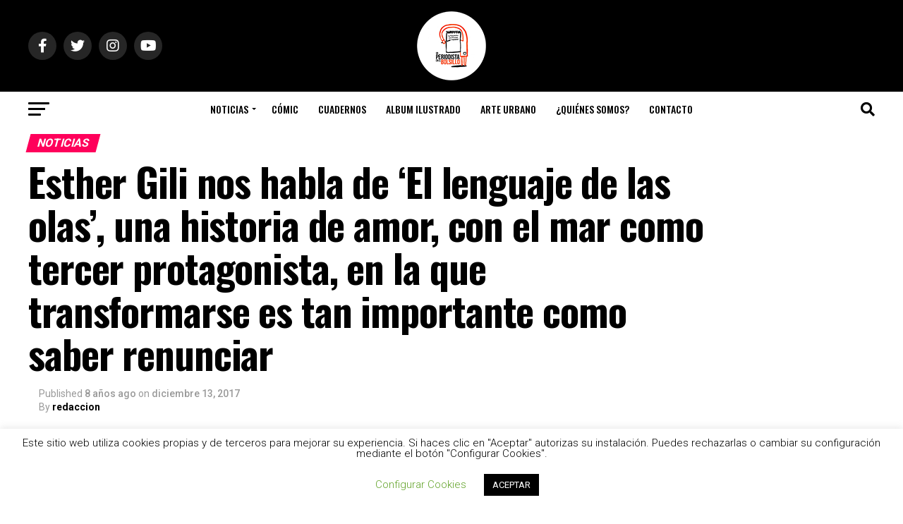

--- FILE ---
content_type: text/html; charset=UTF-8
request_url: https://unperiodistaenelbolsillo.com/esther-gili-lenguaje-olas/
body_size: 50005
content:
<!DOCTYPE html>
<html lang="es">
<head>
<meta charset="UTF-8" >
<meta name="viewport" id="viewport" content="width=device-width, initial-scale=1.0, maximum-scale=5.0, minimum-scale=1.0, user-scalable=yes" />
<link rel="pingback" href="https://unperiodistaenelbolsillo.com/xmlrpc.php" />
<meta property="og:type" content="article" />
					<meta property="og:image" content="https://unperiodistaenelbolsillo.com/wp-content/uploads/2017/12/08-bañera-ACOPLADA-web.jpg" />
		<meta name="twitter:image" content="https://unperiodistaenelbolsillo.com/wp-content/uploads/2017/12/08-bañera-ACOPLADA-web.jpg" />
	<meta property="og:url" content="https://unperiodistaenelbolsillo.com/esther-gili-lenguaje-olas/" />
<meta property="og:title" content="Esther Gili nos habla de &#8216;El lenguaje de las olas&#8217;, una historia de amor, con el mar como tercer protagonista, en la que transformarse es tan importante como saber renunciar" />
<meta property="og:description" content="«Escrito con toda la experiencia que tiene Magela Ronda y dibujado con la delicadeza de Esther Gili, &#8216;El lenguaje de las olas&#8217; conquistará a todos», nos cuenta la Editorial Astronave. Esta es la historia de Cian, a quien el mar protege y ama, y de Olmo, que siempre se ha mantenido en tierra firme y [&hellip;]" />
<meta name="twitter:card" content="summary_large_image">
<meta name="twitter:url" content="https://unperiodistaenelbolsillo.com/esther-gili-lenguaje-olas/">
<meta name="twitter:title" content="Esther Gili nos habla de &#8216;El lenguaje de las olas&#8217;, una historia de amor, con el mar como tercer protagonista, en la que transformarse es tan importante como saber renunciar">
<meta name="twitter:description" content="«Escrito con toda la experiencia que tiene Magela Ronda y dibujado con la delicadeza de Esther Gili, &#8216;El lenguaje de las olas&#8217; conquistará a todos», nos cuenta la Editorial Astronave. Esta es la historia de Cian, a quien el mar protege y ama, y de Olmo, que siempre se ha mantenido en tierra firme y [&hellip;]">
<script type="text/javascript">
/* <![CDATA[ */
(()=>{var e={};e.g=function(){if("object"==typeof globalThis)return globalThis;try{return this||new Function("return this")()}catch(e){if("object"==typeof window)return window}}(),function({ampUrl:n,isCustomizePreview:t,isAmpDevMode:r,noampQueryVarName:o,noampQueryVarValue:s,disabledStorageKey:i,mobileUserAgents:a,regexRegex:c}){if("undefined"==typeof sessionStorage)return;const d=new RegExp(c);if(!a.some((e=>{const n=e.match(d);return!(!n||!new RegExp(n[1],n[2]).test(navigator.userAgent))||navigator.userAgent.includes(e)})))return;e.g.addEventListener("DOMContentLoaded",(()=>{const e=document.getElementById("amp-mobile-version-switcher");if(!e)return;e.hidden=!1;const n=e.querySelector("a[href]");n&&n.addEventListener("click",(()=>{sessionStorage.removeItem(i)}))}));const g=r&&["paired-browsing-non-amp","paired-browsing-amp"].includes(window.name);if(sessionStorage.getItem(i)||t||g)return;const u=new URL(location.href),m=new URL(n);m.hash=u.hash,u.searchParams.has(o)&&s===u.searchParams.get(o)?sessionStorage.setItem(i,"1"):m.href!==u.href&&(window.stop(),location.replace(m.href))}({"ampUrl":"https:\/\/unperiodistaenelbolsillo.com\/esther-gili-lenguaje-olas\/?amp=1","noampQueryVarName":"noamp","noampQueryVarValue":"mobile","disabledStorageKey":"amp_mobile_redirect_disabled","mobileUserAgents":["Mobile","Android","Silk\/","Kindle","BlackBerry","Opera Mini","Opera Mobi"],"regexRegex":"^\\\/((?:.|\\n)+)\\\/([i]*)$","isCustomizePreview":false,"isAmpDevMode":false})})();
/* ]]> */
</script>
<meta name='robots' content='index, follow, max-image-preview:large, max-snippet:-1, max-video-preview:-1' />
	<style>img:is([sizes="auto" i], [sizes^="auto," i]) { contain-intrinsic-size: 3000px 1500px }</style>
	
	<!-- This site is optimized with the Yoast SEO plugin v24.2 - https://yoast.com/wordpress/plugins/seo/ -->
	<title>Esther Gili nos habla de su trabajo en &#039;El lenguaje de las olas&#039;</title>
	<meta name="description" content="La ilustradora Esther Gili nos habla de su trabajo en &#039;El lenguaje de las olas&#039;, un libro publicado por la Editorial Astronave" />
	<link rel="canonical" href="https://unperiodistaenelbolsillo.com/esther-gili-lenguaje-olas/" />
	<meta property="og:locale" content="es_ES" />
	<meta property="og:type" content="article" />
	<meta property="og:title" content="Esther Gili nos habla de su trabajo en &#039;El lenguaje de las olas&#039;" />
	<meta property="og:description" content="La ilustradora Esther Gili nos habla de su trabajo en &#039;El lenguaje de las olas&#039;, un libro publicado por la Editorial Astronave" />
	<meta property="og:url" content="https://unperiodistaenelbolsillo.com/esther-gili-lenguaje-olas/" />
	<meta property="og:site_name" content="Un Periodista en el Bolsillo Ilustracion" />
	<meta property="article:publisher" content="https://www.facebook.com/UnPeriodistaenelBolsillo/" />
	<meta property="article:published_time" content="2017-12-13T19:29:14+00:00" />
	<meta property="article:modified_time" content="2019-10-30T14:39:48+00:00" />
	<meta property="og:image" content="https://unperiodistaenelbolsillo.com/wp-content/uploads/2017/12/08-bañera-ACOPLADA-web.jpg" />
	<meta property="og:image:width" content="1140" />
	<meta property="og:image:height" content="300" />
	<meta property="og:image:type" content="image/jpeg" />
	<meta name="author" content="redaccion" />
	<meta name="twitter:card" content="summary_large_image" />
	<meta name="twitter:creator" content="@enelbolsillo" />
	<meta name="twitter:site" content="@enelbolsillo" />
	<meta name="twitter:label1" content="Escrito por" />
	<meta name="twitter:data1" content="redaccion" />
	<meta name="twitter:label2" content="Tiempo de lectura" />
	<meta name="twitter:data2" content="2 minutos" />
	<script type="application/ld+json" class="yoast-schema-graph">{"@context":"https://schema.org","@graph":[{"@type":"Article","@id":"https://unperiodistaenelbolsillo.com/esther-gili-lenguaje-olas/#article","isPartOf":{"@id":"https://unperiodistaenelbolsillo.com/esther-gili-lenguaje-olas/"},"author":{"name":"redaccion","@id":"https://unperiodistaenelbolsillo.com/#/schema/person/029bd8b55daaaa003e251ab4c9757bd1"},"headline":"Esther Gili nos habla de &#8216;El lenguaje de las olas&#8217;, una historia de amor, con el mar como tercer protagonista, en la que transformarse es tan importante como saber renunciar","datePublished":"2017-12-13T19:29:14+00:00","dateModified":"2019-10-30T14:39:48+00:00","mainEntityOfPage":{"@id":"https://unperiodistaenelbolsillo.com/esther-gili-lenguaje-olas/"},"wordCount":436,"publisher":{"@id":"https://unperiodistaenelbolsillo.com/#organization"},"image":{"@id":"https://unperiodistaenelbolsillo.com/esther-gili-lenguaje-olas/#primaryimage"},"thumbnailUrl":"https://unperiodistaenelbolsillo.com/wp-content/uploads/2017/12/08-bañera-ACOPLADA-web.jpg","keywords":["álbum ilustrado","illustration","ilustración","ilustradora"],"articleSection":["Noticias"],"inLanguage":"es"},{"@type":"WebPage","@id":"https://unperiodistaenelbolsillo.com/esther-gili-lenguaje-olas/","url":"https://unperiodistaenelbolsillo.com/esther-gili-lenguaje-olas/","name":"Esther Gili nos habla de su trabajo en 'El lenguaje de las olas'","isPartOf":{"@id":"https://unperiodistaenelbolsillo.com/#website"},"primaryImageOfPage":{"@id":"https://unperiodistaenelbolsillo.com/esther-gili-lenguaje-olas/#primaryimage"},"image":{"@id":"https://unperiodistaenelbolsillo.com/esther-gili-lenguaje-olas/#primaryimage"},"thumbnailUrl":"https://unperiodistaenelbolsillo.com/wp-content/uploads/2017/12/08-bañera-ACOPLADA-web.jpg","datePublished":"2017-12-13T19:29:14+00:00","dateModified":"2019-10-30T14:39:48+00:00","description":"La ilustradora Esther Gili nos habla de su trabajo en 'El lenguaje de las olas', un libro publicado por la Editorial Astronave","breadcrumb":{"@id":"https://unperiodistaenelbolsillo.com/esther-gili-lenguaje-olas/#breadcrumb"},"inLanguage":"es","potentialAction":[{"@type":"ReadAction","target":["https://unperiodistaenelbolsillo.com/esther-gili-lenguaje-olas/"]}]},{"@type":"ImageObject","inLanguage":"es","@id":"https://unperiodistaenelbolsillo.com/esther-gili-lenguaje-olas/#primaryimage","url":"https://unperiodistaenelbolsillo.com/wp-content/uploads/2017/12/08-bañera-ACOPLADA-web.jpg","contentUrl":"https://unperiodistaenelbolsillo.com/wp-content/uploads/2017/12/08-bañera-ACOPLADA-web.jpg","width":1140,"height":300,"caption":"Esther Gili Lenguaje Olas"},{"@type":"BreadcrumbList","@id":"https://unperiodistaenelbolsillo.com/esther-gili-lenguaje-olas/#breadcrumb","itemListElement":[{"@type":"ListItem","position":1,"name":"Portada","item":"https://unperiodistaenelbolsillo.com/"},{"@type":"ListItem","position":2,"name":"Esther Gili nos habla de &#8216;El lenguaje de las olas&#8217;, una historia de amor, con el mar como tercer protagonista, en la que transformarse es tan importante como saber renunciar"}]},{"@type":"WebSite","@id":"https://unperiodistaenelbolsillo.com/#website","url":"https://unperiodistaenelbolsillo.com/","name":"Un Periodista en el Bolsillo Ilustracion","description":"Noticias y entrevistas sobre ilustracion infantil y juvenil","publisher":{"@id":"https://unperiodistaenelbolsillo.com/#organization"},"potentialAction":[{"@type":"SearchAction","target":{"@type":"EntryPoint","urlTemplate":"https://unperiodistaenelbolsillo.com/?s={search_term_string}"},"query-input":{"@type":"PropertyValueSpecification","valueRequired":true,"valueName":"search_term_string"}}],"inLanguage":"es"},{"@type":"Organization","@id":"https://unperiodistaenelbolsillo.com/#organization","name":"Un Periodista en el Bolsillo","url":"https://unperiodistaenelbolsillo.com/","logo":{"@type":"ImageObject","inLanguage":"es","@id":"https://unperiodistaenelbolsillo.com/#/schema/logo/image/","url":"https://unperiodistaenelbolsillo.com/wp-content/uploads/2017/02/Logo-periodista-redondo.jpg","contentUrl":"https://unperiodistaenelbolsillo.com/wp-content/uploads/2017/02/Logo-periodista-redondo.jpg","width":650,"height":650,"caption":"Un Periodista en el Bolsillo"},"image":{"@id":"https://unperiodistaenelbolsillo.com/#/schema/logo/image/"},"sameAs":["https://www.facebook.com/UnPeriodistaenelBolsillo/","https://x.com/enelbolsillo","https://www.instagram.com/periodista_de_bolsillo/","https://es.pinterest.com/enelbolsillo/","https://www.youtube.com/user/PeriodistadeBolsillo"]},{"@type":"Person","@id":"https://unperiodistaenelbolsillo.com/#/schema/person/029bd8b55daaaa003e251ab4c9757bd1","name":"redaccion","sameAs":["https://unperiodistaenelbolsillo.com"]}]}</script>
	<!-- / Yoast SEO plugin. -->


<link rel='dns-prefetch' href='//ajax.googleapis.com' />
<link rel='dns-prefetch' href='//fonts.googleapis.com' />
<link rel="alternate" type="application/rss+xml" title="Un Periodista en el Bolsillo Ilustracion &raquo; Feed" href="https://unperiodistaenelbolsillo.com/feed/" />
<link rel="alternate" type="application/rss+xml" title="Un Periodista en el Bolsillo Ilustracion &raquo; Feed de los comentarios" href="https://unperiodistaenelbolsillo.com/comments/feed/" />
		<!-- This site uses the Google Analytics by MonsterInsights plugin v9.2.4 - Using Analytics tracking - https://www.monsterinsights.com/ -->
							<script src="//www.googletagmanager.com/gtag/js?id=G-HHMZFB1T8S"  data-cfasync="false" data-wpfc-render="false" type="text/javascript" async></script>
			<script data-cfasync="false" data-wpfc-render="false" type="text/javascript">
				var mi_version = '9.2.4';
				var mi_track_user = true;
				var mi_no_track_reason = '';
								var MonsterInsightsDefaultLocations = {"page_location":"https:\/\/unperiodistaenelbolsillo.com\/esther-gili-lenguaje-olas\/"};
				if ( typeof MonsterInsightsPrivacyGuardFilter === 'function' ) {
					var MonsterInsightsLocations = (typeof MonsterInsightsExcludeQuery === 'object') ? MonsterInsightsPrivacyGuardFilter( MonsterInsightsExcludeQuery ) : MonsterInsightsPrivacyGuardFilter( MonsterInsightsDefaultLocations );
				} else {
					var MonsterInsightsLocations = (typeof MonsterInsightsExcludeQuery === 'object') ? MonsterInsightsExcludeQuery : MonsterInsightsDefaultLocations;
				}

								var disableStrs = [
										'ga-disable-G-HHMZFB1T8S',
									];

				/* Function to detect opted out users */
				function __gtagTrackerIsOptedOut() {
					for (var index = 0; index < disableStrs.length; index++) {
						if (document.cookie.indexOf(disableStrs[index] + '=true') > -1) {
							return true;
						}
					}

					return false;
				}

				/* Disable tracking if the opt-out cookie exists. */
				if (__gtagTrackerIsOptedOut()) {
					for (var index = 0; index < disableStrs.length; index++) {
						window[disableStrs[index]] = true;
					}
				}

				/* Opt-out function */
				function __gtagTrackerOptout() {
					for (var index = 0; index < disableStrs.length; index++) {
						document.cookie = disableStrs[index] + '=true; expires=Thu, 31 Dec 2099 23:59:59 UTC; path=/';
						window[disableStrs[index]] = true;
					}
				}

				if ('undefined' === typeof gaOptout) {
					function gaOptout() {
						__gtagTrackerOptout();
					}
				}
								window.dataLayer = window.dataLayer || [];

				window.MonsterInsightsDualTracker = {
					helpers: {},
					trackers: {},
				};
				if (mi_track_user) {
					function __gtagDataLayer() {
						dataLayer.push(arguments);
					}

					function __gtagTracker(type, name, parameters) {
						if (!parameters) {
							parameters = {};
						}

						if (parameters.send_to) {
							__gtagDataLayer.apply(null, arguments);
							return;
						}

						if (type === 'event') {
														parameters.send_to = monsterinsights_frontend.v4_id;
							var hookName = name;
							if (typeof parameters['event_category'] !== 'undefined') {
								hookName = parameters['event_category'] + ':' + name;
							}

							if (typeof MonsterInsightsDualTracker.trackers[hookName] !== 'undefined') {
								MonsterInsightsDualTracker.trackers[hookName](parameters);
							} else {
								__gtagDataLayer('event', name, parameters);
							}
							
						} else {
							__gtagDataLayer.apply(null, arguments);
						}
					}

					__gtagTracker('js', new Date());
					__gtagTracker('set', {
						'developer_id.dZGIzZG': true,
											});
					if ( MonsterInsightsLocations.page_location ) {
						__gtagTracker('set', MonsterInsightsLocations);
					}
										__gtagTracker('config', 'G-HHMZFB1T8S', {"forceSSL":"true","link_attribution":"true"} );
															window.gtag = __gtagTracker;										(function () {
						/* https://developers.google.com/analytics/devguides/collection/analyticsjs/ */
						/* ga and __gaTracker compatibility shim. */
						var noopfn = function () {
							return null;
						};
						var newtracker = function () {
							return new Tracker();
						};
						var Tracker = function () {
							return null;
						};
						var p = Tracker.prototype;
						p.get = noopfn;
						p.set = noopfn;
						p.send = function () {
							var args = Array.prototype.slice.call(arguments);
							args.unshift('send');
							__gaTracker.apply(null, args);
						};
						var __gaTracker = function () {
							var len = arguments.length;
							if (len === 0) {
								return;
							}
							var f = arguments[len - 1];
							if (typeof f !== 'object' || f === null || typeof f.hitCallback !== 'function') {
								if ('send' === arguments[0]) {
									var hitConverted, hitObject = false, action;
									if ('event' === arguments[1]) {
										if ('undefined' !== typeof arguments[3]) {
											hitObject = {
												'eventAction': arguments[3],
												'eventCategory': arguments[2],
												'eventLabel': arguments[4],
												'value': arguments[5] ? arguments[5] : 1,
											}
										}
									}
									if ('pageview' === arguments[1]) {
										if ('undefined' !== typeof arguments[2]) {
											hitObject = {
												'eventAction': 'page_view',
												'page_path': arguments[2],
											}
										}
									}
									if (typeof arguments[2] === 'object') {
										hitObject = arguments[2];
									}
									if (typeof arguments[5] === 'object') {
										Object.assign(hitObject, arguments[5]);
									}
									if ('undefined' !== typeof arguments[1].hitType) {
										hitObject = arguments[1];
										if ('pageview' === hitObject.hitType) {
											hitObject.eventAction = 'page_view';
										}
									}
									if (hitObject) {
										action = 'timing' === arguments[1].hitType ? 'timing_complete' : hitObject.eventAction;
										hitConverted = mapArgs(hitObject);
										__gtagTracker('event', action, hitConverted);
									}
								}
								return;
							}

							function mapArgs(args) {
								var arg, hit = {};
								var gaMap = {
									'eventCategory': 'event_category',
									'eventAction': 'event_action',
									'eventLabel': 'event_label',
									'eventValue': 'event_value',
									'nonInteraction': 'non_interaction',
									'timingCategory': 'event_category',
									'timingVar': 'name',
									'timingValue': 'value',
									'timingLabel': 'event_label',
									'page': 'page_path',
									'location': 'page_location',
									'title': 'page_title',
									'referrer' : 'page_referrer',
								};
								for (arg in args) {
																		if (!(!args.hasOwnProperty(arg) || !gaMap.hasOwnProperty(arg))) {
										hit[gaMap[arg]] = args[arg];
									} else {
										hit[arg] = args[arg];
									}
								}
								return hit;
							}

							try {
								f.hitCallback();
							} catch (ex) {
							}
						};
						__gaTracker.create = newtracker;
						__gaTracker.getByName = newtracker;
						__gaTracker.getAll = function () {
							return [];
						};
						__gaTracker.remove = noopfn;
						__gaTracker.loaded = true;
						window['__gaTracker'] = __gaTracker;
					})();
									} else {
										console.log("");
					(function () {
						function __gtagTracker() {
							return null;
						}

						window['__gtagTracker'] = __gtagTracker;
						window['gtag'] = __gtagTracker;
					})();
									}
			</script>
				<!-- / Google Analytics by MonsterInsights -->
		<script type="text/javascript">
/* <![CDATA[ */
window._wpemojiSettings = {"baseUrl":"https:\/\/s.w.org\/images\/core\/emoji\/15.0.3\/72x72\/","ext":".png","svgUrl":"https:\/\/s.w.org\/images\/core\/emoji\/15.0.3\/svg\/","svgExt":".svg","source":{"concatemoji":"https:\/\/unperiodistaenelbolsillo.com\/wp-includes\/js\/wp-emoji-release.min.js?ver=6.7.1"}};
/*! This file is auto-generated */
!function(i,n){var o,s,e;function c(e){try{var t={supportTests:e,timestamp:(new Date).valueOf()};sessionStorage.setItem(o,JSON.stringify(t))}catch(e){}}function p(e,t,n){e.clearRect(0,0,e.canvas.width,e.canvas.height),e.fillText(t,0,0);var t=new Uint32Array(e.getImageData(0,0,e.canvas.width,e.canvas.height).data),r=(e.clearRect(0,0,e.canvas.width,e.canvas.height),e.fillText(n,0,0),new Uint32Array(e.getImageData(0,0,e.canvas.width,e.canvas.height).data));return t.every(function(e,t){return e===r[t]})}function u(e,t,n){switch(t){case"flag":return n(e,"\ud83c\udff3\ufe0f\u200d\u26a7\ufe0f","\ud83c\udff3\ufe0f\u200b\u26a7\ufe0f")?!1:!n(e,"\ud83c\uddfa\ud83c\uddf3","\ud83c\uddfa\u200b\ud83c\uddf3")&&!n(e,"\ud83c\udff4\udb40\udc67\udb40\udc62\udb40\udc65\udb40\udc6e\udb40\udc67\udb40\udc7f","\ud83c\udff4\u200b\udb40\udc67\u200b\udb40\udc62\u200b\udb40\udc65\u200b\udb40\udc6e\u200b\udb40\udc67\u200b\udb40\udc7f");case"emoji":return!n(e,"\ud83d\udc26\u200d\u2b1b","\ud83d\udc26\u200b\u2b1b")}return!1}function f(e,t,n){var r="undefined"!=typeof WorkerGlobalScope&&self instanceof WorkerGlobalScope?new OffscreenCanvas(300,150):i.createElement("canvas"),a=r.getContext("2d",{willReadFrequently:!0}),o=(a.textBaseline="top",a.font="600 32px Arial",{});return e.forEach(function(e){o[e]=t(a,e,n)}),o}function t(e){var t=i.createElement("script");t.src=e,t.defer=!0,i.head.appendChild(t)}"undefined"!=typeof Promise&&(o="wpEmojiSettingsSupports",s=["flag","emoji"],n.supports={everything:!0,everythingExceptFlag:!0},e=new Promise(function(e){i.addEventListener("DOMContentLoaded",e,{once:!0})}),new Promise(function(t){var n=function(){try{var e=JSON.parse(sessionStorage.getItem(o));if("object"==typeof e&&"number"==typeof e.timestamp&&(new Date).valueOf()<e.timestamp+604800&&"object"==typeof e.supportTests)return e.supportTests}catch(e){}return null}();if(!n){if("undefined"!=typeof Worker&&"undefined"!=typeof OffscreenCanvas&&"undefined"!=typeof URL&&URL.createObjectURL&&"undefined"!=typeof Blob)try{var e="postMessage("+f.toString()+"("+[JSON.stringify(s),u.toString(),p.toString()].join(",")+"));",r=new Blob([e],{type:"text/javascript"}),a=new Worker(URL.createObjectURL(r),{name:"wpTestEmojiSupports"});return void(a.onmessage=function(e){c(n=e.data),a.terminate(),t(n)})}catch(e){}c(n=f(s,u,p))}t(n)}).then(function(e){for(var t in e)n.supports[t]=e[t],n.supports.everything=n.supports.everything&&n.supports[t],"flag"!==t&&(n.supports.everythingExceptFlag=n.supports.everythingExceptFlag&&n.supports[t]);n.supports.everythingExceptFlag=n.supports.everythingExceptFlag&&!n.supports.flag,n.DOMReady=!1,n.readyCallback=function(){n.DOMReady=!0}}).then(function(){return e}).then(function(){var e;n.supports.everything||(n.readyCallback(),(e=n.source||{}).concatemoji?t(e.concatemoji):e.wpemoji&&e.twemoji&&(t(e.twemoji),t(e.wpemoji)))}))}((window,document),window._wpemojiSettings);
/* ]]> */
</script>
<style id='wp-emoji-styles-inline-css' type='text/css'>

	img.wp-smiley, img.emoji {
		display: inline !important;
		border: none !important;
		box-shadow: none !important;
		height: 1em !important;
		width: 1em !important;
		margin: 0 0.07em !important;
		vertical-align: -0.1em !important;
		background: none !important;
		padding: 0 !important;
	}
</style>
<link rel='stylesheet' id='wp-block-library-css' href='https://unperiodistaenelbolsillo.com/wp-includes/css/dist/block-library/style.min.css?ver=6.7.1' type='text/css' media='all' />
<style id='classic-theme-styles-inline-css' type='text/css'>
/*! This file is auto-generated */
.wp-block-button__link{color:#fff;background-color:#32373c;border-radius:9999px;box-shadow:none;text-decoration:none;padding:calc(.667em + 2px) calc(1.333em + 2px);font-size:1.125em}.wp-block-file__button{background:#32373c;color:#fff;text-decoration:none}
</style>
<style id='global-styles-inline-css' type='text/css'>
:root{--wp--preset--aspect-ratio--square: 1;--wp--preset--aspect-ratio--4-3: 4/3;--wp--preset--aspect-ratio--3-4: 3/4;--wp--preset--aspect-ratio--3-2: 3/2;--wp--preset--aspect-ratio--2-3: 2/3;--wp--preset--aspect-ratio--16-9: 16/9;--wp--preset--aspect-ratio--9-16: 9/16;--wp--preset--color--black: #000000;--wp--preset--color--cyan-bluish-gray: #abb8c3;--wp--preset--color--white: #ffffff;--wp--preset--color--pale-pink: #f78da7;--wp--preset--color--vivid-red: #cf2e2e;--wp--preset--color--luminous-vivid-orange: #ff6900;--wp--preset--color--luminous-vivid-amber: #fcb900;--wp--preset--color--light-green-cyan: #7bdcb5;--wp--preset--color--vivid-green-cyan: #00d084;--wp--preset--color--pale-cyan-blue: #8ed1fc;--wp--preset--color--vivid-cyan-blue: #0693e3;--wp--preset--color--vivid-purple: #9b51e0;--wp--preset--gradient--vivid-cyan-blue-to-vivid-purple: linear-gradient(135deg,rgba(6,147,227,1) 0%,rgb(155,81,224) 100%);--wp--preset--gradient--light-green-cyan-to-vivid-green-cyan: linear-gradient(135deg,rgb(122,220,180) 0%,rgb(0,208,130) 100%);--wp--preset--gradient--luminous-vivid-amber-to-luminous-vivid-orange: linear-gradient(135deg,rgba(252,185,0,1) 0%,rgba(255,105,0,1) 100%);--wp--preset--gradient--luminous-vivid-orange-to-vivid-red: linear-gradient(135deg,rgba(255,105,0,1) 0%,rgb(207,46,46) 100%);--wp--preset--gradient--very-light-gray-to-cyan-bluish-gray: linear-gradient(135deg,rgb(238,238,238) 0%,rgb(169,184,195) 100%);--wp--preset--gradient--cool-to-warm-spectrum: linear-gradient(135deg,rgb(74,234,220) 0%,rgb(151,120,209) 20%,rgb(207,42,186) 40%,rgb(238,44,130) 60%,rgb(251,105,98) 80%,rgb(254,248,76) 100%);--wp--preset--gradient--blush-light-purple: linear-gradient(135deg,rgb(255,206,236) 0%,rgb(152,150,240) 100%);--wp--preset--gradient--blush-bordeaux: linear-gradient(135deg,rgb(254,205,165) 0%,rgb(254,45,45) 50%,rgb(107,0,62) 100%);--wp--preset--gradient--luminous-dusk: linear-gradient(135deg,rgb(255,203,112) 0%,rgb(199,81,192) 50%,rgb(65,88,208) 100%);--wp--preset--gradient--pale-ocean: linear-gradient(135deg,rgb(255,245,203) 0%,rgb(182,227,212) 50%,rgb(51,167,181) 100%);--wp--preset--gradient--electric-grass: linear-gradient(135deg,rgb(202,248,128) 0%,rgb(113,206,126) 100%);--wp--preset--gradient--midnight: linear-gradient(135deg,rgb(2,3,129) 0%,rgb(40,116,252) 100%);--wp--preset--font-size--small: 13px;--wp--preset--font-size--medium: 20px;--wp--preset--font-size--large: 36px;--wp--preset--font-size--x-large: 42px;--wp--preset--spacing--20: 0.44rem;--wp--preset--spacing--30: 0.67rem;--wp--preset--spacing--40: 1rem;--wp--preset--spacing--50: 1.5rem;--wp--preset--spacing--60: 2.25rem;--wp--preset--spacing--70: 3.38rem;--wp--preset--spacing--80: 5.06rem;--wp--preset--shadow--natural: 6px 6px 9px rgba(0, 0, 0, 0.2);--wp--preset--shadow--deep: 12px 12px 50px rgba(0, 0, 0, 0.4);--wp--preset--shadow--sharp: 6px 6px 0px rgba(0, 0, 0, 0.2);--wp--preset--shadow--outlined: 6px 6px 0px -3px rgba(255, 255, 255, 1), 6px 6px rgba(0, 0, 0, 1);--wp--preset--shadow--crisp: 6px 6px 0px rgba(0, 0, 0, 1);}:where(.is-layout-flex){gap: 0.5em;}:where(.is-layout-grid){gap: 0.5em;}body .is-layout-flex{display: flex;}.is-layout-flex{flex-wrap: wrap;align-items: center;}.is-layout-flex > :is(*, div){margin: 0;}body .is-layout-grid{display: grid;}.is-layout-grid > :is(*, div){margin: 0;}:where(.wp-block-columns.is-layout-flex){gap: 2em;}:where(.wp-block-columns.is-layout-grid){gap: 2em;}:where(.wp-block-post-template.is-layout-flex){gap: 1.25em;}:where(.wp-block-post-template.is-layout-grid){gap: 1.25em;}.has-black-color{color: var(--wp--preset--color--black) !important;}.has-cyan-bluish-gray-color{color: var(--wp--preset--color--cyan-bluish-gray) !important;}.has-white-color{color: var(--wp--preset--color--white) !important;}.has-pale-pink-color{color: var(--wp--preset--color--pale-pink) !important;}.has-vivid-red-color{color: var(--wp--preset--color--vivid-red) !important;}.has-luminous-vivid-orange-color{color: var(--wp--preset--color--luminous-vivid-orange) !important;}.has-luminous-vivid-amber-color{color: var(--wp--preset--color--luminous-vivid-amber) !important;}.has-light-green-cyan-color{color: var(--wp--preset--color--light-green-cyan) !important;}.has-vivid-green-cyan-color{color: var(--wp--preset--color--vivid-green-cyan) !important;}.has-pale-cyan-blue-color{color: var(--wp--preset--color--pale-cyan-blue) !important;}.has-vivid-cyan-blue-color{color: var(--wp--preset--color--vivid-cyan-blue) !important;}.has-vivid-purple-color{color: var(--wp--preset--color--vivid-purple) !important;}.has-black-background-color{background-color: var(--wp--preset--color--black) !important;}.has-cyan-bluish-gray-background-color{background-color: var(--wp--preset--color--cyan-bluish-gray) !important;}.has-white-background-color{background-color: var(--wp--preset--color--white) !important;}.has-pale-pink-background-color{background-color: var(--wp--preset--color--pale-pink) !important;}.has-vivid-red-background-color{background-color: var(--wp--preset--color--vivid-red) !important;}.has-luminous-vivid-orange-background-color{background-color: var(--wp--preset--color--luminous-vivid-orange) !important;}.has-luminous-vivid-amber-background-color{background-color: var(--wp--preset--color--luminous-vivid-amber) !important;}.has-light-green-cyan-background-color{background-color: var(--wp--preset--color--light-green-cyan) !important;}.has-vivid-green-cyan-background-color{background-color: var(--wp--preset--color--vivid-green-cyan) !important;}.has-pale-cyan-blue-background-color{background-color: var(--wp--preset--color--pale-cyan-blue) !important;}.has-vivid-cyan-blue-background-color{background-color: var(--wp--preset--color--vivid-cyan-blue) !important;}.has-vivid-purple-background-color{background-color: var(--wp--preset--color--vivid-purple) !important;}.has-black-border-color{border-color: var(--wp--preset--color--black) !important;}.has-cyan-bluish-gray-border-color{border-color: var(--wp--preset--color--cyan-bluish-gray) !important;}.has-white-border-color{border-color: var(--wp--preset--color--white) !important;}.has-pale-pink-border-color{border-color: var(--wp--preset--color--pale-pink) !important;}.has-vivid-red-border-color{border-color: var(--wp--preset--color--vivid-red) !important;}.has-luminous-vivid-orange-border-color{border-color: var(--wp--preset--color--luminous-vivid-orange) !important;}.has-luminous-vivid-amber-border-color{border-color: var(--wp--preset--color--luminous-vivid-amber) !important;}.has-light-green-cyan-border-color{border-color: var(--wp--preset--color--light-green-cyan) !important;}.has-vivid-green-cyan-border-color{border-color: var(--wp--preset--color--vivid-green-cyan) !important;}.has-pale-cyan-blue-border-color{border-color: var(--wp--preset--color--pale-cyan-blue) !important;}.has-vivid-cyan-blue-border-color{border-color: var(--wp--preset--color--vivid-cyan-blue) !important;}.has-vivid-purple-border-color{border-color: var(--wp--preset--color--vivid-purple) !important;}.has-vivid-cyan-blue-to-vivid-purple-gradient-background{background: var(--wp--preset--gradient--vivid-cyan-blue-to-vivid-purple) !important;}.has-light-green-cyan-to-vivid-green-cyan-gradient-background{background: var(--wp--preset--gradient--light-green-cyan-to-vivid-green-cyan) !important;}.has-luminous-vivid-amber-to-luminous-vivid-orange-gradient-background{background: var(--wp--preset--gradient--luminous-vivid-amber-to-luminous-vivid-orange) !important;}.has-luminous-vivid-orange-to-vivid-red-gradient-background{background: var(--wp--preset--gradient--luminous-vivid-orange-to-vivid-red) !important;}.has-very-light-gray-to-cyan-bluish-gray-gradient-background{background: var(--wp--preset--gradient--very-light-gray-to-cyan-bluish-gray) !important;}.has-cool-to-warm-spectrum-gradient-background{background: var(--wp--preset--gradient--cool-to-warm-spectrum) !important;}.has-blush-light-purple-gradient-background{background: var(--wp--preset--gradient--blush-light-purple) !important;}.has-blush-bordeaux-gradient-background{background: var(--wp--preset--gradient--blush-bordeaux) !important;}.has-luminous-dusk-gradient-background{background: var(--wp--preset--gradient--luminous-dusk) !important;}.has-pale-ocean-gradient-background{background: var(--wp--preset--gradient--pale-ocean) !important;}.has-electric-grass-gradient-background{background: var(--wp--preset--gradient--electric-grass) !important;}.has-midnight-gradient-background{background: var(--wp--preset--gradient--midnight) !important;}.has-small-font-size{font-size: var(--wp--preset--font-size--small) !important;}.has-medium-font-size{font-size: var(--wp--preset--font-size--medium) !important;}.has-large-font-size{font-size: var(--wp--preset--font-size--large) !important;}.has-x-large-font-size{font-size: var(--wp--preset--font-size--x-large) !important;}
:where(.wp-block-post-template.is-layout-flex){gap: 1.25em;}:where(.wp-block-post-template.is-layout-grid){gap: 1.25em;}
:where(.wp-block-columns.is-layout-flex){gap: 2em;}:where(.wp-block-columns.is-layout-grid){gap: 2em;}
:root :where(.wp-block-pullquote){font-size: 1.5em;line-height: 1.6;}
</style>
<link rel='stylesheet' id='contact-form-7-css' href='https://unperiodistaenelbolsillo.com/wp-content/plugins/contact-form-7/includes/css/styles.css?ver=6.0.2' type='text/css' media='all' />
<link rel='stylesheet' id='cookie-law-info-css' href='https://unperiodistaenelbolsillo.com/wp-content/plugins/cookie-law-info/legacy/public/css/cookie-law-info-public.css?ver=3.2.8' type='text/css' media='all' />
<link rel='stylesheet' id='cookie-law-info-gdpr-css' href='https://unperiodistaenelbolsillo.com/wp-content/plugins/cookie-law-info/legacy/public/css/cookie-law-info-gdpr.css?ver=3.2.8' type='text/css' media='all' />
<link rel='stylesheet' id='ql-jquery-ui-css' href='//ajax.googleapis.com/ajax/libs/jqueryui/1.12.1/themes/smoothness/jquery-ui.css?ver=6.7.1' type='text/css' media='all' />
<link rel='stylesheet' id='mvp-custom-style-css' href='https://unperiodistaenelbolsillo.com/wp-content/themes/zox-news/style.css?ver=6.7.1' type='text/css' media='all' />
<style id='mvp-custom-style-inline-css' type='text/css'>


#mvp-wallpaper {
	background: url() no-repeat 50% 0;
	}

#mvp-foot-copy a {
	color: #0be6af;
	}

#mvp-content-main p a,
#mvp-content-main ul a,
#mvp-content-main ol a,
.mvp-post-add-main p a,
.mvp-post-add-main ul a,
.mvp-post-add-main ol a {
	box-shadow: inset 0 -4px 0 #0be6af;
	}

#mvp-content-main p a:hover,
#mvp-content-main ul a:hover,
#mvp-content-main ol a:hover,
.mvp-post-add-main p a:hover,
.mvp-post-add-main ul a:hover,
.mvp-post-add-main ol a:hover {
	background: #0be6af;
	}

a,
a:visited,
.post-info-name a,
.woocommerce .woocommerce-breadcrumb a {
	color: #ff005b;
	}

#mvp-side-wrap a:hover {
	color: #ff005b;
	}

.mvp-fly-top:hover,
.mvp-vid-box-wrap,
ul.mvp-soc-mob-list li.mvp-soc-mob-com {
	background: #0be6af;
	}

nav.mvp-fly-nav-menu ul li.menu-item-has-children:after,
.mvp-feat1-left-wrap span.mvp-cd-cat,
.mvp-widget-feat1-top-story span.mvp-cd-cat,
.mvp-widget-feat2-left-cont span.mvp-cd-cat,
.mvp-widget-dark-feat span.mvp-cd-cat,
.mvp-widget-dark-sub span.mvp-cd-cat,
.mvp-vid-wide-text span.mvp-cd-cat,
.mvp-feat2-top-text span.mvp-cd-cat,
.mvp-feat3-main-story span.mvp-cd-cat,
.mvp-feat3-sub-text span.mvp-cd-cat,
.mvp-feat4-main-text span.mvp-cd-cat,
.woocommerce-message:before,
.woocommerce-info:before,
.woocommerce-message:before {
	color: #0be6af;
	}

#searchform input,
.mvp-authors-name {
	border-bottom: 1px solid #0be6af;
	}

.mvp-fly-top:hover {
	border-top: 1px solid #0be6af;
	border-left: 1px solid #0be6af;
	border-bottom: 1px solid #0be6af;
	}

.woocommerce .widget_price_filter .ui-slider .ui-slider-handle,
.woocommerce #respond input#submit.alt,
.woocommerce a.button.alt,
.woocommerce button.button.alt,
.woocommerce input.button.alt,
.woocommerce #respond input#submit.alt:hover,
.woocommerce a.button.alt:hover,
.woocommerce button.button.alt:hover,
.woocommerce input.button.alt:hover {
	background-color: #0be6af;
	}

.woocommerce-error,
.woocommerce-info,
.woocommerce-message {
	border-top-color: #0be6af;
	}

ul.mvp-feat1-list-buts li.active span.mvp-feat1-list-but,
span.mvp-widget-home-title,
span.mvp-post-cat,
span.mvp-feat1-pop-head {
	background: #ff005b;
	}

.woocommerce span.onsale {
	background-color: #ff005b;
	}

.mvp-widget-feat2-side-more-but,
.woocommerce .star-rating span:before,
span.mvp-prev-next-label,
.mvp-cat-date-wrap .sticky {
	color: #ff005b !important;
	}

#mvp-main-nav-top,
#mvp-fly-wrap,
.mvp-soc-mob-right,
#mvp-main-nav-small-cont {
	background: #000000;
	}

#mvp-main-nav-small .mvp-fly-but-wrap span,
#mvp-main-nav-small .mvp-search-but-wrap span,
.mvp-nav-top-left .mvp-fly-but-wrap span,
#mvp-fly-wrap .mvp-fly-but-wrap span {
	background: #555555;
	}

.mvp-nav-top-right .mvp-nav-search-but,
span.mvp-fly-soc-head,
.mvp-soc-mob-right i,
#mvp-main-nav-small span.mvp-nav-search-but,
#mvp-main-nav-small .mvp-nav-menu ul li a  {
	color: #555555;
	}

#mvp-main-nav-small .mvp-nav-menu ul li.menu-item-has-children a:after {
	border-color: #555555 transparent transparent transparent;
	}

#mvp-nav-top-wrap span.mvp-nav-search-but:hover,
#mvp-main-nav-small span.mvp-nav-search-but:hover {
	color: #0be6af;
	}

#mvp-nav-top-wrap .mvp-fly-but-wrap:hover span,
#mvp-main-nav-small .mvp-fly-but-wrap:hover span,
span.mvp-woo-cart-num:hover {
	background: #0be6af;
	}

#mvp-main-nav-bot-cont {
	background: #ffffff;
	}

#mvp-nav-bot-wrap .mvp-fly-but-wrap span,
#mvp-nav-bot-wrap .mvp-search-but-wrap span {
	background: #000000;
	}

#mvp-nav-bot-wrap span.mvp-nav-search-but,
#mvp-nav-bot-wrap .mvp-nav-menu ul li a {
	color: #000000;
	}

#mvp-nav-bot-wrap .mvp-nav-menu ul li.menu-item-has-children a:after {
	border-color: #000000 transparent transparent transparent;
	}

.mvp-nav-menu ul li:hover a {
	border-bottom: 5px solid #0be6af;
	}

#mvp-nav-bot-wrap .mvp-fly-but-wrap:hover span {
	background: #0be6af;
	}

#mvp-nav-bot-wrap span.mvp-nav-search-but:hover {
	color: #0be6af;
	}

body,
.mvp-feat1-feat-text p,
.mvp-feat2-top-text p,
.mvp-feat3-main-text p,
.mvp-feat3-sub-text p,
#searchform input,
.mvp-author-info-text,
span.mvp-post-excerpt,
.mvp-nav-menu ul li ul.sub-menu li a,
nav.mvp-fly-nav-menu ul li a,
.mvp-ad-label,
span.mvp-feat-caption,
.mvp-post-tags a,
.mvp-post-tags a:visited,
span.mvp-author-box-name a,
#mvp-author-box-text p,
.mvp-post-gallery-text p,
ul.mvp-soc-mob-list li span,
#comments,
h3#reply-title,
h2.comments,
#mvp-foot-copy p,
span.mvp-fly-soc-head,
.mvp-post-tags-header,
span.mvp-prev-next-label,
span.mvp-post-add-link-but,
#mvp-comments-button a,
#mvp-comments-button span.mvp-comment-but-text,
.woocommerce ul.product_list_widget span.product-title,
.woocommerce ul.product_list_widget li a,
.woocommerce #reviews #comments ol.commentlist li .comment-text p.meta,
.woocommerce div.product p.price,
.woocommerce div.product p.price ins,
.woocommerce div.product p.price del,
.woocommerce ul.products li.product .price del,
.woocommerce ul.products li.product .price ins,
.woocommerce ul.products li.product .price,
.woocommerce #respond input#submit,
.woocommerce a.button,
.woocommerce button.button,
.woocommerce input.button,
.woocommerce .widget_price_filter .price_slider_amount .button,
.woocommerce span.onsale,
.woocommerce-review-link,
#woo-content p.woocommerce-result-count,
.woocommerce div.product .woocommerce-tabs ul.tabs li a,
a.mvp-inf-more-but,
span.mvp-cont-read-but,
span.mvp-cd-cat,
span.mvp-cd-date,
.mvp-feat4-main-text p,
span.mvp-woo-cart-num,
span.mvp-widget-home-title2,
.wp-caption,
#mvp-content-main p.wp-caption-text,
.gallery-caption,
.mvp-post-add-main p.wp-caption-text,
#bbpress-forums,
#bbpress-forums p,
.protected-post-form input,
#mvp-feat6-text p {
	font-family: 'Roboto', sans-serif;
	font-display: swap;
	}

.mvp-blog-story-text p,
span.mvp-author-page-desc,
#mvp-404 p,
.mvp-widget-feat1-bot-text p,
.mvp-widget-feat2-left-text p,
.mvp-flex-story-text p,
.mvp-search-text p,
#mvp-content-main p,
.mvp-post-add-main p,
#mvp-content-main ul li,
#mvp-content-main ol li,
.rwp-summary,
.rwp-u-review__comment,
.mvp-feat5-mid-main-text p,
.mvp-feat5-small-main-text p,
#mvp-content-main .wp-block-button__link,
.wp-block-audio figcaption,
.wp-block-video figcaption,
.wp-block-embed figcaption,
.wp-block-verse pre,
pre.wp-block-verse {
	font-family: 'PT Serif', sans-serif;
	font-display: swap;
	}

.mvp-nav-menu ul li a,
#mvp-foot-menu ul li a {
	font-family: 'Oswald', sans-serif;
	font-display: swap;
	}


.mvp-feat1-sub-text h2,
.mvp-feat1-pop-text h2,
.mvp-feat1-list-text h2,
.mvp-widget-feat1-top-text h2,
.mvp-widget-feat1-bot-text h2,
.mvp-widget-dark-feat-text h2,
.mvp-widget-dark-sub-text h2,
.mvp-widget-feat2-left-text h2,
.mvp-widget-feat2-right-text h2,
.mvp-blog-story-text h2,
.mvp-flex-story-text h2,
.mvp-vid-wide-more-text p,
.mvp-prev-next-text p,
.mvp-related-text,
.mvp-post-more-text p,
h2.mvp-authors-latest a,
.mvp-feat2-bot-text h2,
.mvp-feat3-sub-text h2,
.mvp-feat3-main-text h2,
.mvp-feat4-main-text h2,
.mvp-feat5-text h2,
.mvp-feat5-mid-main-text h2,
.mvp-feat5-small-main-text h2,
.mvp-feat5-mid-sub-text h2,
#mvp-feat6-text h2,
.alp-related-posts-wrapper .alp-related-post .post-title {
	font-family: 'Oswald', sans-serif;
	font-display: swap;
	}

.mvp-feat2-top-text h2,
.mvp-feat1-feat-text h2,
h1.mvp-post-title,
h1.mvp-post-title-wide,
.mvp-drop-nav-title h4,
#mvp-content-main blockquote p,
.mvp-post-add-main blockquote p,
#mvp-content-main p.has-large-font-size,
#mvp-404 h1,
#woo-content h1.page-title,
.woocommerce div.product .product_title,
.woocommerce ul.products li.product h3,
.alp-related-posts .current .post-title {
	font-family: 'Oswald', sans-serif;
	font-display: swap;
	}

span.mvp-feat1-pop-head,
.mvp-feat1-pop-text:before,
span.mvp-feat1-list-but,
span.mvp-widget-home-title,
.mvp-widget-feat2-side-more,
span.mvp-post-cat,
span.mvp-page-head,
h1.mvp-author-top-head,
.mvp-authors-name,
#mvp-content-main h1,
#mvp-content-main h2,
#mvp-content-main h3,
#mvp-content-main h4,
#mvp-content-main h5,
#mvp-content-main h6,
.woocommerce .related h2,
.woocommerce div.product .woocommerce-tabs .panel h2,
.woocommerce div.product .product_title,
.mvp-feat5-side-list .mvp-feat1-list-img:after {
	font-family: 'Roboto', sans-serif;
	font-display: swap;
	}

	

	.mvp-nav-links {
		display: none;
		}
		

	@media screen and (max-width: 479px) {
		.single #mvp-content-body-top {
			max-height: 400px;
			}
		.single .mvp-cont-read-but-wrap {
			display: inline;
			}
		}
		

	.alp-advert {
		display: none;
	}
	.alp-related-posts-wrapper .alp-related-posts .current {
		margin: 0 0 10px;
	}
		
</style>
<link rel='stylesheet' id='mvp-reset-css' href='https://unperiodistaenelbolsillo.com/wp-content/themes/zox-news/css/reset.css?ver=6.7.1' type='text/css' media='all' />
<link rel='stylesheet' id='fontawesome-css' href='https://unperiodistaenelbolsillo.com/wp-content/themes/zox-news/font-awesome/css/all.css?ver=6.7.1' type='text/css' media='all' />
<link crossorigin="anonymous" rel='stylesheet' id='mvp-fonts-css' href='//fonts.googleapis.com/css?family=Roboto%3A300%2C400%2C700%2C900%7COswald%3A400%2C700%7CAdvent+Pro%3A700%7COpen+Sans%3A700%7CAnton%3A400Oswald%3A100%2C200%2C300%2C400%2C500%2C600%2C700%2C800%2C900%7COswald%3A100%2C200%2C300%2C400%2C500%2C600%2C700%2C800%2C900%7CRoboto%3A100%2C200%2C300%2C400%2C500%2C600%2C700%2C800%2C900%7CRoboto%3A100%2C200%2C300%2C400%2C500%2C600%2C700%2C800%2C900%7CPT+Serif%3A100%2C200%2C300%2C400%2C500%2C600%2C700%2C800%2C900%7COswald%3A100%2C200%2C300%2C400%2C500%2C600%2C700%2C800%2C900%26subset%3Dlatin%2Clatin-ext%2Ccyrillic%2Ccyrillic-ext%2Cgreek-ext%2Cgreek%2Cvietnamese%26display%3Dswap' type='text/css' media='all' />
<link rel='stylesheet' id='mvp-media-queries-css' href='https://unperiodistaenelbolsillo.com/wp-content/themes/zox-news/css/media-queries.css?ver=6.7.1' type='text/css' media='all' />
<script type="text/javascript" src="https://unperiodistaenelbolsillo.com/wp-content/plugins/google-analytics-for-wordpress/assets/js/frontend-gtag.min.js?ver=9.2.4" id="monsterinsights-frontend-script-js" async="async" data-wp-strategy="async"></script>
<script data-cfasync="false" data-wpfc-render="false" type="text/javascript" id='monsterinsights-frontend-script-js-extra'>/* <![CDATA[ */
var monsterinsights_frontend = {"js_events_tracking":"true","download_extensions":"doc,pdf,ppt,zip,xls,docx,pptx,xlsx","inbound_paths":"[{\"path\":\"\\\/go\\\/\",\"label\":\"affiliate\"},{\"path\":\"\\\/recommend\\\/\",\"label\":\"affiliate\"}]","home_url":"https:\/\/unperiodistaenelbolsillo.com","hash_tracking":"false","v4_id":"G-HHMZFB1T8S"};/* ]]> */
</script>
<script type="text/javascript" src="https://unperiodistaenelbolsillo.com/wp-includes/js/jquery/jquery.min.js?ver=3.7.1" id="jquery-core-js"></script>
<script type="text/javascript" src="https://unperiodistaenelbolsillo.com/wp-includes/js/jquery/jquery-migrate.min.js?ver=3.4.1" id="jquery-migrate-js"></script>
<script type="text/javascript" id="cookie-law-info-js-extra">
/* <![CDATA[ */
var Cli_Data = {"nn_cookie_ids":[],"cookielist":[],"non_necessary_cookies":[],"ccpaEnabled":"","ccpaRegionBased":"","ccpaBarEnabled":"","strictlyEnabled":["necessary","obligatoire"],"ccpaType":"gdpr","js_blocking":"","custom_integration":"","triggerDomRefresh":"","secure_cookies":""};
var cli_cookiebar_settings = {"animate_speed_hide":"500","animate_speed_show":"500","background":"#FFF","border":"#b1a6a6c2","border_on":"","button_1_button_colour":"#000","button_1_button_hover":"#000000","button_1_link_colour":"#fff","button_1_as_button":"1","button_1_new_win":"","button_2_button_colour":"#333","button_2_button_hover":"#292929","button_2_link_colour":"#444","button_2_as_button":"","button_2_hidebar":"","button_3_button_colour":"#000","button_3_button_hover":"#000000","button_3_link_colour":"#fff","button_3_as_button":"1","button_3_new_win":"","button_4_button_colour":"#000","button_4_button_hover":"#000000","button_4_link_colour":"#62a329","button_4_as_button":"","button_7_button_colour":"#61a229","button_7_button_hover":"#4e8221","button_7_link_colour":"#fff","button_7_as_button":"1","button_7_new_win":"","font_family":"inherit","header_fix":"","notify_animate_hide":"1","notify_animate_show":"","notify_div_id":"#cookie-law-info-bar","notify_position_horizontal":"right","notify_position_vertical":"bottom","scroll_close":"","scroll_close_reload":"","accept_close_reload":"","reject_close_reload":"","showagain_tab":"1","showagain_background":"#fff","showagain_border":"#000","showagain_div_id":"#cookie-law-info-again","showagain_x_position":"100px","text":"#000","show_once_yn":"","show_once":"10000","logging_on":"","as_popup":"","popup_overlay":"1","bar_heading_text":"","cookie_bar_as":"banner","popup_showagain_position":"bottom-right","widget_position":"left"};
var log_object = {"ajax_url":"https:\/\/unperiodistaenelbolsillo.com\/wp-admin\/admin-ajax.php"};
/* ]]> */
</script>
<script type="text/javascript" src="https://unperiodistaenelbolsillo.com/wp-content/plugins/cookie-law-info/legacy/public/js/cookie-law-info-public.js?ver=3.2.8" id="cookie-law-info-js"></script>
<link rel="https://api.w.org/" href="https://unperiodistaenelbolsillo.com/wp-json/" /><link rel="alternate" title="JSON" type="application/json" href="https://unperiodistaenelbolsillo.com/wp-json/wp/v2/posts/11746" /><link rel="EditURI" type="application/rsd+xml" title="RSD" href="https://unperiodistaenelbolsillo.com/xmlrpc.php?rsd" />
<meta name="generator" content="WordPress 6.7.1" />
<link rel='shortlink' href='https://unperiodistaenelbolsillo.com/?p=11746' />
<link rel="alternate" title="oEmbed (JSON)" type="application/json+oembed" href="https://unperiodistaenelbolsillo.com/wp-json/oembed/1.0/embed?url=https%3A%2F%2Funperiodistaenelbolsillo.com%2Festher-gili-lenguaje-olas%2F" />
<link rel="alternate" title="oEmbed (XML)" type="text/xml+oembed" href="https://unperiodistaenelbolsillo.com/wp-json/oembed/1.0/embed?url=https%3A%2F%2Funperiodistaenelbolsillo.com%2Festher-gili-lenguaje-olas%2F&#038;format=xml" />
<link rel="alternate" type="text/html" media="only screen and (max-width: 640px)" href="https://unperiodistaenelbolsillo.com/esther-gili-lenguaje-olas/?amp=1"><link rel="amphtml" href="https://unperiodistaenelbolsillo.com/esther-gili-lenguaje-olas/?amp=1"><style>#amp-mobile-version-switcher{left:0;position:absolute;width:100%;z-index:100}#amp-mobile-version-switcher>a{background-color:#444;border:0;color:#eaeaea;display:block;font-family:-apple-system,BlinkMacSystemFont,Segoe UI,Roboto,Oxygen-Sans,Ubuntu,Cantarell,Helvetica Neue,sans-serif;font-size:16px;font-weight:600;padding:15px 0;text-align:center;-webkit-text-decoration:none;text-decoration:none}#amp-mobile-version-switcher>a:active,#amp-mobile-version-switcher>a:focus,#amp-mobile-version-switcher>a:hover{-webkit-text-decoration:underline;text-decoration:underline}</style><link rel="icon" href="https://unperiodistaenelbolsillo.com/wp-content/uploads/2017/06/cropped-tarjeta-delante-1-32x32.jpg" sizes="32x32" />
<link rel="icon" href="https://unperiodistaenelbolsillo.com/wp-content/uploads/2017/06/cropped-tarjeta-delante-1-192x192.jpg" sizes="192x192" />
<link rel="apple-touch-icon" href="https://unperiodistaenelbolsillo.com/wp-content/uploads/2017/06/cropped-tarjeta-delante-1-180x180.jpg" />
<meta name="msapplication-TileImage" content="https://unperiodistaenelbolsillo.com/wp-content/uploads/2017/06/cropped-tarjeta-delante-1-270x270.jpg" />
</head>
<body data-rsssl=1 class="post-template-default single single-post postid-11746 single-format-standard wp-embed-responsive">
	<div id="mvp-fly-wrap">
	<div id="mvp-fly-menu-top" class="left relative">
		<div class="mvp-fly-top-out left relative">
			<div class="mvp-fly-top-in">
				<div id="mvp-fly-logo" class="left relative">
											<a href="https://unperiodistaenelbolsillo.com/"><img src="https://unperiodistaenelbolsillo.com/wp-content/uploads/2024/12/logo-nuevo.png" alt="Un Periodista en el Bolsillo Ilustracion" data-rjs="2" /></a>
									</div><!--mvp-fly-logo-->
			</div><!--mvp-fly-top-in-->
			<div class="mvp-fly-but-wrap mvp-fly-but-menu mvp-fly-but-click">
				<span></span>
				<span></span>
				<span></span>
				<span></span>
			</div><!--mvp-fly-but-wrap-->
		</div><!--mvp-fly-top-out-->
	</div><!--mvp-fly-menu-top-->
	<div id="mvp-fly-menu-wrap">
		<nav class="mvp-fly-nav-menu left relative">
			<div class="menu-menu-nuevo-container"><ul id="menu-menu-nuevo" class="menu"><li id="menu-item-842390" class="menu-item menu-item-type-taxonomy menu-item-object-category current-post-ancestor current-menu-parent current-post-parent menu-item-has-children menu-item-842390"><a href="https://unperiodistaenelbolsillo.com/category/noticias/">Noticias</a>
<ul class="sub-menu">
	<li id="menu-item-842396" class="menu-item menu-item-type-taxonomy menu-item-object-category menu-item-842396"><a href="https://unperiodistaenelbolsillo.com/category/nuevas-tecnologias/">Nuevas tecnologías</a></li>
	<li id="menu-item-842397" class="menu-item menu-item-type-taxonomy menu-item-object-category menu-item-842397"><a href="https://unperiodistaenelbolsillo.com/category/internacional/">Internacional</a></li>
	<li id="menu-item-842398" class="menu-item menu-item-type-taxonomy menu-item-object-category menu-item-842398"><a href="https://unperiodistaenelbolsillo.com/category/encuentros/">Encuentros</a></li>
	<li id="menu-item-842399" class="menu-item menu-item-type-taxonomy menu-item-object-category menu-item-842399"><a href="https://unperiodistaenelbolsillo.com/category/mundo-editorial/">Mundo editorial</a></li>
	<li id="menu-item-842400" class="menu-item menu-item-type-taxonomy menu-item-object-category menu-item-842400"><a href="https://unperiodistaenelbolsillo.com/category/rincones/">Rincones</a></li>
	<li id="menu-item-842405" class="menu-item menu-item-type-custom menu-item-object-custom menu-item-has-children menu-item-842405"><a href="#">IlustraTour</a>
	<ul class="sub-menu">
		<li id="menu-item-842404" class="menu-item menu-item-type-taxonomy menu-item-object-category menu-item-842404"><a href="https://unperiodistaenelbolsillo.com/category/ilustratour-2015/">2015</a></li>
		<li id="menu-item-842403" class="menu-item menu-item-type-taxonomy menu-item-object-category menu-item-842403"><a href="https://unperiodistaenelbolsillo.com/category/ilustratour-2014/">2014</a></li>
		<li id="menu-item-842402" class="menu-item menu-item-type-taxonomy menu-item-object-category menu-item-842402"><a href="https://unperiodistaenelbolsillo.com/category/ilustratour-2013/">2013</a></li>
		<li id="menu-item-842401" class="menu-item menu-item-type-taxonomy menu-item-object-category menu-item-842401"><a href="https://unperiodistaenelbolsillo.com/category/ilustratour-2012/">2012</a></li>
	</ul>
</li>
</ul>
</li>
<li id="menu-item-842391" class="menu-item menu-item-type-taxonomy menu-item-object-category menu-item-842391"><a href="https://unperiodistaenelbolsillo.com/category/comic/">Cómic</a></li>
<li id="menu-item-842392" class="menu-item menu-item-type-taxonomy menu-item-object-category menu-item-842392"><a href="https://unperiodistaenelbolsillo.com/category/cuadernos/">Cuadernos</a></li>
<li id="menu-item-842393" class="menu-item menu-item-type-taxonomy menu-item-object-category menu-item-842393"><a href="https://unperiodistaenelbolsillo.com/category/album-ilustrado/">Album Ilustrado</a></li>
<li id="menu-item-842406" class="menu-item menu-item-type-taxonomy menu-item-object-category menu-item-842406"><a href="https://unperiodistaenelbolsillo.com/category/arte-urbano/">Arte Urbano</a></li>
<li id="menu-item-842395" class="menu-item menu-item-type-post_type menu-item-object-page menu-item-842395"><a href="https://unperiodistaenelbolsillo.com/quienes-somos-periodista/">¿Quiénes somos?</a></li>
<li id="menu-item-842394" class="menu-item menu-item-type-post_type menu-item-object-page menu-item-842394"><a href="https://unperiodistaenelbolsillo.com/contacto/">Contacto</a></li>
</ul></div>		</nav>
	</div><!--mvp-fly-menu-wrap-->
	<div id="mvp-fly-soc-wrap">
		<span class="mvp-fly-soc-head">Connect with us</span>
		<ul class="mvp-fly-soc-list left relative">
							<li><a href="https://www.facebook.com/UnPeriodistaenelBolsillo" target="_blank" class="fab fa-facebook-f"></a></li>
										<li><a href="https://twitter.com/enelbolsillo" target="_blank" class="fab fa-twitter"></a></li>
										<li><a href="https://www.pinterest.es/enelbolsillo/" target="_blank" class="fab fa-pinterest-p"></a></li>
										<li><a href="https://www.instagram.com/periodista_de_bolsillo/" target="_blank" class="fab fa-instagram"></a></li>
													<li><a href="https://www.youtube.com/user/PeriodistadeBolsillo" target="_blank" class="fab fa-youtube"></a></li>
										<li><a href="https://es.linkedin.com/in/jos%C3%A9-antonio-barrionuevo-ortiz" target="_blank" class="fab fa-linkedin"></a></li>
								</ul>
	</div><!--mvp-fly-soc-wrap-->
</div><!--mvp-fly-wrap-->	<div id="mvp-site" class="left relative">
		<div id="mvp-search-wrap">
			<div id="mvp-search-box">
				<form method="get" id="searchform" action="https://unperiodistaenelbolsillo.com/">
	<input type="text" name="s" id="s" value="Search" onfocus='if (this.value == "Search") { this.value = ""; }' onblur='if (this.value == "") { this.value = "Search"; }' />
	<input type="hidden" id="searchsubmit" value="Search" />
</form>			</div><!--mvp-search-box-->
			<div class="mvp-search-but-wrap mvp-search-click">
				<span></span>
				<span></span>
			</div><!--mvp-search-but-wrap-->
		</div><!--mvp-search-wrap-->
				<div id="mvp-site-wall" class="left relative">
						<div id="mvp-site-main" class="left relative">
			<header id="mvp-main-head-wrap" class="left relative">
									<nav id="mvp-main-nav-wrap" class="left relative">
						<div id="mvp-main-nav-top" class="left relative">
							<div class="mvp-main-box">
								<div id="mvp-nav-top-wrap" class="left relative">
									<div class="mvp-nav-top-right-out left relative">
										<div class="mvp-nav-top-right-in">
											<div class="mvp-nav-top-cont left relative">
												<div class="mvp-nav-top-left-out relative">
													<div class="mvp-nav-top-left">
														<div class="mvp-nav-soc-wrap">
																															<a href="https://www.facebook.com/UnPeriodistaenelBolsillo" target="_blank"><span class="mvp-nav-soc-but fab fa-facebook-f"></span></a>
																																														<a href="https://twitter.com/enelbolsillo" target="_blank"><span class="mvp-nav-soc-but fab fa-twitter"></span></a>
																																														<a href="https://www.instagram.com/periodista_de_bolsillo/" target="_blank"><span class="mvp-nav-soc-but fab fa-instagram"></span></a>
																																														<a href="https://www.youtube.com/user/PeriodistadeBolsillo" target="_blank"><span class="mvp-nav-soc-but fab fa-youtube"></span></a>
																													</div><!--mvp-nav-soc-wrap-->
														<div class="mvp-fly-but-wrap mvp-fly-but-click left relative">
															<span></span>
															<span></span>
															<span></span>
															<span></span>
														</div><!--mvp-fly-but-wrap-->
													</div><!--mvp-nav-top-left-->
													<div class="mvp-nav-top-left-in">
														<div class="mvp-nav-top-mid left relative" itemscope itemtype="http://schema.org/Organization">
																															<a class="mvp-nav-logo-reg" itemprop="url" href="https://unperiodistaenelbolsillo.com/"><img itemprop="logo" src="https://unperiodistaenelbolsillo.com/wp-content/uploads/2024/12/logo-nuevo.png" alt="Un Periodista en el Bolsillo Ilustracion" data-rjs="2" /></a>
																																														<a class="mvp-nav-logo-small" href="https://unperiodistaenelbolsillo.com/"><img src="https://unperiodistaenelbolsillo.com/wp-content/uploads/2024/12/logo-nuevo.png" alt="Un Periodista en el Bolsillo Ilustracion" data-rjs="2" /></a>
																																														<h2 class="mvp-logo-title">Un Periodista en el Bolsillo Ilustracion</h2>
																																														<div class="mvp-drop-nav-title left">
																	<h4>Esther Gili nos habla de &#8216;El lenguaje de las olas&#8217;, una historia de amor, con el mar como tercer protagonista, en la que transformarse es tan importante como saber renunciar</h4>
																</div><!--mvp-drop-nav-title-->
																													</div><!--mvp-nav-top-mid-->
													</div><!--mvp-nav-top-left-in-->
												</div><!--mvp-nav-top-left-out-->
											</div><!--mvp-nav-top-cont-->
										</div><!--mvp-nav-top-right-in-->
										<div class="mvp-nav-top-right">
																						<span class="mvp-nav-search-but fa fa-search fa-2 mvp-search-click"></span>
										</div><!--mvp-nav-top-right-->
									</div><!--mvp-nav-top-right-out-->
								</div><!--mvp-nav-top-wrap-->
							</div><!--mvp-main-box-->
						</div><!--mvp-main-nav-top-->
						<div id="mvp-main-nav-bot" class="left relative">
							<div id="mvp-main-nav-bot-cont" class="left">
								<div class="mvp-main-box">
									<div id="mvp-nav-bot-wrap" class="left">
										<div class="mvp-nav-bot-right-out left">
											<div class="mvp-nav-bot-right-in">
												<div class="mvp-nav-bot-cont left">
													<div class="mvp-nav-bot-left-out">
														<div class="mvp-nav-bot-left left relative">
															<div class="mvp-fly-but-wrap mvp-fly-but-click left relative">
																<span></span>
																<span></span>
																<span></span>
																<span></span>
															</div><!--mvp-fly-but-wrap-->
														</div><!--mvp-nav-bot-left-->
														<div class="mvp-nav-bot-left-in">
															<div class="mvp-nav-menu left">
																<div class="menu-menu-nuevo-container"><ul id="menu-menu-nuevo-1" class="menu"><li class="menu-item menu-item-type-taxonomy menu-item-object-category current-post-ancestor current-menu-parent current-post-parent menu-item-has-children menu-item-842390 mvp-mega-dropdown"><a href="https://unperiodistaenelbolsillo.com/category/noticias/">Noticias</a><div class="mvp-mega-dropdown"><div class="mvp-main-box"><ul class="mvp-mega-list"><li><a href="https://unperiodistaenelbolsillo.com/sketching-antimicrobial-resistance/"><div class="mvp-mega-img"><img width="400" height="240" src="https://unperiodistaenelbolsillo.com/wp-content/uploads/2025/12/SketchingAMR_WEB-400x240.jpg" class="attachment-mvp-mid-thumb size-mvp-mid-thumb wp-post-image" alt="Sketching Antimicrobial Resistance" decoding="async" loading="lazy" srcset="https://unperiodistaenelbolsillo.com/wp-content/uploads/2025/12/SketchingAMR_WEB-400x240.jpg 400w, https://unperiodistaenelbolsillo.com/wp-content/uploads/2025/12/SketchingAMR_WEB-1000x600.jpg 1000w, https://unperiodistaenelbolsillo.com/wp-content/uploads/2025/12/SketchingAMR_WEB-590x354.jpg 590w" sizes="auto, (max-width: 400px) 100vw, 400px" /></div><p>Dibujando la resistencia antimicrobiana: EU-JAMRAI 2</p></a></li><li><a href="https://unperiodistaenelbolsillo.com/paco-roca-la-memoria-contra-el-olvido/"><div class="mvp-mega-img"><img width="400" height="240" src="https://unperiodistaenelbolsillo.com/wp-content/uploads/2025/06/Expo-Paco-Roca_WEB-400x240.jpg" class="attachment-mvp-mid-thumb size-mvp-mid-thumb wp-post-image" alt="Paco Roca" decoding="async" loading="lazy" srcset="https://unperiodistaenelbolsillo.com/wp-content/uploads/2025/06/Expo-Paco-Roca_WEB-400x240.jpg 400w, https://unperiodistaenelbolsillo.com/wp-content/uploads/2025/06/Expo-Paco-Roca_WEB-1000x600.jpg 1000w, https://unperiodistaenelbolsillo.com/wp-content/uploads/2025/06/Expo-Paco-Roca_WEB-590x354.jpg 590w" sizes="auto, (max-width: 400px) 100vw, 400px" /></div><p>La memoria contra el olvido en la muestra de Paco Roca</p></a></li><li><a href="https://unperiodistaenelbolsillo.com/comicmed-cronica/"><div class="mvp-mega-img"><img width="400" height="240" src="https://unperiodistaenelbolsillo.com/wp-content/uploads/2025/03/COMICMED_WEB-2-400x240.jpg" class="attachment-mvp-mid-thumb size-mvp-mid-thumb wp-post-image" alt="COMICMED" decoding="async" loading="lazy" srcset="https://unperiodistaenelbolsillo.com/wp-content/uploads/2025/03/COMICMED_WEB-2-400x240.jpg 400w, https://unperiodistaenelbolsillo.com/wp-content/uploads/2025/03/COMICMED_WEB-2-1000x600.jpg 1000w, https://unperiodistaenelbolsillo.com/wp-content/uploads/2025/03/COMICMED_WEB-2-590x354.jpg 590w" sizes="auto, (max-width: 400px) 100vw, 400px" /></div><p>COMICMED, el encuentro que conecta el cómic con el Mediterráneo</p></a></li><li><a href="https://unperiodistaenelbolsillo.com/comicmed/"><div class="mvp-mega-img"><img width="400" height="240" src="https://unperiodistaenelbolsillo.com/wp-content/uploads/2025/02/Comicmed_WEB-400x240.jpg" class="attachment-mvp-mid-thumb size-mvp-mid-thumb wp-post-image" alt="ComicMed" decoding="async" loading="lazy" srcset="https://unperiodistaenelbolsillo.com/wp-content/uploads/2025/02/Comicmed_WEB-400x240.jpg 400w, https://unperiodistaenelbolsillo.com/wp-content/uploads/2025/02/Comicmed_WEB-1000x600.jpg 1000w, https://unperiodistaenelbolsillo.com/wp-content/uploads/2025/02/Comicmed_WEB-590x354.jpg 590w" sizes="auto, (max-width: 400px) 100vw, 400px" /></div><p>Málaga se convierte en el centro del cómic mediterráneo con la primera edición de COMICMED</p></a></li><li><a href="https://unperiodistaenelbolsillo.com/apiast/"><div class="mvp-mega-img"><img width="400" height="240" src="https://unperiodistaenelbolsillo.com/wp-content/uploads/2025/02/APIAST-PORTADA_03_Hammerdam--400x240.jpeg" class="attachment-mvp-mid-thumb size-mvp-mid-thumb wp-post-image" alt="Apiast" decoding="async" loading="lazy" srcset="https://unperiodistaenelbolsillo.com/wp-content/uploads/2025/02/APIAST-PORTADA_03_Hammerdam--400x240.jpeg 400w, https://unperiodistaenelbolsillo.com/wp-content/uploads/2025/02/APIAST-PORTADA_03_Hammerdam--1000x600.jpeg 1000w, https://unperiodistaenelbolsillo.com/wp-content/uploads/2025/02/APIAST-PORTADA_03_Hammerdam--590x354.jpeg 590w" sizes="auto, (max-width: 400px) 100vw, 400px" /></div><p>El colectivo de ilustradores e ilustradoras de Asturias se une en su Asociación Profesional</p></a></li></ul></div></div>
<ul class="sub-menu">
	<li class="menu-item menu-item-type-taxonomy menu-item-object-category menu-item-842396 mvp-mega-dropdown"><a href="https://unperiodistaenelbolsillo.com/category/nuevas-tecnologias/">Nuevas tecnologías</a><div class="mvp-mega-dropdown"><div class="mvp-main-box"><ul class="mvp-mega-list"><li><a href="https://unperiodistaenelbolsillo.com/anna-llenas-monstruo-de-colores/"><div class="mvp-mega-img"><img width="400" height="105" src="https://unperiodistaenelbolsillo.com/wp-content/uploads/2017/05/Monstruo-cartone_Int-4-5-ES_web.jpg" class="attachment-mvp-mid-thumb size-mvp-mid-thumb wp-post-image" alt="Anna Llenas monstruo de colores" decoding="async" loading="lazy" srcset="https://unperiodistaenelbolsillo.com/wp-content/uploads/2017/05/Monstruo-cartone_Int-4-5-ES_web.jpg 1140w, https://unperiodistaenelbolsillo.com/wp-content/uploads/2017/05/Monstruo-cartone_Int-4-5-ES_web-300x79.jpg 300w, https://unperiodistaenelbolsillo.com/wp-content/uploads/2017/05/Monstruo-cartone_Int-4-5-ES_web-768x202.jpg 768w, https://unperiodistaenelbolsillo.com/wp-content/uploads/2017/05/Monstruo-cartone_Int-4-5-ES_web-1024x269.jpg 1024w" sizes="auto, (max-width: 400px) 100vw, 400px" /></div><p>Anna Llenas nos habla del álbum ilustrado y la app &#8216;El monstruo de colores&#8217;: «En el momento en que lo hice sólo trataba de explicar una cosa que para mí había sido importante: tomar conciencia de las emociones y darme permiso para sentirlas»</p></a></li><li><a href="https://unperiodistaenelbolsillo.com/david-gonzalez-y-kai-no-hi-decidi-documentarme-y-dibujar-a-los-personajes-adultos-con-ropas-tradicionales-como-el-kimono-y-a-los-nin%cc%83os-con-el-uniforme-escolar-tipico-del-japo/"><div class="mvp-mega-img"><img width="400" height="105" src="https://unperiodistaenelbolsillo.com/wp-content/uploads/2015/12/Encuentro-con-el-zorro_2_KNH_DGonzález.jpg" class="attachment-mvp-mid-thumb size-mvp-mid-thumb wp-post-image" alt="" decoding="async" loading="lazy" srcset="https://unperiodistaenelbolsillo.com/wp-content/uploads/2015/12/Encuentro-con-el-zorro_2_KNH_DGonzález.jpg 1140w, https://unperiodistaenelbolsillo.com/wp-content/uploads/2015/12/Encuentro-con-el-zorro_2_KNH_DGonzález-300x79.jpg 300w, https://unperiodistaenelbolsillo.com/wp-content/uploads/2015/12/Encuentro-con-el-zorro_2_KNH_DGonzález-1024x269.jpg 1024w" sizes="auto, (max-width: 400px) 100vw, 400px" /></div><p>David González y &#8216;Kai-no-Hi&#8217;: «Decidí documentarme y dibujar a los personajes adultos con ropas tradicionales como el kimono, y a los niños con el uniforme escolar típico del Japón de los años veinte»</p></a></li><li><a href="https://unperiodistaenelbolsillo.com/alejandra-zuniga-y-rom-y-la-ballena-de-los-suenos-aborde-el-trabajo-de-una-manera-nueva-dejando-que-la-composicion-surgiera-en-respuesta-al-collage-prestando-atencion-a-como-actuaba-este-con/"><div class="mvp-mega-img"><img width="400" height="105" src="https://unperiodistaenelbolsillo.com/wp-content/uploads/2014/04/SPN_screen3-web.jpg" class="attachment-mvp-mid-thumb size-mvp-mid-thumb wp-post-image" alt="" decoding="async" loading="lazy" srcset="https://unperiodistaenelbolsillo.com/wp-content/uploads/2014/04/SPN_screen3-web.jpg 1140w, https://unperiodistaenelbolsillo.com/wp-content/uploads/2014/04/SPN_screen3-web-300x78.jpg 300w, https://unperiodistaenelbolsillo.com/wp-content/uploads/2014/04/SPN_screen3-web-1024x269.jpg 1024w" sizes="auto, (max-width: 400px) 100vw, 400px" /></div><p>Alejandra Zúñiga y «Rom y la ballena de los sueños»: «Abordé el trabajo de una manera nueva, dejando que la composición surgiera en respuesta al collage, prestando atención a cómo actuaba éste con la línea de dibujo»</p></a></li><li><a href="https://unperiodistaenelbolsillo.com/el-ilustrador-manuel-monroy-nos-habla-de-su-trabajo-en-un-pueblo-lleno-de-bestias-disponible-en-espana-en-version-digital/"><div class="mvp-mega-img"><img width="400" height="105" src="https://unperiodistaenelbolsillo.com/wp-content/uploads/2013/10/Pueblo-bestias-web.jpg" class="attachment-mvp-mid-thumb size-mvp-mid-thumb wp-post-image" alt="" decoding="async" loading="lazy" srcset="https://unperiodistaenelbolsillo.com/wp-content/uploads/2013/10/Pueblo-bestias-web.jpg 1140w, https://unperiodistaenelbolsillo.com/wp-content/uploads/2013/10/Pueblo-bestias-web-300x78.jpg 300w, https://unperiodistaenelbolsillo.com/wp-content/uploads/2013/10/Pueblo-bestias-web-1024x269.jpg 1024w" sizes="auto, (max-width: 400px) 100vw, 400px" /></div><p>El ilustrador Manuel Monroy nos habla de su trabajo en «Un pueblo lleno de bestias», disponible en España en versión digital</p></a></li><li><a href="https://unperiodistaenelbolsillo.com/silvana-avila-y-valeria-en-el-espejo-hay-mucho-contraste-se-crea-un-juego-de-blancos-y-negros-raro-en-mi-trabajo/"><div class="mvp-mega-img"><img width="400" height="105" src="https://unperiodistaenelbolsillo.com/wp-content/uploads/2013/09/Valeria-web.jpg" class="attachment-mvp-mid-thumb size-mvp-mid-thumb wp-post-image" alt="" decoding="async" loading="lazy" srcset="https://unperiodistaenelbolsillo.com/wp-content/uploads/2013/09/Valeria-web.jpg 1140w, https://unperiodistaenelbolsillo.com/wp-content/uploads/2013/09/Valeria-web-300x78.jpg 300w, https://unperiodistaenelbolsillo.com/wp-content/uploads/2013/09/Valeria-web-1024x269.jpg 1024w" sizes="auto, (max-width: 400px) 100vw, 400px" /></div><p>Silvana Ávila y «Valeria en el espejo»: «Hay mucho contraste, se crea un juego de blancos y negros raro en mi trabajo»</p></a></li></ul></div></div></li>
	<li class="menu-item menu-item-type-taxonomy menu-item-object-category menu-item-842397 mvp-mega-dropdown"><a href="https://unperiodistaenelbolsillo.com/category/internacional/">Internacional</a><div class="mvp-mega-dropdown"><div class="mvp-main-box"><ul class="mvp-mega-list"><li><a href="https://unperiodistaenelbolsillo.com/goncalo-viana-haja-paciencia/"><div class="mvp-mega-img"><img width="400" height="105" src="https://unperiodistaenelbolsillo.com/wp-content/uploads/2023/06/Goncalo_Viana_Haja-Paciencia_WEB.jpg" class="attachment-mvp-mid-thumb size-mvp-mid-thumb wp-post-image" alt="" decoding="async" loading="lazy" srcset="https://unperiodistaenelbolsillo.com/wp-content/uploads/2023/06/Goncalo_Viana_Haja-Paciencia_WEB.jpg 1143w, https://unperiodistaenelbolsillo.com/wp-content/uploads/2023/06/Goncalo_Viana_Haja-Paciencia_WEB-300x79.jpg 300w, https://unperiodistaenelbolsillo.com/wp-content/uploads/2023/06/Goncalo_Viana_Haja-Paciencia_WEB-1024x269.jpg 1024w, https://unperiodistaenelbolsillo.com/wp-content/uploads/2023/06/Goncalo_Viana_Haja-Paciencia_WEB-768x202.jpg 768w, https://unperiodistaenelbolsillo.com/wp-content/uploads/2023/06/Goncalo_Viana_Haja-Paciencia_WEB-580x152.jpg 580w, https://unperiodistaenelbolsillo.com/wp-content/uploads/2023/06/Goncalo_Viana_Haja-Paciencia_WEB-860x226.jpg 860w" sizes="auto, (max-width: 400px) 100vw, 400px" /></div><p>Gonçalo Viana nos habla de su trabajo en &#8216;Haja Paciência&#8217;</p></a></li><li><a href="https://unperiodistaenelbolsillo.com/mariachiara-di-giorgio-cocodrilo/"><div class="mvp-mega-img"><img width="400" height="105" src="https://unperiodistaenelbolsillo.com/wp-content/uploads/2018/05/COCODRILO-PORTADA-WEB.jpg" class="attachment-mvp-mid-thumb size-mvp-mid-thumb wp-post-image" alt="Mariachiara Di Giorgio Profesión Cocodrilo" decoding="async" loading="lazy" srcset="https://unperiodistaenelbolsillo.com/wp-content/uploads/2018/05/COCODRILO-PORTADA-WEB.jpg 1140w, https://unperiodistaenelbolsillo.com/wp-content/uploads/2018/05/COCODRILO-PORTADA-WEB-300x79.jpg 300w, https://unperiodistaenelbolsillo.com/wp-content/uploads/2018/05/COCODRILO-PORTADA-WEB-768x202.jpg 768w, https://unperiodistaenelbolsillo.com/wp-content/uploads/2018/05/COCODRILO-PORTADA-WEB-1024x269.jpg 1024w" sizes="auto, (max-width: 400px) 100vw, 400px" /></div><p>Mariachiara Di Giorgio nos habla de su trabajo de ilustración en &#8216;Profesión: cocodrilo&#8217;</p></a></li><li><a href="https://unperiodistaenelbolsillo.com/joanne-lew-vriethoff-bonitas/"><div class="mvp-mega-img"><img width="400" height="105" src="https://unperiodistaenelbolsillo.com/wp-content/uploads/2018/05/BEAUTIFUL_int-4-2_portada.jpg" class="attachment-mvp-mid-thumb size-mvp-mid-thumb wp-post-image" alt="Joanne Lew-Vriethoff Bonitas" decoding="async" loading="lazy" srcset="https://unperiodistaenelbolsillo.com/wp-content/uploads/2018/05/BEAUTIFUL_int-4-2_portada.jpg 1140w, https://unperiodistaenelbolsillo.com/wp-content/uploads/2018/05/BEAUTIFUL_int-4-2_portada-300x79.jpg 300w, https://unperiodistaenelbolsillo.com/wp-content/uploads/2018/05/BEAUTIFUL_int-4-2_portada-768x202.jpg 768w, https://unperiodistaenelbolsillo.com/wp-content/uploads/2018/05/BEAUTIFUL_int-4-2_portada-1024x269.jpg 1024w" sizes="auto, (max-width: 400px) 100vw, 400px" /></div><p>Joanne Lew-Vriethoff nos habla de su trabajo en &#8216;Bonitas&#8217;</p></a></li><li><a href="https://unperiodistaenelbolsillo.com/laurent-moreau-suenos-noche/"><div class="mvp-mega-img"><img width="400" height="105" src="https://unperiodistaenelbolsillo.com/wp-content/uploads/2018/04/Suenos-en-la-noche-portada.jpg" class="attachment-mvp-mid-thumb size-mvp-mid-thumb wp-post-image" alt="Laurent Moreau Sueños en la noche" decoding="async" loading="lazy" srcset="https://unperiodistaenelbolsillo.com/wp-content/uploads/2018/04/Suenos-en-la-noche-portada.jpg 1140w, https://unperiodistaenelbolsillo.com/wp-content/uploads/2018/04/Suenos-en-la-noche-portada-300x79.jpg 300w, https://unperiodistaenelbolsillo.com/wp-content/uploads/2018/04/Suenos-en-la-noche-portada-768x202.jpg 768w, https://unperiodistaenelbolsillo.com/wp-content/uploads/2018/04/Suenos-en-la-noche-portada-1024x269.jpg 1024w" sizes="auto, (max-width: 400px) 100vw, 400px" /></div><p>Laurent Moreau y &#8216;Sueños en la noche&#8217;</p></a></li><li><a href="https://unperiodistaenelbolsillo.com/raquel-echenique-diez-pajaros-ventana/"><div class="mvp-mega-img"><img width="400" height="105" src="https://unperiodistaenelbolsillo.com/wp-content/uploads/2018/04/concierto-para-pequeña-orquesta_1-2_portada.jpg" class="attachment-mvp-mid-thumb size-mvp-mid-thumb wp-post-image" alt="Raquel Echenique Diez pájaros en mi ventana" decoding="async" loading="lazy" srcset="https://unperiodistaenelbolsillo.com/wp-content/uploads/2018/04/concierto-para-pequeña-orquesta_1-2_portada.jpg 1140w, https://unperiodistaenelbolsillo.com/wp-content/uploads/2018/04/concierto-para-pequeña-orquesta_1-2_portada-300x79.jpg 300w, https://unperiodistaenelbolsillo.com/wp-content/uploads/2018/04/concierto-para-pequeña-orquesta_1-2_portada-768x202.jpg 768w, https://unperiodistaenelbolsillo.com/wp-content/uploads/2018/04/concierto-para-pequeña-orquesta_1-2_portada-1024x269.jpg 1024w" sizes="auto, (max-width: 400px) 100vw, 400px" /></div><p>Raquel Echenique y &#8216;Diez pájaros en mi ventana&#8217;</p></a></li></ul></div></div></li>
	<li class="menu-item menu-item-type-taxonomy menu-item-object-category menu-item-842398 mvp-mega-dropdown"><a href="https://unperiodistaenelbolsillo.com/category/encuentros/">Encuentros</a><div class="mvp-mega-dropdown"><div class="mvp-main-box"><ul class="mvp-mega-list"><li><a href="https://unperiodistaenelbolsillo.com/mazoka-2025-creatividad/"><div class="mvp-mega-img"><img width="400" height="240" src="https://unperiodistaenelbolsillo.com/wp-content/uploads/2025/12/Mazoka_2025_WEB-400x240.jpg" class="attachment-mvp-mid-thumb size-mvp-mid-thumb wp-post-image" alt="Mazoka" decoding="async" loading="lazy" srcset="https://unperiodistaenelbolsillo.com/wp-content/uploads/2025/12/Mazoka_2025_WEB-400x240.jpg 400w, https://unperiodistaenelbolsillo.com/wp-content/uploads/2025/12/Mazoka_2025_WEB-1000x600.jpg 1000w, https://unperiodistaenelbolsillo.com/wp-content/uploads/2025/12/Mazoka_2025_WEB-590x354.jpg 590w" sizes="auto, (max-width: 400px) 100vw, 400px" /></div><p>Mazoka 2025: &#8216;Creatividad, la chispa sigue siendo humana&#8217;</p></a></li><li><a href="https://unperiodistaenelbolsillo.com/abrapalabra/"><div class="mvp-mega-img"><img width="400" height="240" src="https://unperiodistaenelbolsillo.com/wp-content/uploads/2025/12/Abrapalabra_WEB-400x240.jpg" class="attachment-mvp-mid-thumb size-mvp-mid-thumb wp-post-image" alt="Abrapalabra" decoding="async" loading="lazy" srcset="https://unperiodistaenelbolsillo.com/wp-content/uploads/2025/12/Abrapalabra_WEB-400x240.jpg 400w, https://unperiodistaenelbolsillo.com/wp-content/uploads/2025/12/Abrapalabra_WEB-1000x600.jpg 1000w, https://unperiodistaenelbolsillo.com/wp-content/uploads/2025/12/Abrapalabra_WEB-590x354.jpg 590w" sizes="auto, (max-width: 400px) 100vw, 400px" /></div><p>Abrapalabra vuelve con su segunda edición</p></a></li><li><a href="https://unperiodistaenelbolsillo.com/mazoka-x-edicion-mazokalaris/"><div class="mvp-mega-img"><img width="400" height="240" src="https://unperiodistaenelbolsillo.com/wp-content/uploads/2025/10/PORTADA-MAZOKA-400x240.jpeg" class="attachment-mvp-mid-thumb size-mvp-mid-thumb wp-post-image" alt="Mazoka" decoding="async" loading="lazy" srcset="https://unperiodistaenelbolsillo.com/wp-content/uploads/2025/10/PORTADA-MAZOKA-400x240.jpeg 400w, https://unperiodistaenelbolsillo.com/wp-content/uploads/2025/10/PORTADA-MAZOKA-1000x600.jpeg 1000w, https://unperiodistaenelbolsillo.com/wp-content/uploads/2025/10/PORTADA-MAZOKA-590x354.jpeg 590w" sizes="auto, (max-width: 400px) 100vw, 400px" /></div><p>La X edición de Mazoka ya tiene sus nombres propios</p></a></li><li><a href="https://unperiodistaenelbolsillo.com/profesionales-4/"><div class="mvp-mega-img"><img width="400" height="240" src="https://unperiodistaenelbolsillo.com/wp-content/uploads/2025/10/Profesionales2024-PORTADA-400x240.jpg" class="attachment-mvp-mid-thumb size-mvp-mid-thumb wp-post-image" alt="Profesionales 4" decoding="async" loading="lazy" srcset="https://unperiodistaenelbolsillo.com/wp-content/uploads/2025/10/Profesionales2024-PORTADA-400x240.jpg 400w, https://unperiodistaenelbolsillo.com/wp-content/uploads/2025/10/Profesionales2024-PORTADA-1000x600.jpg 1000w, https://unperiodistaenelbolsillo.com/wp-content/uploads/2025/10/Profesionales2024-PORTADA-590x354.jpg 590w" sizes="auto, (max-width: 400px) 100vw, 400px" /></div><p>PROFESIONALES 4 reunirá a referentes del cómic y la ilustración en Madrid</p></a></li><li><a href="https://unperiodistaenelbolsillo.com/san-diego-comic-con-malaga-mas-comic/"><div class="mvp-mega-img"><img width="400" height="240" src="https://unperiodistaenelbolsillo.com/wp-content/uploads/2025/09/PORTADA_StarWarsUnlimited_FernandoSanchez-400x240.jpeg" class="attachment-mvp-mid-thumb size-mvp-mid-thumb wp-post-image" alt="San Diego Comic-Con Málaga" decoding="async" loading="lazy" srcset="https://unperiodistaenelbolsillo.com/wp-content/uploads/2025/09/PORTADA_StarWarsUnlimited_FernandoSanchez-400x240.jpeg 400w, https://unperiodistaenelbolsillo.com/wp-content/uploads/2025/09/PORTADA_StarWarsUnlimited_FernandoSanchez-1000x600.jpeg 1000w, https://unperiodistaenelbolsillo.com/wp-content/uploads/2025/09/PORTADA_StarWarsUnlimited_FernandoSanchez-590x354.jpeg 590w" sizes="auto, (max-width: 400px) 100vw, 400px" /></div><p>La ilustración en el cine, en las cartas y en vivo</p></a></li></ul></div></div></li>
	<li class="menu-item menu-item-type-taxonomy menu-item-object-category menu-item-842399 mvp-mega-dropdown"><a href="https://unperiodistaenelbolsillo.com/category/mundo-editorial/">Mundo editorial</a><div class="mvp-mega-dropdown"><div class="mvp-main-box"><ul class="mvp-mega-list"><li><a href="https://unperiodistaenelbolsillo.com/album-asociacion/"><div class="mvp-mega-img"><img width="400" height="105" src="https://unperiodistaenelbolsillo.com/wp-content/uploads/2018/05/Asociacion-Album.jpg" class="attachment-mvp-mid-thumb size-mvp-mid-thumb wp-post-image" alt="Nace Asociación ¡Álbum!" decoding="async" loading="lazy" srcset="https://unperiodistaenelbolsillo.com/wp-content/uploads/2018/05/Asociacion-Album.jpg 1140w, https://unperiodistaenelbolsillo.com/wp-content/uploads/2018/05/Asociacion-Album-300x79.jpg 300w, https://unperiodistaenelbolsillo.com/wp-content/uploads/2018/05/Asociacion-Album-768x202.jpg 768w, https://unperiodistaenelbolsillo.com/wp-content/uploads/2018/05/Asociacion-Album-1024x269.jpg 1024w" sizes="auto, (max-width: 400px) 100vw, 400px" /></div><p>Veintidós editoriales de toda España especializadas en libros álbum se unen y crean la asociación ¡Álbum!</p></a></li><li><a href="https://unperiodistaenelbolsillo.com/ines-castel-branco-gota-agua/"><div class="mvp-mega-img"><img width="400" height="105" src="https://unperiodistaenelbolsillo.com/wp-content/uploads/2018/05/Portada-un-periodista-en-el-bolsillo.jpg" class="attachment-mvp-mid-thumb size-mvp-mid-thumb wp-post-image" alt="Inês Castel-Branco La gota de agua" decoding="async" loading="lazy" srcset="https://unperiodistaenelbolsillo.com/wp-content/uploads/2018/05/Portada-un-periodista-en-el-bolsillo.jpg 1140w, https://unperiodistaenelbolsillo.com/wp-content/uploads/2018/05/Portada-un-periodista-en-el-bolsillo-300x79.jpg 300w, https://unperiodistaenelbolsillo.com/wp-content/uploads/2018/05/Portada-un-periodista-en-el-bolsillo-768x202.jpg 768w, https://unperiodistaenelbolsillo.com/wp-content/uploads/2018/05/Portada-un-periodista-en-el-bolsillo-1024x269.jpg 1024w" sizes="auto, (max-width: 400px) 100vw, 400px" /></div><p>Inês Castel-Branco y &#8216;La gota de agua&#8217;</p></a></li><li><a href="https://unperiodistaenelbolsillo.com/edelvives-premio-album/"><div class="mvp-mega-img"><img width="400" height="105" src="https://unperiodistaenelbolsillo.com/wp-content/uploads/2018/03/La_coleccion_del_abuelo_ilu3-2.jpg" class="attachment-mvp-mid-thumb size-mvp-mid-thumb wp-post-image" alt="Edelvives Bruna Valls y Javier Sobrino" decoding="async" loading="lazy" srcset="https://unperiodistaenelbolsillo.com/wp-content/uploads/2018/03/La_coleccion_del_abuelo_ilu3-2.jpg 1140w, https://unperiodistaenelbolsillo.com/wp-content/uploads/2018/03/La_coleccion_del_abuelo_ilu3-2-300x79.jpg 300w, https://unperiodistaenelbolsillo.com/wp-content/uploads/2018/03/La_coleccion_del_abuelo_ilu3-2-768x202.jpg 768w, https://unperiodistaenelbolsillo.com/wp-content/uploads/2018/03/La_coleccion_del_abuelo_ilu3-2-1024x269.jpg 1024w" sizes="auto, (max-width: 400px) 100vw, 400px" /></div><p>&#8216;La colección del abuelo&#8217; de Bruna Valls y Javier Sobrino gana el Premio de Álbum Ilustrado de Edelvives</p></a></li><li><a href="https://unperiodistaenelbolsillo.com/mayte-alvarado-y-miss-marjorie-un-estilo-mas-directo-con-mas-fuerza-utilizando-pinceles-mas-gruesos-y-un-trazo-un-poco-mas-tosco-del-que-solia-usar-que-creo-que-contribuyo-a-darle-a-las-ilus/"><div class="mvp-mega-img"><img width="400" height="105" src="https://unperiodistaenelbolsillo.com/wp-content/uploads/2014/06/Pag-28-29-web.jpg" class="attachment-mvp-mid-thumb size-mvp-mid-thumb wp-post-image" alt="" decoding="async" loading="lazy" srcset="https://unperiodistaenelbolsillo.com/wp-content/uploads/2014/06/Pag-28-29-web.jpg 1140w, https://unperiodistaenelbolsillo.com/wp-content/uploads/2014/06/Pag-28-29-web-300x78.jpg 300w, https://unperiodistaenelbolsillo.com/wp-content/uploads/2014/06/Pag-28-29-web-1024x269.jpg 1024w" sizes="auto, (max-width: 400px) 100vw, 400px" /></div><p>Mayte Alvarado y «Miss Marjorie»: «Un estilo más directo, con más fuerza, utilizando pinceles más gruesos y un trazo un poco más tosco del que solía usar, que creo que contribuyó a darle a las ilustraciones esa expresividad que estaba buscando»</p></a></li><li><a href="https://unperiodistaenelbolsillo.com/edgar-plans-y-la-tienda-loca-al-leer-los-poemas-me-parecieron-una-ideas-locas-como-a-mi-me-gustan-esas-palabras-me-invitaron-a-crear-animales-nuevos-y-escenas-coloristas-lle/"><div class="mvp-mega-img"><img width="400" height="105" src="https://unperiodistaenelbolsillo.com/wp-content/uploads/2014/05/ilustracion-2-web.jpg" class="attachment-mvp-mid-thumb size-mvp-mid-thumb wp-post-image" alt="" decoding="async" loading="lazy" srcset="https://unperiodistaenelbolsillo.com/wp-content/uploads/2014/05/ilustracion-2-web.jpg 1140w, https://unperiodistaenelbolsillo.com/wp-content/uploads/2014/05/ilustracion-2-web-300x78.jpg 300w, https://unperiodistaenelbolsillo.com/wp-content/uploads/2014/05/ilustracion-2-web-1024x269.jpg 1024w" sizes="auto, (max-width: 400px) 100vw, 400px" /></div><p>Edgar Plans y «La tienda loca»: «Al leer los poemas me parecieron una ideas “locas”, como a mí me gustan. Esas palabras me invitaron a crear animales nuevos y escenas coloristas llenas de vida»</p></a></li></ul></div></div></li>
	<li class="menu-item menu-item-type-taxonomy menu-item-object-category menu-item-842400 mvp-mega-dropdown"><a href="https://unperiodistaenelbolsillo.com/category/rincones/">Rincones</a><div class="mvp-mega-dropdown"><div class="mvp-main-box"><ul class="mvp-mega-list"><li><a href="https://unperiodistaenelbolsillo.com/el-trabajo-de-la-ilustradora-eider-eibar-en-el-rincon-del-ilustrador-del-centro-cultural-aiete-de-san-sebastian/"><div class="mvp-mega-img"><img width="400" height="105" src="https://unperiodistaenelbolsillo.com/wp-content/uploads/2013/04/Eider-Eibar-web.jpg" class="attachment-mvp-mid-thumb size-mvp-mid-thumb wp-post-image" alt="" decoding="async" loading="lazy" srcset="https://unperiodistaenelbolsillo.com/wp-content/uploads/2013/04/Eider-Eibar-web.jpg 1140w, https://unperiodistaenelbolsillo.com/wp-content/uploads/2013/04/Eider-Eibar-web-300x78.jpg 300w, https://unperiodistaenelbolsillo.com/wp-content/uploads/2013/04/Eider-Eibar-web-1024x269.jpg 1024w" sizes="auto, (max-width: 400px) 100vw, 400px" /></div><p>El trabajo de la ilustradora Eider Eibar en el Rincón del Ilustrador del Centro Cultural Aiete de San Sebastián</p></a></li><li><a href="https://unperiodistaenelbolsillo.com/libreria-infantil-y-juvenil-picasso-un-gran-espacio-en-granada/"><div class="mvp-mega-img"><img width="400" height="105" src="https://unperiodistaenelbolsillo.com/wp-content/uploads/2012/11/Libreria-Picasso-web.jpg" class="attachment-mvp-mid-thumb size-mvp-mid-thumb wp-post-image" alt="" decoding="async" loading="lazy" srcset="https://unperiodistaenelbolsillo.com/wp-content/uploads/2012/11/Libreria-Picasso-web.jpg 1140w, https://unperiodistaenelbolsillo.com/wp-content/uploads/2012/11/Libreria-Picasso-web-300x78.jpg 300w, https://unperiodistaenelbolsillo.com/wp-content/uploads/2012/11/Libreria-Picasso-web-1024x269.jpg 1024w" sizes="auto, (max-width: 400px) 100vw, 400px" /></div><p>Librería Infantil y Juvenil Picasso, un gran espacio en Granada</p></a></li><li><a href="https://unperiodistaenelbolsillo.com/el-armadillo-ilustrado-en-zaragoza-el-album-ilustrado-es-una-gran-ayuda-para-el-desarrollo-plastico-y-visual-del-nino/"><div class="mvp-mega-img"><img width="400" height="105" src="https://unperiodistaenelbolsillo.com/wp-content/uploads/2012/10/armadillo-ilustrado-web.jpg" class="attachment-mvp-mid-thumb size-mvp-mid-thumb wp-post-image" alt="" decoding="async" loading="lazy" srcset="https://unperiodistaenelbolsillo.com/wp-content/uploads/2012/10/armadillo-ilustrado-web.jpg 1140w, https://unperiodistaenelbolsillo.com/wp-content/uploads/2012/10/armadillo-ilustrado-web-300x78.jpg 300w, https://unperiodistaenelbolsillo.com/wp-content/uploads/2012/10/armadillo-ilustrado-web-1024x269.jpg 1024w" sizes="auto, (max-width: 400px) 100vw, 400px" /></div><p>El Armadillo Ilustrado, en Zaragoza: «El álbum ilustrado es una gran ayuda para el desarrollo plástico y visual del niño»</p></a></li><li><a href="https://unperiodistaenelbolsillo.com/libreria-pacopeco-un-rincon-para-las-familias-en-algeciras/"><div class="mvp-mega-img"><img width="400" height="105" src="https://unperiodistaenelbolsillo.com/wp-content/uploads/2012/08/Libreria-Pacopeco-web.jpg" class="attachment-mvp-mid-thumb size-mvp-mid-thumb wp-post-image" alt="" decoding="async" loading="lazy" srcset="https://unperiodistaenelbolsillo.com/wp-content/uploads/2012/08/Libreria-Pacopeco-web.jpg 1140w, https://unperiodistaenelbolsillo.com/wp-content/uploads/2012/08/Libreria-Pacopeco-web-300x78.jpg 300w, https://unperiodistaenelbolsillo.com/wp-content/uploads/2012/08/Libreria-Pacopeco-web-1024x269.jpg 1024w" sizes="auto, (max-width: 400px) 100vw, 400px" /></div><p>Librería pacopeco, un rincón para las familias en Algeciras</p></a></li><li><a href="https://unperiodistaenelbolsillo.com/casa-anita-un-rincon-del-album-ilustrado-en-el-barrio-barcelones-de-gracia/"><div class="mvp-mega-img"><img width="400" height="105" src="https://unperiodistaenelbolsillo.com/wp-content/uploads/2012/06/casa-anita-web.jpg" class="attachment-mvp-mid-thumb size-mvp-mid-thumb wp-post-image" alt="" decoding="async" loading="lazy" srcset="https://unperiodistaenelbolsillo.com/wp-content/uploads/2012/06/casa-anita-web.jpg 1140w, https://unperiodistaenelbolsillo.com/wp-content/uploads/2012/06/casa-anita-web-300x78.jpg 300w, https://unperiodistaenelbolsillo.com/wp-content/uploads/2012/06/casa-anita-web-1024x269.jpg 1024w" sizes="auto, (max-width: 400px) 100vw, 400px" /></div><p>Casa Anita, un rincón del álbum ilustrado y la literatura infantil en el barrio barcelonés de Gracia</p></a></li></ul></div></div></li>
	<li class="menu-item menu-item-type-custom menu-item-object-custom menu-item-has-children menu-item-842405"><a href="#">IlustraTour</a>
	<ul class="sub-menu">
		<li class="menu-item menu-item-type-taxonomy menu-item-object-category menu-item-842404 mvp-mega-dropdown"><a href="https://unperiodistaenelbolsillo.com/category/ilustratour-2015/">2015</a><div class="mvp-mega-dropdown"><div class="mvp-main-box"><ul class="mvp-mega-list"><li><a href="https://unperiodistaenelbolsillo.com/beatriz-enriquez-gana-el-concurso-pato-pollo-2016-y-ester-garay-el-premio-plum-pudding-en-ilustratour-2015/"><div class="mvp-mega-img"><img width="400" height="105" src="https://unperiodistaenelbolsillo.com/wp-content/uploads/2015/07/Bea-Enriquez-Pato-Pollo.jpg" class="attachment-mvp-mid-thumb size-mvp-mid-thumb wp-post-image" alt="" decoding="async" loading="lazy" srcset="https://unperiodistaenelbolsillo.com/wp-content/uploads/2015/07/Bea-Enriquez-Pato-Pollo.jpg 1140w, https://unperiodistaenelbolsillo.com/wp-content/uploads/2015/07/Bea-Enriquez-Pato-Pollo-300x78.jpg 300w, https://unperiodistaenelbolsillo.com/wp-content/uploads/2015/07/Bea-Enriquez-Pato-Pollo-1024x269.jpg 1024w" sizes="auto, (max-width: 400px) 100vw, 400px" /></div><p>Beatriz Enríquez gana el concurso Pato Pollo 2016 y Ester Garay el Premio Plum Pudding en IlustraTour 2015</p></a></li><li><a href="https://unperiodistaenelbolsillo.com/un-domingo-de-ilustratour-boom-o-no-de-la-ilustracion-el-manifiesto-esta-pasando-de-aitor-saraiba-y-el-cierre-con-paula-bonet-pasando-por-otras-historias-ilustradas-o-no/"><div class="mvp-mega-img"><img width="400" height="105" src="https://unperiodistaenelbolsillo.com/wp-content/uploads/2015/07/Paula-Bonet-the-end-ilustratour.jpg" class="attachment-mvp-mid-thumb size-mvp-mid-thumb wp-post-image" alt="" decoding="async" loading="lazy" srcset="https://unperiodistaenelbolsillo.com/wp-content/uploads/2015/07/Paula-Bonet-the-end-ilustratour.jpg 1140w, https://unperiodistaenelbolsillo.com/wp-content/uploads/2015/07/Paula-Bonet-the-end-ilustratour-300x78.jpg 300w, https://unperiodistaenelbolsillo.com/wp-content/uploads/2015/07/Paula-Bonet-the-end-ilustratour-1024x269.jpg 1024w" sizes="auto, (max-width: 400px) 100vw, 400px" /></div><p>Un domingo de IlustraTour: boom o no de la ilustración, el manifiesto «está pasando» de Aitor Saraiba y el cierre con Paula Bonet, pasando por otras historias ilustradas o no</p></a></li><li><a href="https://unperiodistaenelbolsillo.com/los-dibujos-de-aitor-saraiba-sobre-el-escenario-con-la-furia-teatro-y-el-trabajo-ilustrado-de-anthony-browne-y-hanne-bartholin-manana-y-tarde-de-sabado-en-ilustratour-2015/"><div class="mvp-mega-img"><img width="400" height="105" src="https://unperiodistaenelbolsillo.com/wp-content/uploads/2015/07/aitor-y-la-maquina-del-tiempo.jpg" class="attachment-mvp-mid-thumb size-mvp-mid-thumb wp-post-image" alt="" decoding="async" loading="lazy" srcset="https://unperiodistaenelbolsillo.com/wp-content/uploads/2015/07/aitor-y-la-maquina-del-tiempo.jpg 1140w, https://unperiodistaenelbolsillo.com/wp-content/uploads/2015/07/aitor-y-la-maquina-del-tiempo-300x78.jpg 300w, https://unperiodistaenelbolsillo.com/wp-content/uploads/2015/07/aitor-y-la-maquina-del-tiempo-1024x269.jpg 1024w" sizes="auto, (max-width: 400px) 100vw, 400px" /></div><p>Los dibujos de Aitor Saraiba sobre el escenario con La Furia Teatro y el trabajo ilustrado de Anthony Browne y Hanne Bartholin, mañana y tarde de sábado en IlustraTour 2015</p></a></li><li><a href="https://unperiodistaenelbolsillo.com/yorokobu/"><div class="mvp-mega-img"><img width="400" height="105" src="https://unperiodistaenelbolsillo.com/wp-content/uploads/2015/07/portadas-yorokobu.jpg" class="attachment-mvp-mid-thumb size-mvp-mid-thumb wp-post-image" alt="" decoding="async" loading="lazy" srcset="https://unperiodistaenelbolsillo.com/wp-content/uploads/2015/07/portadas-yorokobu.jpg 1140w, https://unperiodistaenelbolsillo.com/wp-content/uploads/2015/07/portadas-yorokobu-300x78.jpg 300w, https://unperiodistaenelbolsillo.com/wp-content/uploads/2015/07/portadas-yorokobu-1024x269.jpg 1024w" sizes="auto, (max-width: 400px) 100vw, 400px" /></div><p>La creatividad de las portadas de Yorokobu, la curiosidad que generan los Libros del Zorro Rojo y la vuelta de los clásicos en IlustraTour</p></a></li><li><a href="https://unperiodistaenelbolsillo.com/magoz-habla-de-su-trabajo-en-ilustratour-2015-la-intuicion-es-la-que-hace-mis-ilustraciones/"><div class="mvp-mega-img"><img width="400" height="105" src="https://unperiodistaenelbolsillo.com/wp-content/uploads/2015/07/magoz-illustration-life-under-surveillance-web.png" class="attachment-mvp-mid-thumb size-mvp-mid-thumb wp-post-image" alt="" decoding="async" loading="lazy" srcset="https://unperiodistaenelbolsillo.com/wp-content/uploads/2015/07/magoz-illustration-life-under-surveillance-web.png 1140w, https://unperiodistaenelbolsillo.com/wp-content/uploads/2015/07/magoz-illustration-life-under-surveillance-web-300x78.png 300w, https://unperiodistaenelbolsillo.com/wp-content/uploads/2015/07/magoz-illustration-life-under-surveillance-web-1024x269.png 1024w" sizes="auto, (max-width: 400px) 100vw, 400px" /></div><p>Mágoz habla de su trabajo en IlustraTour 2015: «La intuición es la que hace mis ilustraciones»</p></a></li></ul></div></div></li>
		<li class="menu-item menu-item-type-taxonomy menu-item-object-category menu-item-842403 mvp-mega-dropdown"><a href="https://unperiodistaenelbolsillo.com/category/ilustratour-2014/">2014</a><div class="mvp-mega-dropdown"><div class="mvp-main-box"><ul class="mvp-mega-list"><li><a href="https://unperiodistaenelbolsillo.com/que-une-a-ilustratour-2014-con-ilustratour-2015-si-el-pato-pollo/"><div class="mvp-mega-img"><img width="400" height="105" src="https://unperiodistaenelbolsillo.com/wp-content/uploads/2014/07/Ganadora-Pato-Pollo-web.jpg" class="attachment-mvp-mid-thumb size-mvp-mid-thumb wp-post-image" alt="" decoding="async" loading="lazy" srcset="https://unperiodistaenelbolsillo.com/wp-content/uploads/2014/07/Ganadora-Pato-Pollo-web.jpg 1140w, https://unperiodistaenelbolsillo.com/wp-content/uploads/2014/07/Ganadora-Pato-Pollo-web-300x78.jpg 300w, https://unperiodistaenelbolsillo.com/wp-content/uploads/2014/07/Ganadora-Pato-Pollo-web-1024x269.jpg 1024w" sizes="auto, (max-width: 400px) 100vw, 400px" /></div><p>¿Qué une a IlustraTour 2014 con IlustraTour 2015? Sí, el Pato Pollo</p></a></li><li><a href="https://unperiodistaenelbolsillo.com/el-ilustrador-katsumi-komagata-deslumbra-e-inspira-a-los-asistentes-a-ilustratour-2014-el-papel-es-muy-importante-los-libros-envejecen-como-nosotros/"><div class="mvp-mega-img"><img width="400" height="105" src="https://unperiodistaenelbolsillo.com/wp-content/uploads/2014/07/MariaKomagata-web.jpg" class="attachment-mvp-mid-thumb size-mvp-mid-thumb wp-post-image" alt="" decoding="async" loading="lazy" srcset="https://unperiodistaenelbolsillo.com/wp-content/uploads/2014/07/MariaKomagata-web.jpg 1140w, https://unperiodistaenelbolsillo.com/wp-content/uploads/2014/07/MariaKomagata-web-300x78.jpg 300w, https://unperiodistaenelbolsillo.com/wp-content/uploads/2014/07/MariaKomagata-web-1024x269.jpg 1024w" sizes="auto, (max-width: 400px) 100vw, 400px" /></div><p>El ilustrador Katsumi Komagata deslumbra e inspira a los asistentes a IlustraTour 2014: «El papel es muy importante. Los libros envejecen como nosotros»</p></a></li><li><a href="https://unperiodistaenelbolsillo.com/del-mapa-interior-de-max-a-las-ediciones-de-rotraut-susanne-berner-y-nobrow-pasando-por-la-felicidad-de-las-tres-ganadoras-del-concurso-plum-pudding-2014/"><div class="mvp-mega-img"><img width="400" height="105" src="https://unperiodistaenelbolsillo.com/wp-content/uploads/2014/07/4198.jpg" class="attachment-mvp-mid-thumb size-mvp-mid-thumb wp-post-image" alt="" decoding="async" loading="lazy" srcset="https://unperiodistaenelbolsillo.com/wp-content/uploads/2014/07/4198.jpg 1140w, https://unperiodistaenelbolsillo.com/wp-content/uploads/2014/07/4198-300x78.jpg 300w, https://unperiodistaenelbolsillo.com/wp-content/uploads/2014/07/4198-1024x269.jpg 1024w" sizes="auto, (max-width: 400px) 100vw, 400px" /></div><p>Del mapa interior de Max a las ediciones de Rotraut Susanne Berner y Nobrow, pasando por la felicidad de las tres ganadoras del Concurso Plum Pudding 2014</p></a></li><li><a href="https://unperiodistaenelbolsillo.com/del-mapa-que-nos-guia-por-el-trabajo-de-serge-bloch-a-los-que-dibuja-alex-mathers-pasando-por-paises-como-colombia-y-republica-dominicana-de-la-mano-de-vinetas-de-vida/"><div class="mvp-mega-img"><img width="400" height="105" src="https://unperiodistaenelbolsillo.com/wp-content/uploads/2014/07/SERGE-BLOCH.jpg" class="attachment-mvp-mid-thumb size-mvp-mid-thumb wp-post-image" alt="" decoding="async" loading="lazy" srcset="https://unperiodistaenelbolsillo.com/wp-content/uploads/2014/07/SERGE-BLOCH.jpg 1140w, https://unperiodistaenelbolsillo.com/wp-content/uploads/2014/07/SERGE-BLOCH-300x78.jpg 300w, https://unperiodistaenelbolsillo.com/wp-content/uploads/2014/07/SERGE-BLOCH-1024x269.jpg 1024w" sizes="auto, (max-width: 400px) 100vw, 400px" /></div><p>Del mapa que nos guía por el trabajo de Serge Bloch, a los que dibuja Alex Mathers, pasando por países como Colombia y República Dominicana de la mano de «Viñetas de vida»</p></a></li><li><a href="https://unperiodistaenelbolsillo.com/primera-semana-de-talleres-en-ilustratour-2014-max-katsumi-komagata-serge-bloch-rotraut-susanne-berer-y-alex-mathers/"><div class="mvp-mega-img"><img width="400" height="105" src="https://unperiodistaenelbolsillo.com/wp-content/uploads/2014/07/Talleres-portada-web.jpg" class="attachment-mvp-mid-thumb size-mvp-mid-thumb wp-post-image" alt="" decoding="async" loading="lazy" srcset="https://unperiodistaenelbolsillo.com/wp-content/uploads/2014/07/Talleres-portada-web.jpg 1140w, https://unperiodistaenelbolsillo.com/wp-content/uploads/2014/07/Talleres-portada-web-300x78.jpg 300w, https://unperiodistaenelbolsillo.com/wp-content/uploads/2014/07/Talleres-portada-web-1024x269.jpg 1024w" sizes="auto, (max-width: 400px) 100vw, 400px" /></div><p>Primera semana de talleres en IlustraTour 2014: Max, Katsumi Komagata, Serge Bloch, Rotraut Susanne Berer y Alex Mathers</p></a></li></ul></div></div></li>
		<li class="menu-item menu-item-type-taxonomy menu-item-object-category menu-item-842402 mvp-mega-dropdown"><a href="https://unperiodistaenelbolsillo.com/category/ilustratour-2013/">2013</a><div class="mvp-mega-dropdown"><div class="mvp-main-box"><ul class="mvp-mega-list"><li><a href="https://unperiodistaenelbolsillo.com/desgranando-ilustratour-2013-los-talleres/"><div class="mvp-mega-img"><img width="400" height="105" src="https://unperiodistaenelbolsillo.com/wp-content/uploads/2013/07/Talleres-2013-web.jpg" class="attachment-mvp-mid-thumb size-mvp-mid-thumb wp-post-image" alt="" decoding="async" loading="lazy" srcset="https://unperiodistaenelbolsillo.com/wp-content/uploads/2013/07/Talleres-2013-web.jpg 1140w, https://unperiodistaenelbolsillo.com/wp-content/uploads/2013/07/Talleres-2013-web-300x78.jpg 300w, https://unperiodistaenelbolsillo.com/wp-content/uploads/2013/07/Talleres-2013-web-1024x269.jpg 1024w" sizes="auto, (max-width: 400px) 100vw, 400px" /></div><p>Desgranando IlustraTour 2013: Los talleres</p></a></li><li><a href="https://unperiodistaenelbolsillo.com/ilustratour-2013-nos-deja-en-el-lava-la-exposicion-al-otro-lado-de-la-linea-de-pep-carrio/"><div class="mvp-mega-img"><img width="400" height="105" src="https://unperiodistaenelbolsillo.com/wp-content/uploads/2013/07/Expo-Pep-Carrio-web.jpg" class="attachment-mvp-mid-thumb size-mvp-mid-thumb wp-post-image" alt="" decoding="async" loading="lazy" srcset="https://unperiodistaenelbolsillo.com/wp-content/uploads/2013/07/Expo-Pep-Carrio-web.jpg 1140w, https://unperiodistaenelbolsillo.com/wp-content/uploads/2013/07/Expo-Pep-Carrio-web-300x78.jpg 300w, https://unperiodistaenelbolsillo.com/wp-content/uploads/2013/07/Expo-Pep-Carrio-web-1024x269.jpg 1024w" sizes="auto, (max-width: 400px) 100vw, 400px" /></div><p>IlustraTour 2013 nos deja en el LAVA la exposición «Al otro lado de la línea», de Pep Carrió</p></a></li><li><a href="https://unperiodistaenelbolsillo.com/la-ilustradora-cecilia-moreno-gana-el-premio-pato-pollo-2014-y-su-creacion-sera-la-imagen-del-proximo-ilustratour/"><div class="mvp-mega-img"><img width="400" height="105" src="https://unperiodistaenelbolsillo.com/wp-content/uploads/2013/07/Pato-Pollo-2014-web.jpg" class="attachment-mvp-mid-thumb size-mvp-mid-thumb wp-post-image" alt="" decoding="async" loading="lazy" srcset="https://unperiodistaenelbolsillo.com/wp-content/uploads/2013/07/Pato-Pollo-2014-web.jpg 1140w, https://unperiodistaenelbolsillo.com/wp-content/uploads/2013/07/Pato-Pollo-2014-web-300x78.jpg 300w, https://unperiodistaenelbolsillo.com/wp-content/uploads/2013/07/Pato-Pollo-2014-web-1024x269.jpg 1024w" sizes="auto, (max-width: 400px) 100vw, 400px" /></div><p>La ilustradora Cecilia Moreno gana el Premio Pato Pollo 2014 y su creación será la imagen del próximo IlustraTour</p></a></li><li><a href="https://unperiodistaenelbolsillo.com/te-lo-vas-a-perder-jornadas-ilustratour-2013-david-wiesner/"><div class="mvp-mega-img"><img width="400" height="105" src="https://unperiodistaenelbolsillo.com/wp-content/uploads/2013/06/David-Wiesner-web.jpg" class="attachment-mvp-mid-thumb size-mvp-mid-thumb wp-post-image" alt="" decoding="async" loading="lazy" srcset="https://unperiodistaenelbolsillo.com/wp-content/uploads/2013/06/David-Wiesner-web.jpg 1140w, https://unperiodistaenelbolsillo.com/wp-content/uploads/2013/06/David-Wiesner-web-300x78.jpg 300w, https://unperiodistaenelbolsillo.com/wp-content/uploads/2013/06/David-Wiesner-web-1024x269.jpg 1024w" sizes="auto, (max-width: 400px) 100vw, 400px" /></div><p>¿Te lo vas a perder? Jornadas IlustraTour 2013: David Wiesner</p></a></li><li><a href="https://unperiodistaenelbolsillo.com/jornadas-ilustratour-2013-este-ano-nos-hemos-animado-a-mojarnos-e-ir-abriendo-la-perspectiva-a-campos-mas-amplios-a-todos-los-agentes-relacionados-con-la-ilustracion/"><div class="mvp-mega-img"><img width="400" height="105" src="https://unperiodistaenelbolsillo.com/wp-content/uploads/2013/06/Previa-Ilustratour-web.jpg" class="attachment-mvp-mid-thumb size-mvp-mid-thumb wp-post-image" alt="" decoding="async" loading="lazy" srcset="https://unperiodistaenelbolsillo.com/wp-content/uploads/2013/06/Previa-Ilustratour-web.jpg 1140w, https://unperiodistaenelbolsillo.com/wp-content/uploads/2013/06/Previa-Ilustratour-web-300x78.jpg 300w, https://unperiodistaenelbolsillo.com/wp-content/uploads/2013/06/Previa-Ilustratour-web-1024x269.jpg 1024w" sizes="auto, (max-width: 400px) 100vw, 400px" /></div><p>Jornadas IlustraTour 2013: «Este año nos hemos animado a mojarnos e ir abriendo la perspectiva a campos más amplios, a todos los agentes relacionados con la ilustración»</p></a></li></ul></div></div></li>
		<li class="menu-item menu-item-type-taxonomy menu-item-object-category menu-item-842401 mvp-mega-dropdown"><a href="https://unperiodistaenelbolsillo.com/category/ilustratour-2012/">2012</a><div class="mvp-mega-dropdown"><div class="mvp-main-box"><ul class="mvp-mega-list"><li><a href="https://unperiodistaenelbolsillo.com/javier-saez-castan-creo-que-en-el-origen-de-muchos-de-mis-libros-esta-este-afan-de-juego-de-diversion-de-experimento/"><div class="mvp-mega-img"><img width="400" height="105" src="https://unperiodistaenelbolsillo.com/wp-content/uploads/2012/08/Saez-Castan-web.jpg" class="attachment-mvp-mid-thumb size-mvp-mid-thumb wp-post-image" alt="" decoding="async" loading="lazy" srcset="https://unperiodistaenelbolsillo.com/wp-content/uploads/2012/08/Saez-Castan-web.jpg 1140w, https://unperiodistaenelbolsillo.com/wp-content/uploads/2012/08/Saez-Castan-web-300x78.jpg 300w, https://unperiodistaenelbolsillo.com/wp-content/uploads/2012/08/Saez-Castan-web-1024x269.jpg 1024w" sizes="auto, (max-width: 400px) 100vw, 400px" /></div><p>Javier Sáez Castán: «Creo que en el origen de muchos de mis libros está este afán de juego, de diversión, de experimento»</p></a></li><li><a href="https://unperiodistaenelbolsillo.com/la-historia-de-como-nacio-hamelin-con-ilustraciones-de-angela-cabrera-y-texto-de-margarita-del-mazo/"><div class="mvp-mega-img"><img width="400" height="105" src="https://unperiodistaenelbolsillo.com/wp-content/uploads/2012/08/Hamelin-web.jpg" class="attachment-mvp-mid-thumb size-mvp-mid-thumb wp-post-image" alt="" decoding="async" loading="lazy" srcset="https://unperiodistaenelbolsillo.com/wp-content/uploads/2012/08/Hamelin-web.jpg 1140w, https://unperiodistaenelbolsillo.com/wp-content/uploads/2012/08/Hamelin-web-300x78.jpg 300w, https://unperiodistaenelbolsillo.com/wp-content/uploads/2012/08/Hamelin-web-1024x269.jpg 1024w" sizes="auto, (max-width: 400px) 100vw, 400px" /></div><p>La historia de cómo nació «Hamelín», con ilustraciones de Ángela Cabrera y texto de Margarita del Mazo</p></a></li><li><a href="https://unperiodistaenelbolsillo.com/benjamin-chaud-yo-no-tengo-las-ideas-y-las-dibujo-sino-que-dibujo-y-asi-llegan-las-ideas/"><div class="mvp-mega-img"><img width="400" height="105" src="https://unperiodistaenelbolsillo.com/wp-content/uploads/2012/08/Benjamin-Chaud-web.jpg" class="attachment-mvp-mid-thumb size-mvp-mid-thumb wp-post-image" alt="" decoding="async" loading="lazy" srcset="https://unperiodistaenelbolsillo.com/wp-content/uploads/2012/08/Benjamin-Chaud-web.jpg 1140w, https://unperiodistaenelbolsillo.com/wp-content/uploads/2012/08/Benjamin-Chaud-web-300x78.jpg 300w, https://unperiodistaenelbolsillo.com/wp-content/uploads/2012/08/Benjamin-Chaud-web-1024x269.jpg 1024w" sizes="auto, (max-width: 400px) 100vw, 400px" /></div><p>Benjamin Chaud: «Yo no tengo las ideas y las dibujo, sino que dibujo y así llegan las ideas»</p></a></li><li><a href="https://unperiodistaenelbolsillo.com/herve-tullet-siempre-hay-debate-acerca-del-futuro-de-los-libros-y-yo-odio-este-debate/"><div class="mvp-mega-img"><img width="400" height="105" src="https://unperiodistaenelbolsillo.com/wp-content/uploads/2012/07/Herve-Tullet-web.jpg" class="attachment-mvp-mid-thumb size-mvp-mid-thumb wp-post-image" alt="" decoding="async" loading="lazy" srcset="https://unperiodistaenelbolsillo.com/wp-content/uploads/2012/07/Herve-Tullet-web.jpg 1140w, https://unperiodistaenelbolsillo.com/wp-content/uploads/2012/07/Herve-Tullet-web-300x78.jpg 300w, https://unperiodistaenelbolsillo.com/wp-content/uploads/2012/07/Herve-Tullet-web-1024x269.jpg 1024w" sizes="auto, (max-width: 400px) 100vw, 400px" /></div><p>Hervé Tullet: «Siempre hay debate acerca del futuro de los libros, y yo odio este debate»</p></a></li><li><a href="https://unperiodistaenelbolsillo.com/isidro-ferrer-ese-proceso-de-exploracion-que-son-los-cuadernos-es-super-interesante-me-interesa-mas-que-los-libros-terminados/"><div class="mvp-mega-img"><img width="400" height="105" src="https://unperiodistaenelbolsillo.com/wp-content/uploads/2012/07/Cuaderno-Isidro-Ferrer-web.jpg" class="attachment-mvp-mid-thumb size-mvp-mid-thumb wp-post-image" alt="" decoding="async" loading="lazy" srcset="https://unperiodistaenelbolsillo.com/wp-content/uploads/2012/07/Cuaderno-Isidro-Ferrer-web.jpg 1140w, https://unperiodistaenelbolsillo.com/wp-content/uploads/2012/07/Cuaderno-Isidro-Ferrer-web-300x78.jpg 300w, https://unperiodistaenelbolsillo.com/wp-content/uploads/2012/07/Cuaderno-Isidro-Ferrer-web-1024x269.jpg 1024w" sizes="auto, (max-width: 400px) 100vw, 400px" /></div><p>Isidro Ferrer: “Ese proceso de exploración que son los cuadernos es super interesante. Me interesa más que los libros terminados”</p></a></li></ul></div></div></li>
	</ul>
</li>
</ul>
</li>
<li class="menu-item menu-item-type-taxonomy menu-item-object-category menu-item-842391 mvp-mega-dropdown"><a href="https://unperiodistaenelbolsillo.com/category/comic/">Cómic</a><div class="mvp-mega-dropdown"><div class="mvp-main-box"><ul class="mvp-mega-list"><li><a href="https://unperiodistaenelbolsillo.com/giovanni-rigano-weekley/"><div class="mvp-mega-img"><img width="400" height="240" src="https://unperiodistaenelbolsillo.com/wp-content/uploads/2026/01/Weekly_WEB-400x240.jpeg" class="attachment-mvp-mid-thumb size-mvp-mid-thumb wp-post-image" alt="Giovanni Rigano" decoding="async" loading="lazy" srcset="https://unperiodistaenelbolsillo.com/wp-content/uploads/2026/01/Weekly_WEB-400x240.jpeg 400w, https://unperiodistaenelbolsillo.com/wp-content/uploads/2026/01/Weekly_WEB-1000x600.jpeg 1000w, https://unperiodistaenelbolsillo.com/wp-content/uploads/2026/01/Weekly_WEB-590x354.jpeg 590w" sizes="auto, (max-width: 400px) 100vw, 400px" /></div><p>Giovanni Rigano ilustra &#8216;Weekly&#8217;, el primer spin-off de Blacksad</p></a></li><li><a href="https://unperiodistaenelbolsillo.com/sara-colaone-historia-arte-en-femenino/"><div class="mvp-mega-img"><img width="400" height="240" src="https://unperiodistaenelbolsillo.com/wp-content/uploads/2026/01/WEB_Historia-del-arte-en-femenino_ESP_BAJA_09-2-400x240.jpg" class="attachment-mvp-mid-thumb size-mvp-mid-thumb wp-post-image" alt="Sara Colaone" decoding="async" loading="lazy" srcset="https://unperiodistaenelbolsillo.com/wp-content/uploads/2026/01/WEB_Historia-del-arte-en-femenino_ESP_BAJA_09-2-400x240.jpg 400w, https://unperiodistaenelbolsillo.com/wp-content/uploads/2026/01/WEB_Historia-del-arte-en-femenino_ESP_BAJA_09-2-1000x600.jpg 1000w, https://unperiodistaenelbolsillo.com/wp-content/uploads/2026/01/WEB_Historia-del-arte-en-femenino_ESP_BAJA_09-2-590x354.jpg 590w" sizes="auto, (max-width: 400px) 100vw, 400px" /></div><p>Sara Colaone ilustra la &#8216;Historia del arte en femenino&#8217;</p></a></li><li><a href="https://unperiodistaenelbolsillo.com/alex-de-la-fuente-pinito-del-oro/"><div class="mvp-mega-img"><img width="400" height="240" src="https://unperiodistaenelbolsillo.com/wp-content/uploads/2026/01/Pinito-del-Oro_WEB-400x240.jpg" class="attachment-mvp-mid-thumb size-mvp-mid-thumb wp-post-image" alt="Álex de la Fuente" decoding="async" loading="lazy" srcset="https://unperiodistaenelbolsillo.com/wp-content/uploads/2026/01/Pinito-del-Oro_WEB-400x240.jpg 400w, https://unperiodistaenelbolsillo.com/wp-content/uploads/2026/01/Pinito-del-Oro_WEB-1000x600.jpg 1000w, https://unperiodistaenelbolsillo.com/wp-content/uploads/2026/01/Pinito-del-Oro_WEB-590x354.jpg 590w" sizes="auto, (max-width: 400px) 100vw, 400px" /></div><p>Álex de la Fuente nos presenta a &#8216;Pinito del Oro&#8217;</p></a></li><li><a href="https://unperiodistaenelbolsillo.com/grant-snider-poesia-en-comic/"><div class="mvp-mega-img"><img width="400" height="240" src="https://unperiodistaenelbolsillo.com/wp-content/uploads/2025/12/PoetryComics_WEB-400x240.jpg" class="attachment-mvp-mid-thumb size-mvp-mid-thumb wp-post-image" alt="Grant Snider" decoding="async" loading="lazy" srcset="https://unperiodistaenelbolsillo.com/wp-content/uploads/2025/12/PoetryComics_WEB-400x240.jpg 400w, https://unperiodistaenelbolsillo.com/wp-content/uploads/2025/12/PoetryComics_WEB-1000x600.jpg 1000w, https://unperiodistaenelbolsillo.com/wp-content/uploads/2025/12/PoetryComics_WEB-590x354.jpg 590w" sizes="auto, (max-width: 400px) 100vw, 400px" /></div><p>Grant Snider y su trabajo en &#8216;Poesía en Cómic&#8217;</p></a></li><li><a href="https://unperiodistaenelbolsillo.com/cecilia-varhed-santa-carencia/"><div class="mvp-mega-img"><img width="400" height="240" src="https://unperiodistaenelbolsillo.com/wp-content/uploads/2025/12/Santa-Carencia_WEB-400x240.jpg" class="attachment-mvp-mid-thumb size-mvp-mid-thumb wp-post-image" alt="Cecilia Vårhed" decoding="async" loading="lazy" srcset="https://unperiodistaenelbolsillo.com/wp-content/uploads/2025/12/Santa-Carencia_WEB-400x240.jpg 400w, https://unperiodistaenelbolsillo.com/wp-content/uploads/2025/12/Santa-Carencia_WEB-1000x600.jpg 1000w, https://unperiodistaenelbolsillo.com/wp-content/uploads/2025/12/Santa-Carencia_WEB-590x354.jpg 590w" sizes="auto, (max-width: 400px) 100vw, 400px" /></div><p>Cecilia Vårhed nos habla de su trabajo en &#8216;Santa Carencia&#8217;</p></a></li></ul></div></div></li>
<li class="menu-item menu-item-type-taxonomy menu-item-object-category menu-item-842392 mvp-mega-dropdown"><a href="https://unperiodistaenelbolsillo.com/category/cuadernos/">Cuadernos</a><div class="mvp-mega-dropdown"><div class="mvp-main-box"><ul class="mvp-mega-list"><li><a href="https://unperiodistaenelbolsillo.com/enrique-flores-y-nepal-300-kilometros-a-pie-alrededor-del-annapurna-la-sensacion-de-conocer-un-pais-a-ritmo-muy-pausado-es-algo-que-he-intentado-repetir-muchas-veces-sin-conseguirlo/"><div class="mvp-mega-img"><img width="400" height="240" src="https://unperiodistaenelbolsillo.com/wp-content/uploads/2024/12/NEPAL-CUADERNOS-WEB-400x240.jpg" class="attachment-mvp-mid-thumb size-mvp-mid-thumb wp-post-image" alt="Enrique Flores" decoding="async" loading="lazy" srcset="https://unperiodistaenelbolsillo.com/wp-content/uploads/2024/12/NEPAL-CUADERNOS-WEB-400x240.jpg 400w, https://unperiodistaenelbolsillo.com/wp-content/uploads/2024/12/NEPAL-CUADERNOS-WEB-1000x600.jpg 1000w, https://unperiodistaenelbolsillo.com/wp-content/uploads/2024/12/NEPAL-CUADERNOS-WEB-590x354.jpg 590w" sizes="auto, (max-width: 400px) 100vw, 400px" /></div><p>Enrique Flores y Nepal</p></a></li><li><a href="https://unperiodistaenelbolsillo.com/los-cuadernos-de-adribel-la-libreta-es-algo-muy-personal-donde-vuelcas-ideas-donde-haces-tus-primeros-garabatos-para-que-algo-no-se-te-olvide-es-algo-muy-intimo/"><div class="mvp-mega-img"><img width="400" height="240" src="https://unperiodistaenelbolsillo.com/wp-content/uploads/2024/12/ADRIBEL-CUADERNO-WEB-400x240.jpeg" class="attachment-mvp-mid-thumb size-mvp-mid-thumb wp-post-image" alt="Adribel" decoding="async" loading="lazy" srcset="https://unperiodistaenelbolsillo.com/wp-content/uploads/2024/12/ADRIBEL-CUADERNO-WEB-400x240.jpeg 400w, https://unperiodistaenelbolsillo.com/wp-content/uploads/2024/12/ADRIBEL-CUADERNO-WEB-1000x600.jpeg 1000w, https://unperiodistaenelbolsillo.com/wp-content/uploads/2024/12/ADRIBEL-CUADERNO-WEB-590x354.jpeg 590w" sizes="auto, (max-width: 400px) 100vw, 400px" /></div><p>Los cuadernos de&#8230; Adribel</p></a></li><li><a href="https://unperiodistaenelbolsillo.com/los-cuadernos-de-alex-herrerias/"><div class="mvp-mega-img"><img width="400" height="240" src="https://unperiodistaenelbolsillo.com/wp-content/uploads/2024/12/ALEX-HERRERIAS-WEB-400x240.jpeg" class="attachment-mvp-mid-thumb size-mvp-mid-thumb wp-post-image" alt="" decoding="async" loading="lazy" srcset="https://unperiodistaenelbolsillo.com/wp-content/uploads/2024/12/ALEX-HERRERIAS-WEB-400x240.jpeg 400w, https://unperiodistaenelbolsillo.com/wp-content/uploads/2024/12/ALEX-HERRERIAS-WEB-1000x600.jpeg 1000w, https://unperiodistaenelbolsillo.com/wp-content/uploads/2024/12/ALEX-HERRERIAS-WEB-590x354.jpeg 590w" sizes="auto, (max-width: 400px) 100vw, 400px" /></div><p>Los cuadernos de&#8230; Álex Herrerías</p></a></li><li><a href="https://unperiodistaenelbolsillo.com/los-cuadernos-de-raul-nieto-guridi-el-cuaderno-es-como-la-extension-de-mi-cabeza-es-parte-de-mi/"><div class="mvp-mega-img"><img width="400" height="240" src="https://unperiodistaenelbolsillo.com/wp-content/uploads/2024/12/GURIDI-CUADERNOS-WEB-400x240.jpeg" class="attachment-mvp-mid-thumb size-mvp-mid-thumb wp-post-image" alt="" decoding="async" loading="lazy" srcset="https://unperiodistaenelbolsillo.com/wp-content/uploads/2024/12/GURIDI-CUADERNOS-WEB-400x240.jpeg 400w, https://unperiodistaenelbolsillo.com/wp-content/uploads/2024/12/GURIDI-CUADERNOS-WEB-1000x600.jpeg 1000w, https://unperiodistaenelbolsillo.com/wp-content/uploads/2024/12/GURIDI-CUADERNOS-WEB-590x354.jpeg 590w" sizes="auto, (max-width: 400px) 100vw, 400px" /></div><p>Los cuadernos de&#8230; Raúl Nieto Guridi</p></a></li><li><a href="https://unperiodistaenelbolsillo.com/los-cuadernos-de-david-de-las-heras-si-tengo-que-disenar-personajes-entornos-escenas-el-cuaderno-es-un-buen-soporte-para-ir-soltando-todas-las-ideas/"><div class="mvp-mega-img"><img width="400" height="240" src="https://unperiodistaenelbolsillo.com/wp-content/uploads/2024/12/DAVID-DE-LAS-HERAS-WEB-400x240.jpeg" class="attachment-mvp-mid-thumb size-mvp-mid-thumb wp-post-image" alt="" decoding="async" loading="lazy" srcset="https://unperiodistaenelbolsillo.com/wp-content/uploads/2024/12/DAVID-DE-LAS-HERAS-WEB-400x240.jpeg 400w, https://unperiodistaenelbolsillo.com/wp-content/uploads/2024/12/DAVID-DE-LAS-HERAS-WEB-1000x600.jpeg 1000w, https://unperiodistaenelbolsillo.com/wp-content/uploads/2024/12/DAVID-DE-LAS-HERAS-WEB-590x354.jpeg 590w" sizes="auto, (max-width: 400px) 100vw, 400px" /></div><p>Los cuadernos de&#8230; David de las Heras</p></a></li></ul></div></div></li>
<li class="menu-item menu-item-type-taxonomy menu-item-object-category menu-item-842393 mvp-mega-dropdown"><a href="https://unperiodistaenelbolsillo.com/category/album-ilustrado/">Album Ilustrado</a><div class="mvp-mega-dropdown"><div class="mvp-main-box"><ul class="mvp-mega-list"><li><a href="https://unperiodistaenelbolsillo.com/albert-asensio-me-llamo-liceu/"><div class="mvp-mega-img"><img width="400" height="240" src="https://unperiodistaenelbolsillo.com/wp-content/uploads/2026/01/portada-400x240.jpg" class="attachment-mvp-mid-thumb size-mvp-mid-thumb wp-post-image" alt="Albert Asensio" decoding="async" loading="lazy" srcset="https://unperiodistaenelbolsillo.com/wp-content/uploads/2026/01/portada-400x240.jpg 400w, https://unperiodistaenelbolsillo.com/wp-content/uploads/2026/01/portada-1000x600.jpg 1000w, https://unperiodistaenelbolsillo.com/wp-content/uploads/2026/01/portada-590x354.jpg 590w" sizes="auto, (max-width: 400px) 100vw, 400px" /></div><p>Albert Asensio nos abre las puertas del Gran Teatre del Liceu</p></a></li><li><a href="https://unperiodistaenelbolsillo.com/alejandra-fernandez-libro-mares-extraordinarios/"><div class="mvp-mega-img"><img width="400" height="240" src="https://unperiodistaenelbolsillo.com/wp-content/uploads/2026/01/PORTADA_ok-400x240.png" class="attachment-mvp-mid-thumb size-mvp-mid-thumb wp-post-image" alt="Alejandra Fernández" decoding="async" loading="lazy" srcset="https://unperiodistaenelbolsillo.com/wp-content/uploads/2026/01/PORTADA_ok-400x240.png 400w, https://unperiodistaenelbolsillo.com/wp-content/uploads/2026/01/PORTADA_ok-1000x600.png 1000w, https://unperiodistaenelbolsillo.com/wp-content/uploads/2026/01/PORTADA_ok-590x354.png 590w" sizes="auto, (max-width: 400px) 100vw, 400px" /></div><p>Alejandra Fernández y &#8216;El libro de los mares extraordinarios&#8217;</p></a></li><li><a href="https://unperiodistaenelbolsillo.com/maria-rico-versos-a-la-luz-de-la-luna/"><div class="mvp-mega-img"><img width="400" height="240" src="https://unperiodistaenelbolsillo.com/wp-content/uploads/2026/01/versos-a-la-luz-de-la-luna_1200x675_-400x240.jpg" class="attachment-mvp-mid-thumb size-mvp-mid-thumb wp-post-image" alt="María Rico" decoding="async" loading="lazy" srcset="https://unperiodistaenelbolsillo.com/wp-content/uploads/2026/01/versos-a-la-luz-de-la-luna_1200x675_-400x240.jpg 400w, https://unperiodistaenelbolsillo.com/wp-content/uploads/2026/01/versos-a-la-luz-de-la-luna_1200x675_-1000x600.jpg 1000w, https://unperiodistaenelbolsillo.com/wp-content/uploads/2026/01/versos-a-la-luz-de-la-luna_1200x675_-590x354.jpg 590w" sizes="auto, (max-width: 400px) 100vw, 400px" /></div><p>María Rico nos desgrana &#8216;Versos a la luz de la luna&#8217;</p></a></li><li><a href="https://unperiodistaenelbolsillo.com/rosita-uricchio-el-ojo/"><div class="mvp-mega-img"><img width="400" height="240" src="https://unperiodistaenelbolsillo.com/wp-content/uploads/2026/01/El-ojo_WEB-400x240.jpeg" class="attachment-mvp-mid-thumb size-mvp-mid-thumb wp-post-image" alt="Rosita Uricchio" decoding="async" loading="lazy" srcset="https://unperiodistaenelbolsillo.com/wp-content/uploads/2026/01/El-ojo_WEB-400x240.jpeg 400w, https://unperiodistaenelbolsillo.com/wp-content/uploads/2026/01/El-ojo_WEB-1000x600.jpeg 1000w, https://unperiodistaenelbolsillo.com/wp-content/uploads/2026/01/El-ojo_WEB-590x354.jpeg 590w" sizes="auto, (max-width: 400px) 100vw, 400px" /></div><p>Rosita Uricchio ilustra respuestas sobre &#8216;El ojo&#8217;</p></a></li><li><a href="https://unperiodistaenelbolsillo.com/mario-jodra-cancion-de-navidad/"><div class="mvp-mega-img"><img width="400" height="240" src="https://unperiodistaenelbolsillo.com/wp-content/uploads/2026/01/01-Portada-1.200-x-675-400x240.jpg" class="attachment-mvp-mid-thumb size-mvp-mid-thumb wp-post-image" alt="Mario Jodra" decoding="async" loading="lazy" srcset="https://unperiodistaenelbolsillo.com/wp-content/uploads/2026/01/01-Portada-1.200-x-675-400x240.jpg 400w, https://unperiodistaenelbolsillo.com/wp-content/uploads/2026/01/01-Portada-1.200-x-675-1000x600.jpg 1000w, https://unperiodistaenelbolsillo.com/wp-content/uploads/2026/01/01-Portada-1.200-x-675-590x354.jpg 590w" sizes="auto, (max-width: 400px) 100vw, 400px" /></div><p>Mario Jodra y su visión de &#8216;Canción de Navidad&#8217;</p></a></li></ul></div></div></li>
<li class="menu-item menu-item-type-taxonomy menu-item-object-category menu-item-842406 mvp-mega-dropdown"><a href="https://unperiodistaenelbolsillo.com/category/arte-urbano/">Arte Urbano</a><div class="mvp-mega-dropdown"><div class="mvp-main-box"><ul class="mvp-mega-list"><li><a href="https://unperiodistaenelbolsillo.com/millo/"><div class="mvp-mega-img"><img width="400" height="240" src="https://unperiodistaenelbolsillo.com/wp-content/uploads/2026/01/Millo_WEB-400x240.jpeg" class="attachment-mvp-mid-thumb size-mvp-mid-thumb wp-post-image" alt="Millo" decoding="async" loading="lazy" srcset="https://unperiodistaenelbolsillo.com/wp-content/uploads/2026/01/Millo_WEB-400x240.jpeg 400w, https://unperiodistaenelbolsillo.com/wp-content/uploads/2026/01/Millo_WEB-1000x600.jpeg 1000w, https://unperiodistaenelbolsillo.com/wp-content/uploads/2026/01/Millo_WEB-590x354.jpeg 590w" sizes="auto, (max-width: 400px) 100vw, 400px" /></div><p>Millo: «Me encanta pintar y, una vez en la plataforma, me siento como pez en el agua»</p></a></li><li><a href="https://unperiodistaenelbolsillo.com/lidia-cao-muralista/"><div class="mvp-mega-img"><img width="400" height="240" src="https://unperiodistaenelbolsillo.com/wp-content/uploads/2025/04/Lidia-Cao_WEB-400x240.jpg" class="attachment-mvp-mid-thumb size-mvp-mid-thumb wp-post-image" alt="Lidia Cao" decoding="async" loading="lazy" srcset="https://unperiodistaenelbolsillo.com/wp-content/uploads/2025/04/Lidia-Cao_WEB-400x240.jpg 400w, https://unperiodistaenelbolsillo.com/wp-content/uploads/2025/04/Lidia-Cao_WEB-1000x600.jpg 1000w, https://unperiodistaenelbolsillo.com/wp-content/uploads/2025/04/Lidia-Cao_WEB-590x354.jpg 590w" sizes="auto, (max-width: 400px) 100vw, 400px" /></div><p>Lidia Cao y el protagonismo de sus líneas y colores</p></a></li><li><a href="https://unperiodistaenelbolsillo.com/nuria-alemany-ilustradora-de-palabras-poeta-de-la-imagen/"><div class="mvp-mega-img"><img width="400" height="240" src="https://unperiodistaenelbolsillo.com/wp-content/uploads/2025/04/RealFake_Neve_WEB-400x240.jpg" class="attachment-mvp-mid-thumb size-mvp-mid-thumb wp-post-image" alt="Núria Alemany" decoding="async" loading="lazy" srcset="https://unperiodistaenelbolsillo.com/wp-content/uploads/2025/04/RealFake_Neve_WEB-400x240.jpg 400w, https://unperiodistaenelbolsillo.com/wp-content/uploads/2025/04/RealFake_Neve_WEB-1000x600.jpg 1000w, https://unperiodistaenelbolsillo.com/wp-content/uploads/2025/04/RealFake_Neve_WEB-590x354.jpg 590w" sizes="auto, (max-width: 400px) 100vw, 400px" /></div><p>Núria Alemany: ilustradora de palabras, poeta de la imagen</p></a></li><li><a href="https://unperiodistaenelbolsillo.com/vera-galindo-y-sus-murales-para-la-gente/"><div class="mvp-mega-img"><img width="400" height="240" src="https://unperiodistaenelbolsillo.com/wp-content/uploads/2025/02/vera-galindo-murales_WEB-400x240.jpg" class="attachment-mvp-mid-thumb size-mvp-mid-thumb wp-post-image" alt="Vera Galindo" decoding="async" loading="lazy" srcset="https://unperiodistaenelbolsillo.com/wp-content/uploads/2025/02/vera-galindo-murales_WEB-400x240.jpg 400w, https://unperiodistaenelbolsillo.com/wp-content/uploads/2025/02/vera-galindo-murales_WEB-1000x600.jpg 1000w, https://unperiodistaenelbolsillo.com/wp-content/uploads/2025/02/vera-galindo-murales_WEB-590x354.jpg 590w" sizes="auto, (max-width: 400px) 100vw, 400px" /></div><p>Vera Galindo y sus murales para la gente</p></a></li><li><a href="https://unperiodistaenelbolsillo.com/dulk-the-bird-watcher/"><div class="mvp-mega-img"><img width="400" height="240" src="https://unperiodistaenelbolsillo.com/wp-content/uploads/2025/01/THE_BIRD_WATCHER_WEB-400x240.jpeg" class="attachment-mvp-mid-thumb size-mvp-mid-thumb wp-post-image" alt="Dulk" decoding="async" loading="lazy" srcset="https://unperiodistaenelbolsillo.com/wp-content/uploads/2025/01/THE_BIRD_WATCHER_WEB-400x240.jpeg 400w, https://unperiodistaenelbolsillo.com/wp-content/uploads/2025/01/THE_BIRD_WATCHER_WEB-1000x600.jpeg 1000w, https://unperiodistaenelbolsillo.com/wp-content/uploads/2025/01/THE_BIRD_WATCHER_WEB-590x354.jpeg 590w" sizes="auto, (max-width: 400px) 100vw, 400px" /></div><p>Dulk y el reto que supone trabajar en un mural</p></a></li></ul></div></div></li>
<li class="menu-item menu-item-type-post_type menu-item-object-page menu-item-842395"><a href="https://unperiodistaenelbolsillo.com/quienes-somos-periodista/">¿Quiénes somos?</a></li>
<li class="menu-item menu-item-type-post_type menu-item-object-page menu-item-842394"><a href="https://unperiodistaenelbolsillo.com/contacto/">Contacto</a></li>
</ul></div>															</div><!--mvp-nav-menu-->
														</div><!--mvp-nav-bot-left-in-->
													</div><!--mvp-nav-bot-left-out-->
												</div><!--mvp-nav-bot-cont-->
											</div><!--mvp-nav-bot-right-in-->
											<div class="mvp-nav-bot-right left relative">
												<span class="mvp-nav-search-but fa fa-search fa-2 mvp-search-click"></span>
											</div><!--mvp-nav-bot-right-->
										</div><!--mvp-nav-bot-right-out-->
									</div><!--mvp-nav-bot-wrap-->
								</div><!--mvp-main-nav-bot-cont-->
							</div><!--mvp-main-box-->
						</div><!--mvp-main-nav-bot-->
					</nav><!--mvp-main-nav-wrap-->
							</header><!--mvp-main-head-wrap-->
			<div id="mvp-main-body-wrap" class="left relative">	<article id="mvp-article-wrap" itemscope itemtype="http://schema.org/NewsArticle">
			<meta itemscope itemprop="mainEntityOfPage"  itemType="https://schema.org/WebPage" itemid="https://unperiodistaenelbolsillo.com/esther-gili-lenguaje-olas/"/>
						<div id="mvp-article-cont" class="left relative">
			<div class="mvp-main-box">
				<div id="mvp-post-main" class="left relative">
										<header id="mvp-post-head" class="left relative">
						<h3 class="mvp-post-cat left relative"><a class="mvp-post-cat-link" href="https://unperiodistaenelbolsillo.com/category/noticias/"><span class="mvp-post-cat left">Noticias</span></a></h3>
						<h1 class="mvp-post-title left entry-title" itemprop="headline">Esther Gili nos habla de &#8216;El lenguaje de las olas&#8217;, una historia de amor, con el mar como tercer protagonista, en la que transformarse es tan importante como saber renunciar</h1>
																			<div class="mvp-author-info-wrap left relative">
								<div class="mvp-author-info-thumb left relative">
																	</div><!--mvp-author-info-thumb-->
								<div class="mvp-author-info-text left relative">
									<div class="mvp-author-info-date left relative">
										<p>Published</p> <span class="mvp-post-date">8 años ago</span> <p>on</p> <span class="mvp-post-date updated"><time class="post-date updated" itemprop="datePublished" datetime="2017-12-13">diciembre 13, 2017</time></span>
										<meta itemprop="dateModified" content="2019-10-30 4:39 pm"/>
									</div><!--mvp-author-info-date-->
									<div class="mvp-author-info-name left relative" itemprop="author" itemscope itemtype="https://schema.org/Person">
										<p>By</p> <span class="author-name vcard fn author" itemprop="name"><a href="https://unperiodistaenelbolsillo.com/author/redaccion/" title="Entradas de redaccion" rel="author">redaccion</a></span> 									</div><!--mvp-author-info-name-->
								</div><!--mvp-author-info-text-->
							</div><!--mvp-author-info-wrap-->
											</header>
										<div class="mvp-post-main-out left relative">
						<div class="mvp-post-main-in">
							<div id="mvp-post-content" class="left relative">
																																																														<div id="mvp-post-feat-img" class="left relative mvp-post-feat-img-wide2" itemprop="image" itemscope itemtype="https://schema.org/ImageObject">
												<img width="1140" height="300" src="https://unperiodistaenelbolsillo.com/wp-content/uploads/2017/12/08-bañera-ACOPLADA-web.jpg" class="attachment- size- wp-post-image" alt="Esther Gili Lenguaje Olas" decoding="async" fetchpriority="high" srcset="https://unperiodistaenelbolsillo.com/wp-content/uploads/2017/12/08-bañera-ACOPLADA-web.jpg 1140w, https://unperiodistaenelbolsillo.com/wp-content/uploads/2017/12/08-bañera-ACOPLADA-web-300x79.jpg 300w, https://unperiodistaenelbolsillo.com/wp-content/uploads/2017/12/08-bañera-ACOPLADA-web-768x202.jpg 768w, https://unperiodistaenelbolsillo.com/wp-content/uploads/2017/12/08-bañera-ACOPLADA-web-1024x269.jpg 1024w" sizes="(max-width: 1140px) 100vw, 1140px" />																								<meta itemprop="url" content="https://unperiodistaenelbolsillo.com/wp-content/uploads/2017/12/08-bañera-ACOPLADA-web.jpg">
												<meta itemprop="width" content="1000">
												<meta itemprop="height" content="263">
											</div><!--mvp-post-feat-img-->
																																																														<div id="mvp-content-wrap" class="left relative">
									<div class="mvp-post-soc-out right relative">
																																		<div class="mvp-post-soc-wrap left relative">
		<ul class="mvp-post-soc-list left relative">
			<a href="#" onclick="window.open('http://www.facebook.com/sharer.php?u=https://unperiodistaenelbolsillo.com/esther-gili-lenguaje-olas/&amp;t=Esther Gili nos habla de &#8216;El lenguaje de las olas&#8217;, una historia de amor, con el mar como tercer protagonista, en la que transformarse es tan importante como saber renunciar', 'facebookShare', 'width=626,height=436'); return false;" title="Share on Facebook">
			<li class="mvp-post-soc-fb">
				<i class="fab fa-facebook-f" aria-hidden="true"></i>
			</li>
			</a>
			<a href="#" onclick="window.open('http://twitter.com/intent/tweet?text=Esther Gili nos habla de &#8216;El lenguaje de las olas&#8217;, una historia de amor, con el mar como tercer protagonista, en la que transformarse es tan importante como saber renunciar -&amp;url=https://unperiodistaenelbolsillo.com/esther-gili-lenguaje-olas/', 'twitterShare', 'width=626,height=436'); return false;" title="Tweet This Post">
			<li class="mvp-post-soc-twit">
				<i class="fab fa-twitter" aria-hidden="true"></i>
			</li>
			</a>
			<a href="#" onclick="window.open('http://pinterest.com/pin/create/button/?url=https://unperiodistaenelbolsillo.com/esther-gili-lenguaje-olas/&amp;media=https://unperiodistaenelbolsillo.com/wp-content/uploads/2017/12/08-bañera-ACOPLADA-web.jpg&amp;description=Esther Gili nos habla de &#8216;El lenguaje de las olas&#8217;, una historia de amor, con el mar como tercer protagonista, en la que transformarse es tan importante como saber renunciar', 'pinterestShare', 'width=750,height=350'); return false;" title="Pin This Post">
			<li class="mvp-post-soc-pin">
				<i class="fab fa-pinterest-p" aria-hidden="true"></i>
			</li>
			</a>
			<a href="mailto:?subject=Esther Gili nos habla de &#8216;El lenguaje de las olas&#8217;, una historia de amor, con el mar como tercer protagonista, en la que transformarse es tan importante como saber renunciar&amp;BODY=I found this article interesting and thought of sharing it with you. Check it out: https://unperiodistaenelbolsillo.com/esther-gili-lenguaje-olas/">
			<li class="mvp-post-soc-email">
				<i class="fa fa-envelope" aria-hidden="true"></i>
			</li>
			</a>
												</ul>
	</div><!--mvp-post-soc-wrap-->
	<div id="mvp-soc-mob-wrap">
		<div class="mvp-soc-mob-out left relative">
			<div class="mvp-soc-mob-in">
				<div class="mvp-soc-mob-left left relative">
					<ul class="mvp-soc-mob-list left relative">
						<a href="#" onclick="window.open('http://www.facebook.com/sharer.php?u=https://unperiodistaenelbolsillo.com/esther-gili-lenguaje-olas/&amp;t=Esther Gili nos habla de &#8216;El lenguaje de las olas&#8217;, una historia de amor, con el mar como tercer protagonista, en la que transformarse es tan importante como saber renunciar', 'facebookShare', 'width=626,height=436'); return false;" title="Share on Facebook">
						<li class="mvp-soc-mob-fb">
							<i class="fab fa-facebook-f" aria-hidden="true"></i><span class="mvp-soc-mob-fb">Share</span>
						</li>
						</a>
						<a href="#" onclick="window.open('http://twitter.com/share?text=Esther Gili nos habla de &#8216;El lenguaje de las olas&#8217;, una historia de amor, con el mar como tercer protagonista, en la que transformarse es tan importante como saber renunciar -&amp;url=https://unperiodistaenelbolsillo.com/esther-gili-lenguaje-olas/', 'twitterShare', 'width=626,height=436'); return false;" title="Tweet This Post">
						<li class="mvp-soc-mob-twit">
							<i class="fab fa-twitter" aria-hidden="true"></i><span class="mvp-soc-mob-fb">Tweet</span>
						</li>
						</a>
						<a href="#" onclick="window.open('http://pinterest.com/pin/create/button/?url=https://unperiodistaenelbolsillo.com/esther-gili-lenguaje-olas/&amp;media=https://unperiodistaenelbolsillo.com/wp-content/uploads/2017/12/08-bañera-ACOPLADA-web.jpg&amp;description=Esther Gili nos habla de &#8216;El lenguaje de las olas&#8217;, una historia de amor, con el mar como tercer protagonista, en la que transformarse es tan importante como saber renunciar', 'pinterestShare', 'width=750,height=350'); return false;" title="Pin This Post">
						<li class="mvp-soc-mob-pin">
							<i class="fab fa-pinterest-p" aria-hidden="true"></i>
						</li>
						</a>
						<a href="whatsapp://send?text=Esther Gili nos habla de &#8216;El lenguaje de las olas&#8217;, una historia de amor, con el mar como tercer protagonista, en la que transformarse es tan importante como saber renunciar https://unperiodistaenelbolsillo.com/esther-gili-lenguaje-olas/"><div class="whatsapp-share"><span class="whatsapp-but1">
						<li class="mvp-soc-mob-what">
							<i class="fab fa-whatsapp" aria-hidden="true"></i>
						</li>
						</a>
						<a href="mailto:?subject=Esther Gili nos habla de &#8216;El lenguaje de las olas&#8217;, una historia de amor, con el mar como tercer protagonista, en la que transformarse es tan importante como saber renunciar&amp;BODY=I found this article interesting and thought of sharing it with you. Check it out: https://unperiodistaenelbolsillo.com/esther-gili-lenguaje-olas/">
						<li class="mvp-soc-mob-email">
							<i class="fa fa-envelope" aria-hidden="true"></i>
						</li>
						</a>
											</ul>
				</div><!--mvp-soc-mob-left-->
			</div><!--mvp-soc-mob-in-->
			<div class="mvp-soc-mob-right left relative">
				<i class="fa fa-ellipsis-h" aria-hidden="true"></i>
			</div><!--mvp-soc-mob-right-->
		</div><!--mvp-soc-mob-out-->
	</div><!--mvp-soc-mob-wrap-->
																															<div class="mvp-post-soc-in">
											<div id="mvp-content-body" class="left relative">
												<div id="mvp-content-body-top" class="left relative">
																																							<div id="mvp-content-main" class="left relative">
														<p>«Escrito con toda la experiencia que tiene <strong>Magela Ronda</strong> y dibujado con la delicadeza de <strong>Esther Gili</strong>, &#8216;El lenguaje de las olas&#8217; conquistará a todos», nos cuenta la <a href="https://www.editorialastronave.com/item/es/97-el-lenguaje-de-las-olas" target="_blank" rel="noopener noreferrer"><strong>Editorial Astronave</strong></a>. Esta es la historia de Cian, a quien el mar protege y ama, y de Olmo, que siempre se ha mantenido en tierra firme y de cómo al encontrarse el uno al otro, todos sus cimientos se ponen a temblar. Una historia de amor, con el mar como tercer protagonista, en la que transformarse es tan importante como saber renunciar.<span id="more-11746"></span></p>
<p><img decoding="async" class="aligncenter size-full wp-image-11749" src="https://unperiodistaenelbolsillo.com/wp-content/uploads/2017/12/00-CUBIERTA-Esther-Gili-.jpg" alt="Esther Gili Lenguaje Olas" width="800" height="899" srcset="https://unperiodistaenelbolsillo.com/wp-content/uploads/2017/12/00-CUBIERTA-Esther-Gili-.jpg 800w, https://unperiodistaenelbolsillo.com/wp-content/uploads/2017/12/00-CUBIERTA-Esther-Gili--267x300.jpg 267w, https://unperiodistaenelbolsillo.com/wp-content/uploads/2017/12/00-CUBIERTA-Esther-Gili--768x863.jpg 768w" sizes="(max-width: 800px) 100vw, 800px" /></p>
<p>¿Cómo llega a tus manos este proyecto? Esther Gili: «Gerard el editor de Astronave se puso en contacto conmigo para ver si estaba interesada en ilustrar los textos de Magela (fue mi editora en «Encantadas»), tenía muchas ganas de volver a trabajar con ella, así que dije que sí».</p>
<p>¿Qué se van a encontrar los lectores en sus páginas? «Una historia de amor que supera el enamoramiento».</p>
<p><img loading="lazy" decoding="async" class="aligncenter size-full wp-image-11750" src="https://unperiodistaenelbolsillo.com/wp-content/uploads/2017/12/16-hombre-dividido-ACOPLADA.jpg" alt="Esther Gili Lenguaje Olas" width="800" height="455" srcset="https://unperiodistaenelbolsillo.com/wp-content/uploads/2017/12/16-hombre-dividido-ACOPLADA.jpg 800w, https://unperiodistaenelbolsillo.com/wp-content/uploads/2017/12/16-hombre-dividido-ACOPLADA-300x171.jpg 300w, https://unperiodistaenelbolsillo.com/wp-content/uploads/2017/12/16-hombre-dividido-ACOPLADA-768x437.jpg 768w" sizes="auto, (max-width: 800px) 100vw, 800px" /></p>
<p>¿Qué nos cuentas de las ilustraciones? ¿Qué dirías que tienen de característico? «Yo he tratado de acompañar los textos, de completar y añadir información, de transmitir el concepto imperante en cada bloque de textos -nos cuenta Esther Gili-. Y como siempre, de hacerlo de la manera más bonita que he podido».</p>
<p>¿Con qué técnicas trabajaste? «Acuarela».</p>
<p><img loading="lazy" decoding="async" class="aligncenter size-full wp-image-11751" src="https://unperiodistaenelbolsillo.com/wp-content/uploads/2017/12/22-beso-ACOPLADA.jpg" alt="Esther Gili Lenguaje Olas" width="800" height="455" srcset="https://unperiodistaenelbolsillo.com/wp-content/uploads/2017/12/22-beso-ACOPLADA.jpg 800w, https://unperiodistaenelbolsillo.com/wp-content/uploads/2017/12/22-beso-ACOPLADA-300x171.jpg 300w, https://unperiodistaenelbolsillo.com/wp-content/uploads/2017/12/22-beso-ACOPLADA-768x437.jpg 768w" sizes="auto, (max-width: 800px) 100vw, 800px" /></p>
<p>¿Qué has aprendido con este proyecto? «He aprendido que no tengo que poner fechas de entrega en septiembre porque en agosto se suda mucho trabajando en Madrid jajajaja..».</p>
<p>Háblanos un poco del proceso de elaboración del libro. «Primero me llegó un primer borrador de los textos, después nos reunimos en Barcelona Gerard, Magela y yo y hablamos sobre los conceptos y lo que queríamos transmitir -afirma Esther Gili-. Luego llega el momento de abocetar mientras Magela depura los textos. Una vez aprobados los bocetos me pongo con las acuarelas (hacerlas, escanearlas y montarlas en digital). Finalmente entre los tres vamos corrigiendo pequeños flecos de maquetación. Ya solo queda mandar a imprenta y esperar que a la gente le guste».</p>
<p><img loading="lazy" decoding="async" class="aligncenter size-full wp-image-11752" src="https://unperiodistaenelbolsillo.com/wp-content/uploads/2017/12/08-bañera-ACOPLADA.jpg" alt="Esther Gili Lenguaje Olas" width="800" height="455" srcset="https://unperiodistaenelbolsillo.com/wp-content/uploads/2017/12/08-bañera-ACOPLADA.jpg 800w, https://unperiodistaenelbolsillo.com/wp-content/uploads/2017/12/08-bañera-ACOPLADA-300x171.jpg 300w, https://unperiodistaenelbolsillo.com/wp-content/uploads/2017/12/08-bañera-ACOPLADA-768x437.jpg 768w" sizes="auto, (max-width: 800px) 100vw, 800px" /></p>
<p>¿En qué andas ahora? ¿Algún proyecto nuevo? «Ahora mismo ando con un libro de texto y un par de proyectos que por ahora son secretos, pero que saldrán en 2018. Uno para adultos y otro para niños ;)»</p>
<p>También podéis leer en el blog la entrevista con Esther Gili sobre &#8216;<a href="https://unperiodistaenelbolsillo.com/susanna-isern-esther-gili-olivia-y-las-plumas/" target="_blank" rel="noopener noreferrer">Olivia y las plumas</a>&#8216;.</p>
																											</div><!--mvp-content-main-->
													<div id="mvp-content-bot" class="left">
																												<div class="mvp-post-tags">
															<span class="mvp-post-tags-header">Related Topics:</span><span itemprop="keywords"><a href="https://unperiodistaenelbolsillo.com/tag/album-ilustrado/" rel="tag">álbum ilustrado</a><a href="https://unperiodistaenelbolsillo.com/tag/illustration/" rel="tag">illustration</a><a href="https://unperiodistaenelbolsillo.com/tag/ilustracion/" rel="tag">ilustración</a><a href="https://unperiodistaenelbolsillo.com/tag/ilustradora/" rel="tag">ilustradora</a></span>
														</div><!--mvp-post-tags-->
														<div class="posts-nav-link">
																													</div><!--posts-nav-link-->
																													<div id="mvp-prev-next-wrap" class="left relative">
																																	<div class="mvp-next-post-wrap right relative">
																		<a href="https://unperiodistaenelbolsillo.com/ana-mushell-pink-mousse/" rel="bookmark">
																		<div class="mvp-prev-next-cont left relative">
																			<div class="mvp-next-cont-out left relative">
																				<div class="mvp-next-cont-in">
																					<div class="mvp-prev-next-text left relative">
																						<span class="mvp-prev-next-label left relative">Up Next</span>
																						<p>Ana Müshell y ‘Pink Mousse’: “Es un personaje que empecé a repetir porque ella resume muy bien la tristeza y la melancolía que puede sentir alguien que no está en el planeta adecuado”</p>
																					</div><!--mvp-prev-next-text-->
																				</div><!--mvp-next-cont-in-->
																				<span class="mvp-next-arr fa fa-chevron-right right"></span>
																			</div><!--mvp-prev-next-out-->
																		</div><!--mvp-prev-next-cont-->
																		</a>
																	</div><!--mvp-next-post-wrap-->
																																																	<div class="mvp-prev-post-wrap left relative">
																		<a href="https://unperiodistaenelbolsillo.com/marta-comin-suben-y-bajan/" rel="bookmark">
																		<div class="mvp-prev-next-cont left relative">
																			<div class="mvp-prev-cont-out right relative">
																				<span class="mvp-prev-arr fa fa-chevron-left left"></span>
																				<div class="mvp-prev-cont-in">
																					<div class="mvp-prev-next-text left relative">
																						<span class="mvp-prev-next-label left relative">Don&#039;t Miss</span>
																						<p>Marta Comín y &#8216;Suben y bajan&#8217;: «Tenía la idea de hacer un álbum infantil que hablara de la dualidad»</p>
																					</div><!--mvp-prev-next-text-->
																				</div><!--mvp-prev-cont-in-->
																			</div><!--mvp-prev-cont-out-->
																		</div><!--mvp-prev-next-cont-->
																		</a>
																	</div><!--mvp-prev-post-wrap-->
																															</div><!--mvp-prev-next-wrap-->
																																										<div class="mvp-org-wrap" itemprop="publisher" itemscope itemtype="https://schema.org/Organization">
															<div class="mvp-org-logo" itemprop="logo" itemscope itemtype="https://schema.org/ImageObject">
																																	<img src="https://unperiodistaenelbolsillo.com/wp-content/uploads/2024/12/logo-nuevo.png"/>
																	<meta itemprop="url" content="https://unperiodistaenelbolsillo.com/wp-content/uploads/2024/12/logo-nuevo.png">
																															</div><!--mvp-org-logo-->
															<meta itemprop="name" content="Un Periodista en el Bolsillo Ilustracion">
														</div><!--mvp-org-wrap-->
													</div><!--mvp-content-bot-->
												</div><!--mvp-content-body-top-->
												<div class="mvp-cont-read-wrap">
																											<div class="mvp-cont-read-but-wrap left relative">
															<span class="mvp-cont-read-but">Continue Reading</span>
														</div><!--mvp-cont-read-but-wrap-->
																																																					<div id="mvp-related-posts" class="left relative">
															<h4 class="mvp-widget-home-title">
																<span class="mvp-widget-home-title">You may like</span>
															</h4>
																			<ul class="mvp-related-posts-list left related">
            								<a href="https://unperiodistaenelbolsillo.com/nono-granero-dummy/" rel="bookmark">
            			<li>
							                				<div class="mvp-related-img left relative">
									<img width="400" height="105" src="https://unperiodistaenelbolsillo.com/wp-content/uploads/2019/01/Cabecera-entrevista-Dummy.jpg" class="mvp-reg-img wp-post-image" alt="Nono Granero Dummy" decoding="async" loading="lazy" srcset="https://unperiodistaenelbolsillo.com/wp-content/uploads/2019/01/Cabecera-entrevista-Dummy.jpg 1140w, https://unperiodistaenelbolsillo.com/wp-content/uploads/2019/01/Cabecera-entrevista-Dummy-300x79.jpg 300w, https://unperiodistaenelbolsillo.com/wp-content/uploads/2019/01/Cabecera-entrevista-Dummy-768x202.jpg 768w, https://unperiodistaenelbolsillo.com/wp-content/uploads/2019/01/Cabecera-entrevista-Dummy-1024x269.jpg 1024w" sizes="auto, (max-width: 400px) 100vw, 400px" />									<img width="80" height="21" src="https://unperiodistaenelbolsillo.com/wp-content/uploads/2019/01/Cabecera-entrevista-Dummy.jpg" class="mvp-mob-img wp-post-image" alt="Nono Granero Dummy" decoding="async" loading="lazy" srcset="https://unperiodistaenelbolsillo.com/wp-content/uploads/2019/01/Cabecera-entrevista-Dummy.jpg 1140w, https://unperiodistaenelbolsillo.com/wp-content/uploads/2019/01/Cabecera-entrevista-Dummy-300x79.jpg 300w, https://unperiodistaenelbolsillo.com/wp-content/uploads/2019/01/Cabecera-entrevista-Dummy-768x202.jpg 768w, https://unperiodistaenelbolsillo.com/wp-content/uploads/2019/01/Cabecera-entrevista-Dummy-1024x269.jpg 1024w" sizes="auto, (max-width: 80px) 100vw, 80px" />																	</div><!--mvp-related-img-->
														<div class="mvp-related-text left relative">
								<p>Nono Granero y &#8216;Dummy&#8217;</p>
							</div><!--mvp-related-text-->
            			</li>
						</a>
            								<a href="https://unperiodistaenelbolsillo.com/jaime-pantoja-little-nino/" rel="bookmark">
            			<li>
							                				<div class="mvp-related-img left relative">
									<img width="400" height="105" src="https://unperiodistaenelbolsillo.com/wp-content/uploads/2019/01/Portada_Little_Nino_Beatles.jpg" class="mvp-reg-img wp-post-image" alt="Jaime Pantoja Little Niño" decoding="async" loading="lazy" srcset="https://unperiodistaenelbolsillo.com/wp-content/uploads/2019/01/Portada_Little_Nino_Beatles.jpg 1140w, https://unperiodistaenelbolsillo.com/wp-content/uploads/2019/01/Portada_Little_Nino_Beatles-300x79.jpg 300w, https://unperiodistaenelbolsillo.com/wp-content/uploads/2019/01/Portada_Little_Nino_Beatles-768x202.jpg 768w, https://unperiodistaenelbolsillo.com/wp-content/uploads/2019/01/Portada_Little_Nino_Beatles-1024x269.jpg 1024w" sizes="auto, (max-width: 400px) 100vw, 400px" />									<img width="80" height="21" src="https://unperiodistaenelbolsillo.com/wp-content/uploads/2019/01/Portada_Little_Nino_Beatles.jpg" class="mvp-mob-img wp-post-image" alt="Jaime Pantoja Little Niño" decoding="async" loading="lazy" srcset="https://unperiodistaenelbolsillo.com/wp-content/uploads/2019/01/Portada_Little_Nino_Beatles.jpg 1140w, https://unperiodistaenelbolsillo.com/wp-content/uploads/2019/01/Portada_Little_Nino_Beatles-300x79.jpg 300w, https://unperiodistaenelbolsillo.com/wp-content/uploads/2019/01/Portada_Little_Nino_Beatles-768x202.jpg 768w, https://unperiodistaenelbolsillo.com/wp-content/uploads/2019/01/Portada_Little_Nino_Beatles-1024x269.jpg 1024w" sizes="auto, (max-width: 80px) 100vw, 80px" />																	</div><!--mvp-related-img-->
														<div class="mvp-related-text left relative">
								<p>Jaime Pantoja,  &#8216;Little Niño&#8217;, los Beatles y los Rolling</p>
							</div><!--mvp-related-text-->
            			</li>
						</a>
            								<a href="https://unperiodistaenelbolsillo.com/del-14-al-16-de-diciembre-vuelve-a-vitoria-gasteiz-el-mazoka-mercado-de-dibujo-e-ilustracion-con-un-programa-paralelo-de-actividades-que-hace-un-llamamiento-a-familias-y-educadores/" rel="bookmark">
            			<li>
							                				<div class="mvp-related-img left relative">
									<img width="400" height="105" src="https://unperiodistaenelbolsillo.com/wp-content/uploads/2018/12/Generales17-1030x687-2.jpg" class="mvp-reg-img wp-post-image" alt="Mazoka 2018" decoding="async" loading="lazy" srcset="https://unperiodistaenelbolsillo.com/wp-content/uploads/2018/12/Generales17-1030x687-2.jpg 1140w, https://unperiodistaenelbolsillo.com/wp-content/uploads/2018/12/Generales17-1030x687-2-300x79.jpg 300w, https://unperiodistaenelbolsillo.com/wp-content/uploads/2018/12/Generales17-1030x687-2-768x202.jpg 768w, https://unperiodistaenelbolsillo.com/wp-content/uploads/2018/12/Generales17-1030x687-2-1024x269.jpg 1024w" sizes="auto, (max-width: 400px) 100vw, 400px" />									<img width="80" height="21" src="https://unperiodistaenelbolsillo.com/wp-content/uploads/2018/12/Generales17-1030x687-2.jpg" class="mvp-mob-img wp-post-image" alt="Mazoka 2018" decoding="async" loading="lazy" srcset="https://unperiodistaenelbolsillo.com/wp-content/uploads/2018/12/Generales17-1030x687-2.jpg 1140w, https://unperiodistaenelbolsillo.com/wp-content/uploads/2018/12/Generales17-1030x687-2-300x79.jpg 300w, https://unperiodistaenelbolsillo.com/wp-content/uploads/2018/12/Generales17-1030x687-2-768x202.jpg 768w, https://unperiodistaenelbolsillo.com/wp-content/uploads/2018/12/Generales17-1030x687-2-1024x269.jpg 1024w" sizes="auto, (max-width: 80px) 100vw, 80px" />																	</div><!--mvp-related-img-->
														<div class="mvp-related-text left relative">
								<p>Del 14 al 16 de diciembre vuelve a Vitoria-Gasteiz el Mazoka, Mercado de Dibujo e Ilustración</p>
							</div><!--mvp-related-text-->
            			</li>
						</a>
            								<a href="https://unperiodistaenelbolsillo.com/bernat-cormand-dias-felices/" rel="bookmark">
            			<li>
							                				<div class="mvp-related-img left relative">
									<img width="400" height="105" src="https://unperiodistaenelbolsillo.com/wp-content/uploads/2018/12/Manos-2.jpg" class="mvp-reg-img wp-post-image" alt="Bernat Cormand Los dias felices" decoding="async" loading="lazy" srcset="https://unperiodistaenelbolsillo.com/wp-content/uploads/2018/12/Manos-2.jpg 1140w, https://unperiodistaenelbolsillo.com/wp-content/uploads/2018/12/Manos-2-300x79.jpg 300w, https://unperiodistaenelbolsillo.com/wp-content/uploads/2018/12/Manos-2-768x202.jpg 768w, https://unperiodistaenelbolsillo.com/wp-content/uploads/2018/12/Manos-2-1024x269.jpg 1024w" sizes="auto, (max-width: 400px) 100vw, 400px" />									<img width="80" height="21" src="https://unperiodistaenelbolsillo.com/wp-content/uploads/2018/12/Manos-2.jpg" class="mvp-mob-img wp-post-image" alt="Bernat Cormand Los dias felices" decoding="async" loading="lazy" srcset="https://unperiodistaenelbolsillo.com/wp-content/uploads/2018/12/Manos-2.jpg 1140w, https://unperiodistaenelbolsillo.com/wp-content/uploads/2018/12/Manos-2-300x79.jpg 300w, https://unperiodistaenelbolsillo.com/wp-content/uploads/2018/12/Manos-2-768x202.jpg 768w, https://unperiodistaenelbolsillo.com/wp-content/uploads/2018/12/Manos-2-1024x269.jpg 1024w" sizes="auto, (max-width: 80px) 100vw, 80px" />																	</div><!--mvp-related-img-->
														<div class="mvp-related-text left relative">
								<p>Bernat Cormand y &#8216;Los días felices&#8217;</p>
							</div><!--mvp-related-text-->
            			</li>
						</a>
            								<a href="https://unperiodistaenelbolsillo.com/luciano-lozano-valientes-caballeros/" rel="bookmark">
            			<li>
							                				<div class="mvp-related-img left relative">
									<img width="400" height="105" src="https://unperiodistaenelbolsillo.com/wp-content/uploads/2018/12/portada2.jpg" class="mvp-reg-img wp-post-image" alt="Luciano Lozano Valientes caballeros" decoding="async" loading="lazy" srcset="https://unperiodistaenelbolsillo.com/wp-content/uploads/2018/12/portada2.jpg 1140w, https://unperiodistaenelbolsillo.com/wp-content/uploads/2018/12/portada2-300x79.jpg 300w, https://unperiodistaenelbolsillo.com/wp-content/uploads/2018/12/portada2-768x202.jpg 768w, https://unperiodistaenelbolsillo.com/wp-content/uploads/2018/12/portada2-1024x269.jpg 1024w" sizes="auto, (max-width: 400px) 100vw, 400px" />									<img width="80" height="21" src="https://unperiodistaenelbolsillo.com/wp-content/uploads/2018/12/portada2.jpg" class="mvp-mob-img wp-post-image" alt="Luciano Lozano Valientes caballeros" decoding="async" loading="lazy" srcset="https://unperiodistaenelbolsillo.com/wp-content/uploads/2018/12/portada2.jpg 1140w, https://unperiodistaenelbolsillo.com/wp-content/uploads/2018/12/portada2-300x79.jpg 300w, https://unperiodistaenelbolsillo.com/wp-content/uploads/2018/12/portada2-768x202.jpg 768w, https://unperiodistaenelbolsillo.com/wp-content/uploads/2018/12/portada2-1024x269.jpg 1024w" sizes="auto, (max-width: 80px) 100vw, 80px" />																	</div><!--mvp-related-img-->
														<div class="mvp-related-text left relative">
								<p>Luciano Lozano y &#8216;Los valientes caballeros&#8217;</p>
							</div><!--mvp-related-text-->
            			</li>
						</a>
            								<a href="https://unperiodistaenelbolsillo.com/so-yun-kyoung-combi/" rel="bookmark">
            			<li>
							                				<div class="mvp-related-img left relative">
									<img width="400" height="105" src="https://unperiodistaenelbolsillo.com/wp-content/uploads/2018/11/2-Combi-s-web.jpg" class="mvp-reg-img wp-post-image" alt="" decoding="async" loading="lazy" srcset="https://unperiodistaenelbolsillo.com/wp-content/uploads/2018/11/2-Combi-s-web.jpg 1140w, https://unperiodistaenelbolsillo.com/wp-content/uploads/2018/11/2-Combi-s-web-300x79.jpg 300w, https://unperiodistaenelbolsillo.com/wp-content/uploads/2018/11/2-Combi-s-web-768x202.jpg 768w, https://unperiodistaenelbolsillo.com/wp-content/uploads/2018/11/2-Combi-s-web-1024x269.jpg 1024w" sizes="auto, (max-width: 400px) 100vw, 400px" />									<img width="80" height="21" src="https://unperiodistaenelbolsillo.com/wp-content/uploads/2018/11/2-Combi-s-web.jpg" class="mvp-mob-img wp-post-image" alt="" decoding="async" loading="lazy" srcset="https://unperiodistaenelbolsillo.com/wp-content/uploads/2018/11/2-Combi-s-web.jpg 1140w, https://unperiodistaenelbolsillo.com/wp-content/uploads/2018/11/2-Combi-s-web-300x79.jpg 300w, https://unperiodistaenelbolsillo.com/wp-content/uploads/2018/11/2-Combi-s-web-768x202.jpg 768w, https://unperiodistaenelbolsillo.com/wp-content/uploads/2018/11/2-Combi-s-web-1024x269.jpg 1024w" sizes="auto, (max-width: 80px) 100vw, 80px" />																	</div><!--mvp-related-img-->
														<div class="mvp-related-text left relative">
								<p>So Yun-Kyoung y &#8216;Combi&#8217;</p>
							</div><!--mvp-related-text-->
            			</li>
						</a>
            		</ul>														</div><!--mvp-related-posts-->
																																						</div><!--mvp-cont-read-wrap-->
											</div><!--mvp-content-body-->
										</div><!--mvp-post-soc-in-->
									</div><!--mvp-post-soc-out-->
								</div><!--mvp-content-wrap-->
													<div id="mvp-post-add-box">
								<div id="mvp-post-add-wrap" class="left relative">
																			<div class="mvp-post-add-story left relative">
											<div class="mvp-post-add-head left relative">
												<h3 class="mvp-post-cat left relative"><a class="mvp-post-cat-link" href="https://unperiodistaenelbolsillo.com/category/album-ilustrado/"><span class="mvp-post-cat left">Álbum Ilustrado</span></a></h3>
												<h1 class="mvp-post-title left">Dibujando la resistencia antimicrobiana: EU-JAMRAI 2</h1>
																																					<div class="mvp-author-info-wrap left relative">
														<div class="mvp-author-info-thumb left relative">
																													</div><!--mvp-author-info-thumb-->
														<div class="mvp-author-info-text left relative">
															<div class="mvp-author-info-date left relative">
																<p>Published</p> <span class="mvp-post-date">2 meses ago</span> <p>on</p> <span class="mvp-post-date">diciembre 5, 2025</span>
															</div><!--mvp-author-info-date-->
															<div class="mvp-author-info-name left relative">
																<p>By</p> <span class="author-name vcard fn author" itemprop="name"><a href="https://unperiodistaenelbolsillo.com/author/redaccion/" title="Entradas de redaccion" rel="author">redaccion</a></span> 															</div><!--mvp-author-info-name-->
														</div><!--mvp-author-info-text-->
													</div><!--mvp-author-info-wrap-->
																							</div><!--mvp-post-add-head-->
											<div class="mvp-post-add-body left relative">
																																							<div class="mvp-post-add-img left relative">
															<img width="1200" height="675" src="https://unperiodistaenelbolsillo.com/wp-content/uploads/2025/12/SketchingAMR_WEB.jpg" class="attachment- size- wp-post-image" alt="Sketching Antimicrobial Resistance" decoding="async" loading="lazy" srcset="https://unperiodistaenelbolsillo.com/wp-content/uploads/2025/12/SketchingAMR_WEB.jpg 1200w, https://unperiodistaenelbolsillo.com/wp-content/uploads/2025/12/SketchingAMR_WEB-300x169.jpg 300w, https://unperiodistaenelbolsillo.com/wp-content/uploads/2025/12/SketchingAMR_WEB-1024x576.jpg 1024w, https://unperiodistaenelbolsillo.com/wp-content/uploads/2025/12/SketchingAMR_WEB-768x432.jpg 768w" sizes="auto, (max-width: 1200px) 100vw, 1200px" />														</div><!--mvp-post-feat-img-->
																																																			<div class="mvp-post-add-cont left relative">
													<div class="mvp-post-add-main right relative">
														
<p>La Acción Conjunta <a href="https://eu-jamrai.eu/">EU-JAMRAI 2</a> presenta <em><strong>Sketching Antimicrobial Resistance</strong></em> (Dibujando la Resistencia Antimicrobiana), una iniciativa que sitúa a la <strong>ilustración</strong> en el centro de una estrategia europea de sensibilización sobre la resistencia antimicrobiana (RAM), combinando creatividad, divulgación científica y un enfoque colaborativo entre 30 países.</p>



<p>El proyecto convoca a 30 ilustradores, uno por cada Estado participante, para crear un repertorio visual inédito que explora desde los retos que plantea la resistencia a los antimicrobianos a la diversidad estética y cultural europea. Las obras abordan temas como el uso responsable de antibióticos, la salud humana y animal, la relación con el medio ambiente, la confianza en la ciencia o el enfoque One Health, que integra todas estas dimensiones. La campaña se articula en varios ejes complementarios que conectan el arte con la ciudadanía, desde lo digital a las calles.</p>


<div class="wp-block-image">
<figure class="aligncenter size-full"><img loading="lazy" decoding="async" width="800" height="800" src="https://unperiodistaenelbolsillo.com/wp-content/uploads/2025/12/SketchingAMR_05.png" alt="Sketching Antimicrobial Resistance" class="wp-image-845277" srcset="https://unperiodistaenelbolsillo.com/wp-content/uploads/2025/12/SketchingAMR_05.png 800w, https://unperiodistaenelbolsillo.com/wp-content/uploads/2025/12/SketchingAMR_05-300x300.png 300w, https://unperiodistaenelbolsillo.com/wp-content/uploads/2025/12/SketchingAMR_05-150x150.png 150w, https://unperiodistaenelbolsillo.com/wp-content/uploads/2025/12/SketchingAMR_05-768x768.png 768w, https://unperiodistaenelbolsillo.com/wp-content/uploads/2025/12/SketchingAMR_05-80x80.png 80w" sizes="auto, (max-width: 800px) 100vw, 800px" /><figcaption class="wp-element-caption">Artwork by Mészely Ilka, part of the campaign Sketching Antimicrobial Resistance led by EU-JAMRAI 2.</figcaption></figure></div>


<p></p>



<p><strong>Una campaña online que celebra el poder de la ilustración</strong></p>



<p><em><strong>Sketching Antimicrobial Resistance</strong> </em>arranca como una campaña digital. Desde su lanzamiento en el marco del Día Europeo para el Uso Prudente de los Antibióticos, <strong>EU-JAMRAI 2</strong>, de manera conjunta con todos los ilustradores, están desvelando una ilustración al día en sus redes sociales. Cada obra se acompaña de una breve explicación sobre diferentes aspectos que tejen el problema de la resistencia antimicrobiana y cómo se aborda desde la perspectiva del artista.</p>



<p>Esta estrategia convierte el proyecto en una galería virtual en evolución, que permite al público descubrir diariamente nuevas piezas, seguir el proceso creativo de los ilustradores y ampliar la conversación digital en torno a la resistencia antimicrobiana. La colaboración de los propios artistas -todos ellos con una presencia destacada en redes sociales- amplifica el alcance y la diversidad de las audiencias.</p>


<div class="wp-block-image">
<figure class="aligncenter size-full"><img loading="lazy" decoding="async" width="800" height="800" src="https://unperiodistaenelbolsillo.com/wp-content/uploads/2025/12/SketchingAMR_12.png" alt="Sketching Antimicrobial Resistance" class="wp-image-845279" srcset="https://unperiodistaenelbolsillo.com/wp-content/uploads/2025/12/SketchingAMR_12.png 800w, https://unperiodistaenelbolsillo.com/wp-content/uploads/2025/12/SketchingAMR_12-300x300.png 300w, https://unperiodistaenelbolsillo.com/wp-content/uploads/2025/12/SketchingAMR_12-150x150.png 150w, https://unperiodistaenelbolsillo.com/wp-content/uploads/2025/12/SketchingAMR_12-768x768.png 768w, https://unperiodistaenelbolsillo.com/wp-content/uploads/2025/12/SketchingAMR_12-80x80.png 80w" sizes="auto, (max-width: 800px) 100vw, 800px" /><figcaption class="wp-element-caption">Artwork by Zuzu Galova, part of the campaign Sketching Antimicrobial Resistance led by EU-JAMRAI 2</figcaption></figure></div>


<p></p>



<p><strong>Un álbum ilustrado y exposiciones al aire libre en 5 ciudades europeas</strong></p>



<p>Cada artista ha desarrollado una pieza original en su propio idioma, respetando su estilo y lenguaje narrativo. El resultado es un álbum ilustrado colectivo que reúne 30 visiones distintas sobre un mismo desafío global. El volumen será distribuido como herramienta educativa y estará disponible también para descarga libre en formato digital.</p>


<div class="wp-block-image">
<figure class="aligncenter size-full"><img loading="lazy" decoding="async" width="800" height="800" src="https://unperiodistaenelbolsillo.com/wp-content/uploads/2025/12/SketchingAMR_22_Spanish.jpg" alt="Sketching Antimicrobial Resistance" class="wp-image-845284" srcset="https://unperiodistaenelbolsillo.com/wp-content/uploads/2025/12/SketchingAMR_22_Spanish.jpg 800w, https://unperiodistaenelbolsillo.com/wp-content/uploads/2025/12/SketchingAMR_22_Spanish-300x300.jpg 300w, https://unperiodistaenelbolsillo.com/wp-content/uploads/2025/12/SketchingAMR_22_Spanish-150x150.jpg 150w, https://unperiodistaenelbolsillo.com/wp-content/uploads/2025/12/SketchingAMR_22_Spanish-768x768.jpg 768w, https://unperiodistaenelbolsillo.com/wp-content/uploads/2025/12/SketchingAMR_22_Spanish-80x80.jpg 80w" sizes="auto, (max-width: 800px) 100vw, 800px" /><figcaption class="wp-element-caption">Artwork by 72 kilos, part of the campaign Sketching Antimicrobial Resistance led by EU-JAMRAI 2</figcaption></figure></div>


<p></p>



<p>Las ilustraciones se exhibirán además en 5 ciudades europeas, en espacios públicos abiertos, reforzando el vínculo entre arte, ciudadanía y ciencia. Estas exposiciones permitirán acercar la ilustración contemporánea a audiencias amplias y diversas, invitando a reflexionar sobre la RAM a través de un lenguaje visual accesible y evocador. En España, podrá visitarse en Madrid en 2026, estando aún por confirmar el lugar y la fecha.</p>



<p><strong>Arte y ciencia para transformar la comunicación en salud</strong></p>



<p>La iniciativa apuesta por un enfoque comunicativo positivo, alejado de imágenes alarmistas o bélicas, y centrado en la capacidad del arte para generar empatía, comprensión y compromiso social. Los artistas han colaborado estrechamente con el equipo científico y de comunicación de <strong>EU-JAMRAI 2</strong> para garantizar que las obras combinan libertad creativa y precisión conceptual.</p>


<div class="wp-block-image">
<figure class="aligncenter size-full"><img loading="lazy" decoding="async" width="800" height="800" src="https://unperiodistaenelbolsillo.com/wp-content/uploads/2025/12/SketchingAMR_18.png" alt="Sketching Antimicrobial Resistance" class="wp-image-845282" srcset="https://unperiodistaenelbolsillo.com/wp-content/uploads/2025/12/SketchingAMR_18.png 800w, https://unperiodistaenelbolsillo.com/wp-content/uploads/2025/12/SketchingAMR_18-300x300.png 300w, https://unperiodistaenelbolsillo.com/wp-content/uploads/2025/12/SketchingAMR_18-150x150.png 150w, https://unperiodistaenelbolsillo.com/wp-content/uploads/2025/12/SketchingAMR_18-768x768.png 768w, https://unperiodistaenelbolsillo.com/wp-content/uploads/2025/12/SketchingAMR_18-80x80.png 80w" sizes="auto, (max-width: 800px) 100vw, 800px" /><figcaption class="wp-element-caption">Artwork by Max Guther, part of the campaign Sketching Antimicrobial Resistance led by EU-JAMRAI 2</figcaption></figure></div>


<p></p>



<p><strong>Un proyecto europeo de amplia escala</strong></p>



<p><strong>EU-JAMRAI 2</strong> reúne a más de 120 socios de 30 países, respaldados por unas 40 entidades colaboradoras, y está cofinanciado por el programa <strong>EU4Health</strong>. Su misión es reforzar la respuesta europea frente a la RAM, responsable de más de 35.000 muertes al año en la UE/EEE.</p>



<p>La campaña <em><strong>Sketching Antimicrobial Resistance</strong></em> se lanzó en el marco del Día Europeo para el Uso Prudente de los Antibióticos y de la Semana Mundial de Concienciación sobre el Uso de los Antibióticos, en noviembre de 2025.</p>


<div class="wp-block-image">
<figure class="aligncenter size-full"><img loading="lazy" decoding="async" width="800" height="800" src="https://unperiodistaenelbolsillo.com/wp-content/uploads/2025/12/SketchingAMR_17.png" alt="Sketching Antimicrobial Resistance" class="wp-image-845281" srcset="https://unperiodistaenelbolsillo.com/wp-content/uploads/2025/12/SketchingAMR_17.png 800w, https://unperiodistaenelbolsillo.com/wp-content/uploads/2025/12/SketchingAMR_17-300x300.png 300w, https://unperiodistaenelbolsillo.com/wp-content/uploads/2025/12/SketchingAMR_17-150x150.png 150w, https://unperiodistaenelbolsillo.com/wp-content/uploads/2025/12/SketchingAMR_17-768x768.png 768w, https://unperiodistaenelbolsillo.com/wp-content/uploads/2025/12/SketchingAMR_17-80x80.png 80w" sizes="auto, (max-width: 800px) 100vw, 800px" /><figcaption class="wp-element-caption">Artwork by Jan Šrámek, part of the campaign Sketching Antimicrobial Resistance led by EU-JAMRAI 2</figcaption></figure></div>													</div><!--mvp-post-add-main-->
													<div class="mvp-post-add-link">
														<a href="https://unperiodistaenelbolsillo.com/sketching-antimicrobial-resistance/" rel="bookmark"><span class="mvp-post-add-link-but">Continue Reading</span></a>
													</div><!--mvp-post-add-link-->
												</div><!--mvp-post-add-cont-->
											</div><!--mvp-post-add-body-->
										</div><!--mvp-post-add-story-->
																			<div class="mvp-post-add-story left relative">
											<div class="mvp-post-add-head left relative">
												<h3 class="mvp-post-cat left relative"><a class="mvp-post-cat-link" href="https://unperiodistaenelbolsillo.com/category/comic/"><span class="mvp-post-cat left">Cómic</span></a></h3>
												<h1 class="mvp-post-title left">La memoria contra el olvido en la muestra de Paco Roca</h1>
																																					<div class="mvp-author-info-wrap left relative">
														<div class="mvp-author-info-thumb left relative">
																													</div><!--mvp-author-info-thumb-->
														<div class="mvp-author-info-text left relative">
															<div class="mvp-author-info-date left relative">
																<p>Published</p> <span class="mvp-post-date">8 meses ago</span> <p>on</p> <span class="mvp-post-date">junio 10, 2025</span>
															</div><!--mvp-author-info-date-->
															<div class="mvp-author-info-name left relative">
																<p>By</p> <span class="author-name vcard fn author" itemprop="name"><a href="https://unperiodistaenelbolsillo.com/author/redaccion/" title="Entradas de redaccion" rel="author">redaccion</a></span> 															</div><!--mvp-author-info-name-->
														</div><!--mvp-author-info-text-->
													</div><!--mvp-author-info-wrap-->
																							</div><!--mvp-post-add-head-->
											<div class="mvp-post-add-body left relative">
																																							<div class="mvp-post-add-img left relative">
															<img width="1200" height="675" src="https://unperiodistaenelbolsillo.com/wp-content/uploads/2025/06/Expo-Paco-Roca_WEB.jpg" class="attachment- size- wp-post-image" alt="Paco Roca" decoding="async" loading="lazy" srcset="https://unperiodistaenelbolsillo.com/wp-content/uploads/2025/06/Expo-Paco-Roca_WEB.jpg 1200w, https://unperiodistaenelbolsillo.com/wp-content/uploads/2025/06/Expo-Paco-Roca_WEB-300x169.jpg 300w, https://unperiodistaenelbolsillo.com/wp-content/uploads/2025/06/Expo-Paco-Roca_WEB-1024x576.jpg 1024w, https://unperiodistaenelbolsillo.com/wp-content/uploads/2025/06/Expo-Paco-Roca_WEB-768x432.jpg 768w" sizes="auto, (max-width: 1200px) 100vw, 1200px" />														</div><!--mvp-post-feat-img-->
																																																			<div class="mvp-post-add-cont left relative">
													<div class="mvp-post-add-main right relative">
														
<p>El&nbsp;<strong>Instituto Cervantes</strong>&nbsp;alberga&nbsp;la exposición ‘La memoria. Viaje emocional por los cómics de&nbsp;<strong>Paco Roca</strong>’,&nbsp;que recoge más de 70 piezas del autor de ‘<em>Arrugas’&nbsp;</em>con las que propone un recorrido para «vencer el olvido» a través de viñetas que van desde la memoria silenciada de los exilados españoles hasta enfermedades como el alzhéimer.</p>



<p>En total, la muestra, además de con cuatro murales con dibujos inéditos, cuenta con 19 viñetas enmarcadas y 51 piezas originales en vitrina, entre páginas, bocetos, apuntes, guiones y fotografías de referencia. Todas ellas obras desde el año 2007 hasta la actualidad, provenientes de la colección privada del autor, y que recorren desde el dibujo hasta la impresión digital.</p>


<div class="wp-block-image">
<figure class="aligncenter size-full"><img loading="lazy" decoding="async" width="800" height="800" src="https://unperiodistaenelbolsillo.com/wp-content/uploads/2025/06/EXPO-Paco-Roca_1.jpg" alt="Paco Roca" class="wp-image-844136" srcset="https://unperiodistaenelbolsillo.com/wp-content/uploads/2025/06/EXPO-Paco-Roca_1.jpg 800w, https://unperiodistaenelbolsillo.com/wp-content/uploads/2025/06/EXPO-Paco-Roca_1-300x300.jpg 300w, https://unperiodistaenelbolsillo.com/wp-content/uploads/2025/06/EXPO-Paco-Roca_1-150x150.jpg 150w, https://unperiodistaenelbolsillo.com/wp-content/uploads/2025/06/EXPO-Paco-Roca_1-768x768.jpg 768w, https://unperiodistaenelbolsillo.com/wp-content/uploads/2025/06/EXPO-Paco-Roca_1-80x80.jpg 80w" sizes="auto, (max-width: 800px) 100vw, 800px" /></figure></div>


<p></p>



<p>El hilo conductor de la muestra es la memoria, tanto en su vertiente histórica como en la emocional y la identitaria, temas recurrentes en la obra del artista, que cuenta en su haber con títulos como ‘<em>Los surcos del azar’</em>, ‘<em>El abismo del olvido’</em>, ‘<em>Arrugas’&nbsp;</em>o ‘<em>Regreso al Edén’</em>.</p>



<p>Para el director del Cervantes,&nbsp;<strong>Luis García Montero</strong>, Roca ha organizado una exposición «luminosa y llena de color», lo que supone una apuesta significativa por la memoria. «Los ejercicios de memoria de hoy, más que invitar a un recuerdo en blanco y negro, tienen que invitar al color, porque se trata de recordar lo vivido sin mentiras», ha apuntado. En este sentido, ha defendido que la memoria en la obra del autor no se convierta en «una vuelta a las heridas del pasado», sino un ejercicio de recuerdos a través de imágenes y palabras. «Porque las palabras también son importantes y en ellas cabe algo más que un vocabulario: memoria, olvido, miedo, justicia…todas ellas nos invitan a pensar por dentro la realidad», ha destacado García Montero.</p>


<div class="wp-block-image">
<figure class="aligncenter size-full"><img loading="lazy" decoding="async" width="800" height="800" src="https://unperiodistaenelbolsillo.com/wp-content/uploads/2025/06/EXPO-Paco-Roca_5.jpg" alt="Paco Roca" class="wp-image-844140" srcset="https://unperiodistaenelbolsillo.com/wp-content/uploads/2025/06/EXPO-Paco-Roca_5.jpg 800w, https://unperiodistaenelbolsillo.com/wp-content/uploads/2025/06/EXPO-Paco-Roca_5-300x300.jpg 300w, https://unperiodistaenelbolsillo.com/wp-content/uploads/2025/06/EXPO-Paco-Roca_5-150x150.jpg 150w, https://unperiodistaenelbolsillo.com/wp-content/uploads/2025/06/EXPO-Paco-Roca_5-768x768.jpg 768w, https://unperiodistaenelbolsillo.com/wp-content/uploads/2025/06/EXPO-Paco-Roca_5-80x80.jpg 80w" sizes="auto, (max-width: 800px) 100vw, 800px" /></figure></div>


<p></p>



<p>En esta exposición, coorganizada junto al Ministerio de Política Territorial y Memoria Democrática y que estará hasta el próximo 28 de septiembre, se recoge obra original, viñetas, bocetos, guiones y fotografías de&nbsp;<strong>Paco Roca</strong>, premio Nacional de Cómic (2008). Se trata de un recorrido estructurado en tres partes, cada una representada a través de un mapa emocional y la correspondiente obra del autor. Por un lado, la memoria histórica, centrada en cómics como ‘<em>Los surcos del azar’&nbsp;</em>y ‘<em>El abismo del olvido’</em>, donde se abordan testimonios, injusticias, reconstrucción del pasado o memoria visual. Por el otro, la memoria e identidad, cuando a partir de ‘<em>Arrugas’&nbsp;</em>se aborda la memoria como un elemento clave en la construcción de la identidad, reflejando el impacto del paso del tiempo y la pérdida de recuerdos. Por último, la memoria familiar, enfocada en ‘<em>Regreso al Edén’&nbsp;</em>y ‘<em>La casa’</em>, en la que se profundiza en los recuerdos íntimos y la herencia emocional.</p>


<div class="wp-block-image">
<figure class="aligncenter size-full"><img loading="lazy" decoding="async" width="800" height="800" src="https://unperiodistaenelbolsillo.com/wp-content/uploads/2025/06/EXPO-Paco-Roca_2.jpg" alt="Paco Roca" class="wp-image-844137" srcset="https://unperiodistaenelbolsillo.com/wp-content/uploads/2025/06/EXPO-Paco-Roca_2.jpg 800w, https://unperiodistaenelbolsillo.com/wp-content/uploads/2025/06/EXPO-Paco-Roca_2-300x300.jpg 300w, https://unperiodistaenelbolsillo.com/wp-content/uploads/2025/06/EXPO-Paco-Roca_2-150x150.jpg 150w, https://unperiodistaenelbolsillo.com/wp-content/uploads/2025/06/EXPO-Paco-Roca_2-768x768.jpg 768w, https://unperiodistaenelbolsillo.com/wp-content/uploads/2025/06/EXPO-Paco-Roca_2-80x80.jpg 80w" sizes="auto, (max-width: 800px) 100vw, 800px" /></figure></div>


<p></p>



<p><strong>La lucha «contra el olvido» de Paco Roca</strong></p>



<p>Se exhiben originales de estos cómics: páginas, bocetos, apuntes, guiones y fotografías de referencia, además de disponer un bodegón con dibujos recortados de distintas obras del autor. «Nos pasamos la vida luchando contra el olvido, queriendo mantener el recuerdo de lo vivido, de las personas que ya no están o de nuestro pasado como sociedad», señala&nbsp;<strong>Paco&nbsp;Roca</strong>, quien explica que esta muestra gira en torno a esa «preocupación» del ser humano en su lucha por mantener los recuerdos.</p>



<p>«En cierta manera se parece a un viaje en el que de camino a nuestro destino nos paramos a descansar en un lugar, un lugar pintoresco: nos detenemos a comer en un merendero de la infancia, nos desviamos a ver un sitio sugerente, y el azar nos hace parar en un sitio inesperado», apunta, asegurando que esta muestra es una recopilación de «lugares a los que se vuelve una y otra vez, recuerdos, testimonios o fobias».</p>


<div class="wp-block-image">
<figure class="aligncenter size-full"><img loading="lazy" decoding="async" width="800" height="800" src="https://unperiodistaenelbolsillo.com/wp-content/uploads/2025/06/EXPO-Paco-Roca_4.jpg" alt="Paco Roca" class="wp-image-844139" srcset="https://unperiodistaenelbolsillo.com/wp-content/uploads/2025/06/EXPO-Paco-Roca_4.jpg 800w, https://unperiodistaenelbolsillo.com/wp-content/uploads/2025/06/EXPO-Paco-Roca_4-300x300.jpg 300w, https://unperiodistaenelbolsillo.com/wp-content/uploads/2025/06/EXPO-Paco-Roca_4-150x150.jpg 150w, https://unperiodistaenelbolsillo.com/wp-content/uploads/2025/06/EXPO-Paco-Roca_4-768x768.jpg 768w, https://unperiodistaenelbolsillo.com/wp-content/uploads/2025/06/EXPO-Paco-Roca_4-80x80.jpg 80w" sizes="auto, (max-width: 800px) 100vw, 800px" /></figure></div>


<p></p>



<p><strong>La España «desmemoriada»</strong></p>



<p>Para el dibujante, existe un riesgo al dejar de lado la memoria, en especial con las nuevas generaciones. «Es nuestra identidad y somos parte de nuestro pasado. Como dijo Orwell, quien controla el pasado controlará el futuro y ese es el peligro: España a la fuerza se ha hecho desmemoriada y es un grave riesgo no saber de dónde se viene», ha afirmado.</p>


<div class="wp-block-image">
<figure class="aligncenter size-full"><img loading="lazy" decoding="async" width="800" height="800" src="https://unperiodistaenelbolsillo.com/wp-content/uploads/2025/06/EXPO-Paco-Roca_6.jpg" alt="Paco Roca" class="wp-image-844141" srcset="https://unperiodistaenelbolsillo.com/wp-content/uploads/2025/06/EXPO-Paco-Roca_6.jpg 800w, https://unperiodistaenelbolsillo.com/wp-content/uploads/2025/06/EXPO-Paco-Roca_6-300x300.jpg 300w, https://unperiodistaenelbolsillo.com/wp-content/uploads/2025/06/EXPO-Paco-Roca_6-150x150.jpg 150w, https://unperiodistaenelbolsillo.com/wp-content/uploads/2025/06/EXPO-Paco-Roca_6-768x768.jpg 768w, https://unperiodistaenelbolsillo.com/wp-content/uploads/2025/06/EXPO-Paco-Roca_6-80x80.jpg 80w" sizes="auto, (max-width: 800px) 100vw, 800px" /></figure></div>


<p></p>



<p>De hecho,&nbsp;<strong>Paco&nbsp;</strong><strong>Roca</strong>&nbsp;ha hecho una crítica a que esa desmemoria actual permite que «todo quepa y acabe siendo un gran embarramiento en el que no se entiende nada». «Ahora ser fascista o franquista es lo más moderno entre determinados chavales y eso es el gran peligro de desconocer el pasado», ha lamentado.</p>



<p>La muestra se puede visitar hasta el 28 de septiembre.</p>
													</div><!--mvp-post-add-main-->
													<div class="mvp-post-add-link">
														<a href="https://unperiodistaenelbolsillo.com/paco-roca-la-memoria-contra-el-olvido/" rel="bookmark"><span class="mvp-post-add-link-but">Continue Reading</span></a>
													</div><!--mvp-post-add-link-->
												</div><!--mvp-post-add-cont-->
											</div><!--mvp-post-add-body-->
										</div><!--mvp-post-add-story-->
																			<div class="mvp-post-add-story left relative">
											<div class="mvp-post-add-head left relative">
												<h3 class="mvp-post-cat left relative"><a class="mvp-post-cat-link" href="https://unperiodistaenelbolsillo.com/category/comic/"><span class="mvp-post-cat left">Cómic</span></a></h3>
												<h1 class="mvp-post-title left">COMICMED, el encuentro que conecta el cómic con el Mediterráneo</h1>
																																					<div class="mvp-author-info-wrap left relative">
														<div class="mvp-author-info-thumb left relative">
																													</div><!--mvp-author-info-thumb-->
														<div class="mvp-author-info-text left relative">
															<div class="mvp-author-info-date left relative">
																<p>Published</p> <span class="mvp-post-date">11 meses ago</span> <p>on</p> <span class="mvp-post-date">marzo 10, 2025</span>
															</div><!--mvp-author-info-date-->
															<div class="mvp-author-info-name left relative">
																<p>By</p> <span class="author-name vcard fn author" itemprop="name"><a href="https://unperiodistaenelbolsillo.com/author/redaccion/" title="Entradas de redaccion" rel="author">redaccion</a></span> 															</div><!--mvp-author-info-name-->
														</div><!--mvp-author-info-text-->
													</div><!--mvp-author-info-wrap-->
																							</div><!--mvp-post-add-head-->
											<div class="mvp-post-add-body left relative">
																																							<div class="mvp-post-add-img left relative">
															<img width="1200" height="675" src="https://unperiodistaenelbolsillo.com/wp-content/uploads/2025/03/COMICMED_WEB-2.jpg" class="attachment- size- wp-post-image" alt="COMICMED" decoding="async" loading="lazy" srcset="https://unperiodistaenelbolsillo.com/wp-content/uploads/2025/03/COMICMED_WEB-2.jpg 1200w, https://unperiodistaenelbolsillo.com/wp-content/uploads/2025/03/COMICMED_WEB-2-300x169.jpg 300w, https://unperiodistaenelbolsillo.com/wp-content/uploads/2025/03/COMICMED_WEB-2-1024x576.jpg 1024w, https://unperiodistaenelbolsillo.com/wp-content/uploads/2025/03/COMICMED_WEB-2-768x432.jpg 768w" sizes="auto, (max-width: 1200px) 100vw, 1200px" />														</div><!--mvp-post-feat-img-->
																																																			<div class="mvp-post-add-cont left relative">
													<div class="mvp-post-add-main right relative">
														
<p>La&nbsp;<strong>Fundación Tres Culturas del Mediterráneo</strong>, con la colaboración del&nbsp;<strong>Polo Nacional de Contenidos Digitales</strong>&nbsp;del Ayuntamiento de Málaga, han celebrado la primera edición de&nbsp;<strong>COMICMED</strong>, un encuentro que ha abordado el mundo de la novela gráfica y el cómic producido o vinculado con el Mediterráneo.</p>



<p>La programación, plagada de importantes creadores del género, ha combinado conversaciones con autores, talleres prácticos para público infantil y juvenil, y una innovadora propuesta que fusiona cómic con música electrónica con aires marroquíes al ritmo de la DJ&nbsp;<strong>Hajar Lagranja</strong>.</p>


<div class="wp-block-image">
<figure class="aligncenter size-full"><img loading="lazy" decoding="async" width="800" height="450" src="https://unperiodistaenelbolsillo.com/wp-content/uploads/2025/03/COMICMED_1.jpg" alt="COMICMED" class="wp-image-843130" srcset="https://unperiodistaenelbolsillo.com/wp-content/uploads/2025/03/COMICMED_1.jpg 800w, https://unperiodistaenelbolsillo.com/wp-content/uploads/2025/03/COMICMED_1-300x169.jpg 300w, https://unperiodistaenelbolsillo.com/wp-content/uploads/2025/03/COMICMED_1-768x432.jpg 768w" sizes="auto, (max-width: 800px) 100vw, 800px" /></figure></div>


<p></p>



<p>El cartel de esta primera edición ha sido realizado por&nbsp;<strong>Nadia Hafid</strong>&nbsp;(Tarrassa, 1990), ilustradora de ascendencia marroquí cuyas obras han sido varias veces portada en ‘El País’, además de aparecer en artículos en medios internacionales como ‘The New York Times’, ‘The New Yorker’ y ‘The Washington Post’, entre otros. Su nuevo trabajo, ‘<strong>Mal olor</strong>’, recientemente ganador del premio Finestres, ha visto la luz en castellano este mes y los asistentes a&nbsp;<strong>COMICMED</strong>&nbsp;han podido tener acceso a el en primicia. Nadia protagonizó una de las mesas de este encuentro, en la que conversó con&nbsp;<strong>Javier Alonso</strong>, director del programa ‘<strong>Territorio 9</strong>’ en Radio 3.</p>


<div class="wp-block-image">
<figure class="aligncenter size-full"><img loading="lazy" decoding="async" width="800" height="450" src="https://unperiodistaenelbolsillo.com/wp-content/uploads/2025/03/COMICMED_12.jpg" alt="COMICMED" class="wp-image-843141" srcset="https://unperiodistaenelbolsillo.com/wp-content/uploads/2025/03/COMICMED_12.jpg 800w, https://unperiodistaenelbolsillo.com/wp-content/uploads/2025/03/COMICMED_12-300x169.jpg 300w, https://unperiodistaenelbolsillo.com/wp-content/uploads/2025/03/COMICMED_12-768x432.jpg 768w" sizes="auto, (max-width: 800px) 100vw, 800px" /></figure></div>

<div class="wp-block-image">
<figure class="aligncenter size-full"><img loading="lazy" decoding="async" width="800" height="450" src="https://unperiodistaenelbolsillo.com/wp-content/uploads/2025/03/COMICMED_11.jpg" alt="COMICMED" class="wp-image-843140" srcset="https://unperiodistaenelbolsillo.com/wp-content/uploads/2025/03/COMICMED_11.jpg 800w, https://unperiodistaenelbolsillo.com/wp-content/uploads/2025/03/COMICMED_11-300x169.jpg 300w, https://unperiodistaenelbolsillo.com/wp-content/uploads/2025/03/COMICMED_11-768x432.jpg 768w" sizes="auto, (max-width: 800px) 100vw, 800px" /></figure></div>

<div class="wp-block-image">
<figure class="aligncenter size-full"><img loading="lazy" decoding="async" width="800" height="450" src="https://unperiodistaenelbolsillo.com/wp-content/uploads/2025/03/COMICMED_13.jpg" alt="COMICMED" class="wp-image-843142" srcset="https://unperiodistaenelbolsillo.com/wp-content/uploads/2025/03/COMICMED_13.jpg 800w, https://unperiodistaenelbolsillo.com/wp-content/uploads/2025/03/COMICMED_13-300x169.jpg 300w, https://unperiodistaenelbolsillo.com/wp-content/uploads/2025/03/COMICMED_13-768x432.jpg 768w" sizes="auto, (max-width: 800px) 100vw, 800px" /></figure></div>


<p></p>



<p>Siguiendo con autores de gran nivel, el festival ha traído por primera vez a España a dos creadores que, sin ser de origen mediterráneo, acuden con una obra cuya temática está muy presente en este mar y que, además, entronca a la perfección con los valores que promueve Tres Culturas de solidaridad, diversidad, inclusión y esperanza. Se trata de&nbsp;<strong>Victoria Jamieson</strong>&nbsp;y&nbsp;<strong>Omar Mohamed</strong>, que conversaron&nbsp;sobre la historia que les unió: la multipremiada ‘Cuando brillan las estrellas’, inspirada en las vivencias del propio Omar Mohamed en los campamentos de refugiados de&nbsp;Dadaab, en Kenia.</p>


<div class="wp-block-image">
<figure class="aligncenter size-large"><img loading="lazy" decoding="async" width="768" height="1024" src="https://unperiodistaenelbolsillo.com/wp-content/uploads/2025/03/COMICMED_15-768x1024.jpg" alt="COMICMED" class="wp-image-843146" srcset="https://unperiodistaenelbolsillo.com/wp-content/uploads/2025/03/COMICMED_15-768x1024.jpg 768w, https://unperiodistaenelbolsillo.com/wp-content/uploads/2025/03/COMICMED_15-225x300.jpg 225w, https://unperiodistaenelbolsillo.com/wp-content/uploads/2025/03/COMICMED_15.jpg 800w" sizes="auto, (max-width: 768px) 100vw, 768px" /></figure></div>


<p></p>



<p>También tuvieron cabida los cómics que dan el salto a la gran pantalla a partir del exitoso caso de ‘<strong>Robot Dreams</strong>’, el primer cómic de la escritora de libros infantiles&nbsp;<strong>Sara Varon</strong>&nbsp;que el director&nbsp;<strong>Pablo Berger</strong>&nbsp;plasmó en una inolvidable cinta que llegó a optar al Oscar como Mejor película de animación el pasado año. Ambos desgranaron los detalles de esta colaboración que ocupa un lugar de privilegio entre las producciones cinematográficas nacidas de un cómic.</p>


<div class="wp-block-image">
<figure class="aligncenter size-large"><img loading="lazy" decoding="async" width="768" height="1024" src="https://unperiodistaenelbolsillo.com/wp-content/uploads/2025/03/COMICMED_16-768x1024.jpg" alt="COMICMED" class="wp-image-843147" srcset="https://unperiodistaenelbolsillo.com/wp-content/uploads/2025/03/COMICMED_16-768x1024.jpg 768w, https://unperiodistaenelbolsillo.com/wp-content/uploads/2025/03/COMICMED_16-225x300.jpg 225w, https://unperiodistaenelbolsillo.com/wp-content/uploads/2025/03/COMICMED_16.jpg 800w" sizes="auto, (max-width: 768px) 100vw, 768px" /></figure></div>


<p></p>



<p>Y si la historia de ‘<strong>Robot Dreams’</strong>&nbsp;viajó desde Estados Unidos hasta España para llegar al celuloide, el mismo trayecto, pero a la inversa, es el que realizan las obras de&nbsp;<strong>Natacha Bustos</strong>&nbsp;(nacida en Ibiza en 1981, aunque malagueña de adopción) y&nbsp;<strong>Carmen Carnero</strong>&nbsp;(Málaga, 1983), dos españolas que triunfan en Marvel y DC. La primera de ellas con cómics como&nbsp;Moon Girl and Devil Dinosaur,&nbsp;fue elegida por Marvel como una de las ocho artistas más prometedoras de la próxima generación en 2020; mientras que la segunda trabaja para esta misma compañía en exclusiva desde 2018, donde fue incluida en 2019 en el programa de artistas de élite de Marvel ‘Stormbreakers’.</p>


<div class="wp-block-image">
<figure class="aligncenter size-full"><img loading="lazy" decoding="async" width="800" height="450" src="https://unperiodistaenelbolsillo.com/wp-content/uploads/2025/03/COMICMED_8.jpg" alt="COMICMED" class="wp-image-843137" srcset="https://unperiodistaenelbolsillo.com/wp-content/uploads/2025/03/COMICMED_8.jpg 800w, https://unperiodistaenelbolsillo.com/wp-content/uploads/2025/03/COMICMED_8-300x169.jpg 300w, https://unperiodistaenelbolsillo.com/wp-content/uploads/2025/03/COMICMED_8-768x432.jpg 768w" sizes="auto, (max-width: 800px) 100vw, 800px" /></figure></div>

<div class="wp-block-image">
<figure class="aligncenter size-full"><img loading="lazy" decoding="async" width="800" height="450" src="https://unperiodistaenelbolsillo.com/wp-content/uploads/2025/03/COMICMED_9.jpg" alt="COMICMED" class="wp-image-843138" srcset="https://unperiodistaenelbolsillo.com/wp-content/uploads/2025/03/COMICMED_9.jpg 800w, https://unperiodistaenelbolsillo.com/wp-content/uploads/2025/03/COMICMED_9-300x169.jpg 300w, https://unperiodistaenelbolsillo.com/wp-content/uploads/2025/03/COMICMED_9-768x432.jpg 768w" sizes="auto, (max-width: 800px) 100vw, 800px" /></figure></div>


<p></p>



<p>Igualmente por su importante proyección, destaca el reconocido dibujante e historietista <strong>Diego Galindo</strong> (Sevilla, 1978), que conversó con la profesora e ilustradora <strong>Cristina Peláez</strong> sobre su experiencia adaptando Stranger Things al cómic, explorando los retos y oportunidades de trasladar esta exitosa serie. Comentaron sus inicios, y Diego confesó que «siempre fue primero la imagen, el dibujo. Yo al principio miraba los cómics, más que los leía». </p>


<div class="wp-block-image">
<figure class="aligncenter size-full"><img loading="lazy" decoding="async" width="800" height="450" src="https://unperiodistaenelbolsillo.com/wp-content/uploads/2025/03/COMICMED_4.jpg" alt="COMICMED" class="wp-image-843133" srcset="https://unperiodistaenelbolsillo.com/wp-content/uploads/2025/03/COMICMED_4.jpg 800w, https://unperiodistaenelbolsillo.com/wp-content/uploads/2025/03/COMICMED_4-300x169.jpg 300w, https://unperiodistaenelbolsillo.com/wp-content/uploads/2025/03/COMICMED_4-768x432.jpg 768w" sizes="auto, (max-width: 800px) 100vw, 800px" /></figure></div>


<p></p>



<p>Por último, cabe mencionar a <strong>Wilfrid Lupano</strong>, (Nantes, 1971), con quien se analizaron libros como ‘<strong>La bibliomula de Córdoba</strong>’, del que es guionista, y en el que muestra el poder de la cultura y el conocimiento como barrera ante los totalitarismos. Wilfrid habló sobre el proceso de investigación y documentación para el libro. «Era difícil poner en imágenes un universo que no había sido representado. Era como poner una primera piedra», indicó. Lupano señaló el trabajo enorme de investigación que había realizado también el ilustrador, y apuntó a la idea de sacar a la luz temas como la arquitectura y también toda la producción de la Gran Biblioteca de Córdoba. «En occidente la construcción de Catedrales era un gesto económico y político fuerte. La construcción de Bibliotecas también lo era». Definió a &#8216;La bibliomula de Córdoba&#8217; como una «mula movie», una road movie a ritmo de mula, en la que se expresa su amor a la cultura y los libros. «El libro es un objeto con una fragilidad increíble&#8230; y a pesar de todo, todo el saber ha llegado hasta nosotros porque ha habido personas que han hecho la conservación, las copias&#8230; Siempre algunas escapan hasta la civilización siguiente». </p>


<div class="wp-block-image">
<figure class="aligncenter size-full"><img loading="lazy" decoding="async" width="800" height="450" src="https://unperiodistaenelbolsillo.com/wp-content/uploads/2025/03/COMICMED_2.png" alt="COMICMED" class="wp-image-843131" srcset="https://unperiodistaenelbolsillo.com/wp-content/uploads/2025/03/COMICMED_2.png 800w, https://unperiodistaenelbolsillo.com/wp-content/uploads/2025/03/COMICMED_2-300x169.png 300w, https://unperiodistaenelbolsillo.com/wp-content/uploads/2025/03/COMICMED_2-768x432.png 768w" sizes="auto, (max-width: 800px) 100vw, 800px" /></figure></div>

<div class="wp-block-image">
<figure class="aligncenter size-full"><img loading="lazy" decoding="async" width="800" height="450" src="https://unperiodistaenelbolsillo.com/wp-content/uploads/2025/03/COMICMED_3.jpg" alt="COMICMED" class="wp-image-843132" srcset="https://unperiodistaenelbolsillo.com/wp-content/uploads/2025/03/COMICMED_3.jpg 800w, https://unperiodistaenelbolsillo.com/wp-content/uploads/2025/03/COMICMED_3-300x169.jpg 300w, https://unperiodistaenelbolsillo.com/wp-content/uploads/2025/03/COMICMED_3-768x432.jpg 768w" sizes="auto, (max-width: 800px) 100vw, 800px" /></figure></div>


<p></p>



<p>Además, fue uno de los protagonistas de los talleres infantiles a partir de su obra El lobo en calzoncillos en el apartado&nbsp;<strong>COMICMED</strong>&nbsp;KIDS, donde también se ofreció otro taller que aúna creación con nuevas tecnologías para la creación de videojuegos y uno para público adolescente en el que Natacha Bustos mostró cómo dibujar superhéroes.</p>


<div class="wp-block-image">
<figure class="aligncenter size-full"><img loading="lazy" decoding="async" width="800" height="600" src="https://unperiodistaenelbolsillo.com/wp-content/uploads/2025/03/COMICMED_taller.jpg" alt="COMICMED" class="wp-image-843148" srcset="https://unperiodistaenelbolsillo.com/wp-content/uploads/2025/03/COMICMED_taller.jpg 800w, https://unperiodistaenelbolsillo.com/wp-content/uploads/2025/03/COMICMED_taller-300x225.jpg 300w, https://unperiodistaenelbolsillo.com/wp-content/uploads/2025/03/COMICMED_taller-768x576.jpg 768w" sizes="auto, (max-width: 800px) 100vw, 800px" /></figure></div>


<p></p>



<p>En resumen, una programación diversa y heterogénea en la que se habló mucho de cómic, pero también de nuevas técnicas de creación, universos digitales y fusión con otras artes.&nbsp;</p>



<p></p>
													</div><!--mvp-post-add-main-->
													<div class="mvp-post-add-link">
														<a href="https://unperiodistaenelbolsillo.com/comicmed-cronica/" rel="bookmark"><span class="mvp-post-add-link-but">Continue Reading</span></a>
													</div><!--mvp-post-add-link-->
												</div><!--mvp-post-add-cont-->
											</div><!--mvp-post-add-body-->
										</div><!--mvp-post-add-story-->
																	</div><!--mvp-post-add-wrap-->
							</div><!--mvp-post-add-box-->
													</div><!--mvp-post-content-->
						</div><!--mvp-post-main-in-->
													<div id="mvp-side-wrap" class="left relative theiaStickySidebar">
						<section id="mvp_ad_widget-4" class="mvp-side-widget mvp_ad_widget">			<div class="mvp-widget-ad left relative">
				<span class="mvp-ad-label">Advertisement</span>
				<a href="https://www.trestigrestristes.com/catalogo/nosotros-los-pequenos/" target="_blank"><img class="mvp-leader1" src="https://unperiodistaenelbolsillo.com/wp-content/uploads/2025/01/BANNER-JAB-TTT-2.png" /></a>			</div><!--mvp-widget-ad-->
		</section><section id="mvp_tabber_widget-3" class="mvp-side-widget mvp_tabber_widget">
			<div class="mvp-widget-tab-wrap left relative">
				<div class="mvp-feat1-list-wrap left relative">
					<div class="mvp-feat1-list-head-wrap left relative">
						<ul class="mvp-feat1-list-buts left relative">
							<li class="mvp-feat-col-tab"><a href="#mvp-tab-col1"><span class="mvp-feat1-list-but">Latest</span></a></li>
															<li><a href="#mvp-tab-col2"><span class="mvp-feat1-list-but">Trending</span></a></li>
																						<li><a href="#mvp-tab-col3"><span class="mvp-feat1-list-but">Videos</span></a></li>
													</ul>
					</div><!--mvp-feat1-list-head-wrap-->
					<div id="mvp-tab-col1" class="mvp-feat1-list left relative mvp-tab-col-cont">
																					<a href="https://unperiodistaenelbolsillo.com/albert-asensio-me-llamo-liceu/" rel="bookmark">
								<div class="mvp-feat1-list-cont left relative">
																			<div class="mvp-feat1-list-out relative">
											<div class="mvp-feat1-list-img left relative">
												<img width="80" height="80" src="https://unperiodistaenelbolsillo.com/wp-content/uploads/2026/01/portada-80x80.jpg" class="attachment-mvp-small-thumb size-mvp-small-thumb wp-post-image" alt="Albert Asensio" decoding="async" loading="lazy" srcset="https://unperiodistaenelbolsillo.com/wp-content/uploads/2026/01/portada-80x80.jpg 80w, https://unperiodistaenelbolsillo.com/wp-content/uploads/2026/01/portada-150x150.jpg 150w" sizes="auto, (max-width: 80px) 100vw, 80px" />											</div><!--mvp-feat1-list-img-->
											<div class="mvp-feat1-list-in">
												<div class="mvp-feat1-list-text">
													<div class="mvp-cat-date-wrap left relative">
														<span class="mvp-cd-cat left relative">Álbum Ilustrado</span><span class="mvp-cd-date left relative">6 días ago</span>
													</div><!--mvp-cat-date-wrap-->
													<h2>Albert Asensio nos abre las puertas del Gran Teatre del Liceu</h2>
												</div><!--mvp-feat1-list-text-->
											</div><!--mvp-feat1-list-in-->
										</div><!--mvp-feat1-list-out-->
																	</div><!--mvp-feat1-list-cont-->
								</a>
															<a href="https://unperiodistaenelbolsillo.com/alejandra-fernandez-libro-mares-extraordinarios/" rel="bookmark">
								<div class="mvp-feat1-list-cont left relative">
																			<div class="mvp-feat1-list-out relative">
											<div class="mvp-feat1-list-img left relative">
												<img width="80" height="80" src="https://unperiodistaenelbolsillo.com/wp-content/uploads/2026/01/PORTADA_ok-80x80.png" class="attachment-mvp-small-thumb size-mvp-small-thumb wp-post-image" alt="Alejandra Fernández" decoding="async" loading="lazy" srcset="https://unperiodistaenelbolsillo.com/wp-content/uploads/2026/01/PORTADA_ok-80x80.png 80w, https://unperiodistaenelbolsillo.com/wp-content/uploads/2026/01/PORTADA_ok-150x150.png 150w" sizes="auto, (max-width: 80px) 100vw, 80px" />											</div><!--mvp-feat1-list-img-->
											<div class="mvp-feat1-list-in">
												<div class="mvp-feat1-list-text">
													<div class="mvp-cat-date-wrap left relative">
														<span class="mvp-cd-cat left relative">Álbum Ilustrado</span><span class="mvp-cd-date left relative">1 semana ago</span>
													</div><!--mvp-cat-date-wrap-->
													<h2>Alejandra Fernández y &#8216;El libro de los mares extraordinarios&#8217;</h2>
												</div><!--mvp-feat1-list-text-->
											</div><!--mvp-feat1-list-in-->
										</div><!--mvp-feat1-list-out-->
																	</div><!--mvp-feat1-list-cont-->
								</a>
															<a href="https://unperiodistaenelbolsillo.com/giovanni-rigano-weekley/" rel="bookmark">
								<div class="mvp-feat1-list-cont left relative">
																			<div class="mvp-feat1-list-out relative">
											<div class="mvp-feat1-list-img left relative">
												<img width="80" height="80" src="https://unperiodistaenelbolsillo.com/wp-content/uploads/2026/01/Weekly_WEB-80x80.jpeg" class="attachment-mvp-small-thumb size-mvp-small-thumb wp-post-image" alt="Giovanni Rigano" decoding="async" loading="lazy" srcset="https://unperiodistaenelbolsillo.com/wp-content/uploads/2026/01/Weekly_WEB-80x80.jpeg 80w, https://unperiodistaenelbolsillo.com/wp-content/uploads/2026/01/Weekly_WEB-150x150.jpeg 150w" sizes="auto, (max-width: 80px) 100vw, 80px" />											</div><!--mvp-feat1-list-img-->
											<div class="mvp-feat1-list-in">
												<div class="mvp-feat1-list-text">
													<div class="mvp-cat-date-wrap left relative">
														<span class="mvp-cd-cat left relative">Cómic</span><span class="mvp-cd-date left relative">2 semanas ago</span>
													</div><!--mvp-cat-date-wrap-->
													<h2>Giovanni Rigano ilustra &#8216;Weekly&#8217;, el primer spin-off de Blacksad</h2>
												</div><!--mvp-feat1-list-text-->
											</div><!--mvp-feat1-list-in-->
										</div><!--mvp-feat1-list-out-->
																	</div><!--mvp-feat1-list-cont-->
								</a>
																		</div><!--mvp-tab-col1-->
										<div id="mvp-tab-col2" class="mvp-feat1-list left relative mvp-tab-col-cont">
																					<a href="https://unperiodistaenelbolsillo.com/anna-llenas-monstruo-de-colores/" rel="bookmark">
								<div class="mvp-feat1-list-cont left relative">
																			<div class="mvp-feat1-list-out relative">
											<div class="mvp-feat1-list-img left relative">
												<img width="80" height="21" src="https://unperiodistaenelbolsillo.com/wp-content/uploads/2017/05/Monstruo-cartone_Int-4-5-ES_web.jpg" class="attachment-mvp-small-thumb size-mvp-small-thumb wp-post-image" alt="Anna Llenas monstruo de colores" decoding="async" loading="lazy" srcset="https://unperiodistaenelbolsillo.com/wp-content/uploads/2017/05/Monstruo-cartone_Int-4-5-ES_web.jpg 1140w, https://unperiodistaenelbolsillo.com/wp-content/uploads/2017/05/Monstruo-cartone_Int-4-5-ES_web-300x79.jpg 300w, https://unperiodistaenelbolsillo.com/wp-content/uploads/2017/05/Monstruo-cartone_Int-4-5-ES_web-768x202.jpg 768w, https://unperiodistaenelbolsillo.com/wp-content/uploads/2017/05/Monstruo-cartone_Int-4-5-ES_web-1024x269.jpg 1024w" sizes="auto, (max-width: 80px) 100vw, 80px" />											</div><!--mvp-feat1-list-img-->
											<div class="mvp-feat1-list-in">
												<div class="mvp-feat1-list-text">
													<div class="mvp-cat-date-wrap left relative">
														<span class="mvp-cd-cat left relative">Noticias</span><span class="mvp-cd-date left relative">9 años ago</span>
													</div><!--mvp-cat-date-wrap-->
													<h2>Anna Llenas nos habla del álbum ilustrado y la app &#8216;El monstruo de colores&#8217;: «En el momento en que lo hice sólo trataba de explicar una cosa que para mí había sido importante: tomar conciencia de las emociones y darme permiso para sentirlas»</h2>
												</div><!--mvp-feat1-list-text-->
											</div><!--mvp-feat1-list-in-->
										</div><!--mvp-feat1-list-out-->
																	</div><!--mvp-feat1-list-cont-->
								</a>
															<a href="https://unperiodistaenelbolsillo.com/lula-goce-murales/" rel="bookmark">
								<div class="mvp-feat1-list-cont left relative">
																			<div class="mvp-feat1-list-out relative">
											<div class="mvp-feat1-list-img left relative">
												<img width="80" height="80" src="https://unperiodistaenelbolsillo.com/wp-content/uploads/2024/12/LULA-GOCE_PORTADA_OK-80x80.jpeg" class="attachment-mvp-small-thumb size-mvp-small-thumb wp-post-image" alt="Lula Goce" decoding="async" loading="lazy" srcset="https://unperiodistaenelbolsillo.com/wp-content/uploads/2024/12/LULA-GOCE_PORTADA_OK-80x80.jpeg 80w, https://unperiodistaenelbolsillo.com/wp-content/uploads/2024/12/LULA-GOCE_PORTADA_OK-150x150.jpeg 150w" sizes="auto, (max-width: 80px) 100vw, 80px" />											</div><!--mvp-feat1-list-img-->
											<div class="mvp-feat1-list-in">
												<div class="mvp-feat1-list-text">
													<div class="mvp-cat-date-wrap left relative">
														<span class="mvp-cd-cat left relative">Arte Urbano</span><span class="mvp-cd-date left relative">1 año ago</span>
													</div><!--mvp-cat-date-wrap-->
													<h2>Lula Goce y sus murales que dialogan con el entorno</h2>
												</div><!--mvp-feat1-list-text-->
											</div><!--mvp-feat1-list-in-->
										</div><!--mvp-feat1-list-out-->
																	</div><!--mvp-feat1-list-cont-->
								</a>
															<a href="https://unperiodistaenelbolsillo.com/lisa-wool-rim-sjoblom-tierra-excavada/" rel="bookmark">
								<div class="mvp-feat1-list-cont left relative">
																			<div class="mvp-feat1-list-out relative">
											<div class="mvp-feat1-list-img left relative">
												<img width="80" height="80" src="https://unperiodistaenelbolsillo.com/wp-content/uploads/2025/01/Tierra-excavada_WEB-80x80.jpg" class="attachment-mvp-small-thumb size-mvp-small-thumb wp-post-image" alt="Lisa Wool-Rim Sjöblom" decoding="async" loading="lazy" srcset="https://unperiodistaenelbolsillo.com/wp-content/uploads/2025/01/Tierra-excavada_WEB-80x80.jpg 80w, https://unperiodistaenelbolsillo.com/wp-content/uploads/2025/01/Tierra-excavada_WEB-150x150.jpg 150w" sizes="auto, (max-width: 80px) 100vw, 80px" />											</div><!--mvp-feat1-list-img-->
											<div class="mvp-feat1-list-in">
												<div class="mvp-feat1-list-text">
													<div class="mvp-cat-date-wrap left relative">
														<span class="mvp-cd-cat left relative">Cómic</span><span class="mvp-cd-date left relative">12 meses ago</span>
													</div><!--mvp-cat-date-wrap-->
													<h2>Lisa Wool-Rim Sjöblom da voz a los adoptados robados en &#8216;Tierra Excavada&#8217;</h2>
												</div><!--mvp-feat1-list-text-->
											</div><!--mvp-feat1-list-in-->
										</div><!--mvp-feat1-list-out-->
																	</div><!--mvp-feat1-list-cont-->
								</a>
																		</div><!--mvp-tab-col2-->
															<div id="mvp-tab-col3" class="mvp-feat1-list left relative mvp-tab-col-cont">
																					<a href="https://unperiodistaenelbolsillo.com/maria-belon-sol-ruiz-video-kokoro-y-el-mar/" rel="bookmark">
								<div class="mvp-feat1-list-cont left relative">
																			<div class="mvp-feat1-list-out relative">
											<div class="mvp-feat1-list-img left relative">
												<img width="80" height="80" src="https://unperiodistaenelbolsillo.com/wp-content/uploads/2025/08/KOKORO_PORTADA-80x80.jpg" class="attachment-mvp-small-thumb size-mvp-small-thumb wp-post-image" alt="Sol Ruiz" decoding="async" loading="lazy" srcset="https://unperiodistaenelbolsillo.com/wp-content/uploads/2025/08/KOKORO_PORTADA-80x80.jpg 80w, https://unperiodistaenelbolsillo.com/wp-content/uploads/2025/08/KOKORO_PORTADA-150x150.jpg 150w" sizes="auto, (max-width: 80px) 100vw, 80px" />											</div><!--mvp-feat1-list-img-->
											<div class="mvp-feat1-list-in">
												<div class="mvp-feat1-list-text">
													<div class="mvp-cat-date-wrap left relative">
														<span class="mvp-cd-cat left relative">Entrevistas</span><span class="mvp-cd-date left relative">5 meses ago</span>
													</div><!--mvp-cat-date-wrap-->
													<h2>María Belón y Sol Ruiz hablan de &#8216;Kokoro y el mar&#8217;</h2>
												</div><!--mvp-feat1-list-text-->
											</div><!--mvp-feat1-list-in-->
										</div><!--mvp-feat1-list-out-->
																	</div><!--mvp-feat1-list-cont-->
								</a>
															<a href="https://unperiodistaenelbolsillo.com/espana-protagonista-en-el-52o-festival-internacional-del-comic-de-angouleme/" rel="bookmark">
								<div class="mvp-feat1-list-cont left relative">
																			<div class="mvp-feat1-list-out relative">
											<div class="mvp-feat1-list-img left relative">
												<img width="80" height="80" src="https://unperiodistaenelbolsillo.com/wp-content/uploads/2025/02/Miniatura-Angulema-80x80.png" class="attachment-mvp-small-thumb size-mvp-small-thumb wp-post-image" alt="" decoding="async" loading="lazy" srcset="https://unperiodistaenelbolsillo.com/wp-content/uploads/2025/02/Miniatura-Angulema-80x80.png 80w, https://unperiodistaenelbolsillo.com/wp-content/uploads/2025/02/Miniatura-Angulema-150x150.png 150w" sizes="auto, (max-width: 80px) 100vw, 80px" />											</div><!--mvp-feat1-list-img-->
											<div class="mvp-feat1-list-in">
												<div class="mvp-feat1-list-text">
													<div class="mvp-cat-date-wrap left relative">
														<span class="mvp-cd-cat left relative">Entrevistas</span><span class="mvp-cd-date left relative">12 meses ago</span>
													</div><!--mvp-cat-date-wrap-->
													<h2>España, protagonista en el 52º Festival Internacional del Cómic de Angoulême</h2>
												</div><!--mvp-feat1-list-text-->
											</div><!--mvp-feat1-list-in-->
										</div><!--mvp-feat1-list-out-->
																	</div><!--mvp-feat1-list-cont-->
								</a>
															<a href="https://unperiodistaenelbolsillo.com/asi-fue-mazoka-2024-en-vitoria-gasteiz/" rel="bookmark">
								<div class="mvp-feat1-list-cont left relative">
																			<div class="mvp-feat1-list-out relative">
											<div class="mvp-feat1-list-img left relative">
												<img width="80" height="80" src="https://unperiodistaenelbolsillo.com/wp-content/uploads/2025/01/FRAME-VIDEO-Mazoka-80x80.jpeg" class="attachment-mvp-small-thumb size-mvp-small-thumb wp-post-image" alt="" decoding="async" loading="lazy" srcset="https://unperiodistaenelbolsillo.com/wp-content/uploads/2025/01/FRAME-VIDEO-Mazoka-80x80.jpeg 80w, https://unperiodistaenelbolsillo.com/wp-content/uploads/2025/01/FRAME-VIDEO-Mazoka-150x150.jpeg 150w" sizes="auto, (max-width: 80px) 100vw, 80px" />											</div><!--mvp-feat1-list-img-->
											<div class="mvp-feat1-list-in">
												<div class="mvp-feat1-list-text">
													<div class="mvp-cat-date-wrap left relative">
														<span class="mvp-cd-cat left relative">Encuentros</span><span class="mvp-cd-date left relative">1 año ago</span>
													</div><!--mvp-cat-date-wrap-->
													<h2>Así fue Mazoka 2024 en Vitoria-Gasteiz</h2>
												</div><!--mvp-feat1-list-text-->
											</div><!--mvp-feat1-list-in-->
										</div><!--mvp-feat1-list-out-->
																	</div><!--mvp-feat1-list-cont-->
								</a>
																		</div><!--mvp-tab-col3-->
									</div><!--mvp-feat1-list-wrap-->
			</div><!--mvp-widget-tab-wrap-->

		</section>			</div><!--mvp-side-wrap-->											</div><!--mvp-post-main-out-->
				</div><!--mvp-post-main-->
							<div id="mvp-post-more-wrap" class="left relative">
					<h4 class="mvp-widget-home-title">
						<span class="mvp-widget-home-title">Tendencia</span>
					</h4>
					<ul class="mvp-post-more-list left relative">
													<a href="https://unperiodistaenelbolsillo.com/maria-rico-versos-a-la-luz-de-la-luna/" rel="bookmark">
							<li>
																	<div class="mvp-post-more-img left relative">
										<img width="400" height="240" src="https://unperiodistaenelbolsillo.com/wp-content/uploads/2026/01/versos-a-la-luz-de-la-luna_1200x675_-400x240.jpg" class="mvp-reg-img wp-post-image" alt="María Rico" decoding="async" loading="lazy" srcset="https://unperiodistaenelbolsillo.com/wp-content/uploads/2026/01/versos-a-la-luz-de-la-luna_1200x675_-400x240.jpg 400w, https://unperiodistaenelbolsillo.com/wp-content/uploads/2026/01/versos-a-la-luz-de-la-luna_1200x675_-1000x600.jpg 1000w, https://unperiodistaenelbolsillo.com/wp-content/uploads/2026/01/versos-a-la-luz-de-la-luna_1200x675_-590x354.jpg 590w" sizes="auto, (max-width: 400px) 100vw, 400px" />										<img width="80" height="80" src="https://unperiodistaenelbolsillo.com/wp-content/uploads/2026/01/versos-a-la-luz-de-la-luna_1200x675_-80x80.jpg" class="mvp-mob-img wp-post-image" alt="María Rico" decoding="async" loading="lazy" srcset="https://unperiodistaenelbolsillo.com/wp-content/uploads/2026/01/versos-a-la-luz-de-la-luna_1200x675_-80x80.jpg 80w, https://unperiodistaenelbolsillo.com/wp-content/uploads/2026/01/versos-a-la-luz-de-la-luna_1200x675_-150x150.jpg 150w" sizes="auto, (max-width: 80px) 100vw, 80px" />																			</div><!--mvp-post-more-img-->
																<div class="mvp-post-more-text left relative">
									<div class="mvp-cat-date-wrap left relative">
										<span class="mvp-cd-cat left relative">Álbum Ilustrado</span><span class="mvp-cd-date left relative">2 semanas ago</span>
									</div><!--mvp-cat-date-wrap-->
									<p>María Rico nos desgrana &#8216;Versos a la luz de la luna&#8217;</p>
								</div><!--mvp-post-more-text-->
							</li>
							</a>
													<a href="https://unperiodistaenelbolsillo.com/alex-de-la-fuente-pinito-del-oro/" rel="bookmark">
							<li>
																	<div class="mvp-post-more-img left relative">
										<img width="400" height="240" src="https://unperiodistaenelbolsillo.com/wp-content/uploads/2026/01/Pinito-del-Oro_WEB-400x240.jpg" class="mvp-reg-img wp-post-image" alt="Álex de la Fuente" decoding="async" loading="lazy" srcset="https://unperiodistaenelbolsillo.com/wp-content/uploads/2026/01/Pinito-del-Oro_WEB-400x240.jpg 400w, https://unperiodistaenelbolsillo.com/wp-content/uploads/2026/01/Pinito-del-Oro_WEB-1000x600.jpg 1000w, https://unperiodistaenelbolsillo.com/wp-content/uploads/2026/01/Pinito-del-Oro_WEB-590x354.jpg 590w" sizes="auto, (max-width: 400px) 100vw, 400px" />										<img width="80" height="80" src="https://unperiodistaenelbolsillo.com/wp-content/uploads/2026/01/Pinito-del-Oro_WEB-80x80.jpg" class="mvp-mob-img wp-post-image" alt="Álex de la Fuente" decoding="async" loading="lazy" srcset="https://unperiodistaenelbolsillo.com/wp-content/uploads/2026/01/Pinito-del-Oro_WEB-80x80.jpg 80w, https://unperiodistaenelbolsillo.com/wp-content/uploads/2026/01/Pinito-del-Oro_WEB-150x150.jpg 150w" sizes="auto, (max-width: 80px) 100vw, 80px" />																			</div><!--mvp-post-more-img-->
																<div class="mvp-post-more-text left relative">
									<div class="mvp-cat-date-wrap left relative">
										<span class="mvp-cd-cat left relative">Cómic</span><span class="mvp-cd-date left relative">3 semanas ago</span>
									</div><!--mvp-cat-date-wrap-->
									<p>Álex de la Fuente nos presenta a &#8216;Pinito del Oro&#8217;</p>
								</div><!--mvp-post-more-text-->
							</li>
							</a>
													<a href="https://unperiodistaenelbolsillo.com/catarina-sobral-mi-abuelo/" rel="bookmark">
							<li>
																	<div class="mvp-post-more-img left relative">
										<img width="400" height="240" src="https://unperiodistaenelbolsillo.com/wp-content/uploads/2025/12/MI-abuelo_WEB-400x240.jpg" class="mvp-reg-img wp-post-image" alt="Catarina Sobral" decoding="async" loading="lazy" srcset="https://unperiodistaenelbolsillo.com/wp-content/uploads/2025/12/MI-abuelo_WEB-400x240.jpg 400w, https://unperiodistaenelbolsillo.com/wp-content/uploads/2025/12/MI-abuelo_WEB-1000x600.jpg 1000w, https://unperiodistaenelbolsillo.com/wp-content/uploads/2025/12/MI-abuelo_WEB-590x354.jpg 590w" sizes="auto, (max-width: 400px) 100vw, 400px" />										<img width="80" height="80" src="https://unperiodistaenelbolsillo.com/wp-content/uploads/2025/12/MI-abuelo_WEB-80x80.jpg" class="mvp-mob-img wp-post-image" alt="Catarina Sobral" decoding="async" loading="lazy" srcset="https://unperiodistaenelbolsillo.com/wp-content/uploads/2025/12/MI-abuelo_WEB-80x80.jpg 80w, https://unperiodistaenelbolsillo.com/wp-content/uploads/2025/12/MI-abuelo_WEB-150x150.jpg 150w" sizes="auto, (max-width: 80px) 100vw, 80px" />																			</div><!--mvp-post-more-img-->
																<div class="mvp-post-more-text left relative">
									<div class="mvp-cat-date-wrap left relative">
										<span class="mvp-cd-cat left relative">Álbum Ilustrado</span><span class="mvp-cd-date left relative">4 semanas ago</span>
									</div><!--mvp-cat-date-wrap-->
									<p>Catarina Sobral sobre la creación de &#8216;Mi abuelo&#8217;</p>
								</div><!--mvp-post-more-text-->
							</li>
							</a>
													<a href="https://unperiodistaenelbolsillo.com/veronica-fabregat-vamos-al-bosque/" rel="bookmark">
							<li>
																	<div class="mvp-post-more-img left relative">
										<img width="400" height="240" src="https://unperiodistaenelbolsillo.com/wp-content/uploads/2025/12/otono-gr-2-1200x675-1-400x240.jpg" class="mvp-reg-img wp-post-image" alt="Verónica Fabregat" decoding="async" loading="lazy" srcset="https://unperiodistaenelbolsillo.com/wp-content/uploads/2025/12/otono-gr-2-1200x675-1-400x240.jpg 400w, https://unperiodistaenelbolsillo.com/wp-content/uploads/2025/12/otono-gr-2-1200x675-1-1000x600.jpg 1000w, https://unperiodistaenelbolsillo.com/wp-content/uploads/2025/12/otono-gr-2-1200x675-1-590x354.jpg 590w" sizes="auto, (max-width: 400px) 100vw, 400px" />										<img width="80" height="80" src="https://unperiodistaenelbolsillo.com/wp-content/uploads/2025/12/otono-gr-2-1200x675-1-80x80.jpg" class="mvp-mob-img wp-post-image" alt="Verónica Fabregat" decoding="async" loading="lazy" srcset="https://unperiodistaenelbolsillo.com/wp-content/uploads/2025/12/otono-gr-2-1200x675-1-80x80.jpg 80w, https://unperiodistaenelbolsillo.com/wp-content/uploads/2025/12/otono-gr-2-1200x675-1-150x150.jpg 150w" sizes="auto, (max-width: 80px) 100vw, 80px" />																			</div><!--mvp-post-more-img-->
																<div class="mvp-post-more-text left relative">
									<div class="mvp-cat-date-wrap left relative">
										<span class="mvp-cd-cat left relative">Álbum Ilustrado</span><span class="mvp-cd-date left relative">1 mes ago</span>
									</div><!--mvp-cat-date-wrap-->
									<p>Verónica Fabregat nos transporta al bosque en otoño</p>
								</div><!--mvp-post-more-text-->
							</li>
							</a>
													<a href="https://unperiodistaenelbolsillo.com/grant-snider-poesia-en-comic/" rel="bookmark">
							<li>
																	<div class="mvp-post-more-img left relative">
										<img width="400" height="240" src="https://unperiodistaenelbolsillo.com/wp-content/uploads/2025/12/PoetryComics_WEB-400x240.jpg" class="mvp-reg-img wp-post-image" alt="Grant Snider" decoding="async" loading="lazy" srcset="https://unperiodistaenelbolsillo.com/wp-content/uploads/2025/12/PoetryComics_WEB-400x240.jpg 400w, https://unperiodistaenelbolsillo.com/wp-content/uploads/2025/12/PoetryComics_WEB-1000x600.jpg 1000w, https://unperiodistaenelbolsillo.com/wp-content/uploads/2025/12/PoetryComics_WEB-590x354.jpg 590w" sizes="auto, (max-width: 400px) 100vw, 400px" />										<img width="80" height="80" src="https://unperiodistaenelbolsillo.com/wp-content/uploads/2025/12/PoetryComics_WEB-80x80.jpg" class="mvp-mob-img wp-post-image" alt="Grant Snider" decoding="async" loading="lazy" srcset="https://unperiodistaenelbolsillo.com/wp-content/uploads/2025/12/PoetryComics_WEB-80x80.jpg 80w, https://unperiodistaenelbolsillo.com/wp-content/uploads/2025/12/PoetryComics_WEB-150x150.jpg 150w" sizes="auto, (max-width: 80px) 100vw, 80px" />																			</div><!--mvp-post-more-img-->
																<div class="mvp-post-more-text left relative">
									<div class="mvp-cat-date-wrap left relative">
										<span class="mvp-cd-cat left relative">Cómic</span><span class="mvp-cd-date left relative">4 semanas ago</span>
									</div><!--mvp-cat-date-wrap-->
									<p>Grant Snider y su trabajo en &#8216;Poesía en Cómic&#8217;</p>
								</div><!--mvp-post-more-text-->
							</li>
							</a>
													<a href="https://unperiodistaenelbolsillo.com/mario-jodra-cancion-de-navidad/" rel="bookmark">
							<li>
																	<div class="mvp-post-more-img left relative">
										<img width="400" height="240" src="https://unperiodistaenelbolsillo.com/wp-content/uploads/2026/01/01-Portada-1.200-x-675-400x240.jpg" class="mvp-reg-img wp-post-image" alt="Mario Jodra" decoding="async" loading="lazy" srcset="https://unperiodistaenelbolsillo.com/wp-content/uploads/2026/01/01-Portada-1.200-x-675-400x240.jpg 400w, https://unperiodistaenelbolsillo.com/wp-content/uploads/2026/01/01-Portada-1.200-x-675-1000x600.jpg 1000w, https://unperiodistaenelbolsillo.com/wp-content/uploads/2026/01/01-Portada-1.200-x-675-590x354.jpg 590w" sizes="auto, (max-width: 400px) 100vw, 400px" />										<img width="80" height="80" src="https://unperiodistaenelbolsillo.com/wp-content/uploads/2026/01/01-Portada-1.200-x-675-80x80.jpg" class="mvp-mob-img wp-post-image" alt="Mario Jodra" decoding="async" loading="lazy" srcset="https://unperiodistaenelbolsillo.com/wp-content/uploads/2026/01/01-Portada-1.200-x-675-80x80.jpg 80w, https://unperiodistaenelbolsillo.com/wp-content/uploads/2026/01/01-Portada-1.200-x-675-150x150.jpg 150w" sizes="auto, (max-width: 80px) 100vw, 80px" />																			</div><!--mvp-post-more-img-->
																<div class="mvp-post-more-text left relative">
									<div class="mvp-cat-date-wrap left relative">
										<span class="mvp-cd-cat left relative">Álbum Ilustrado</span><span class="mvp-cd-date left relative">4 semanas ago</span>
									</div><!--mvp-cat-date-wrap-->
									<p>Mario Jodra y su visión de &#8216;Canción de Navidad&#8217;</p>
								</div><!--mvp-post-more-text-->
							</li>
							</a>
													<a href="https://unperiodistaenelbolsillo.com/sara-colaone-historia-arte-en-femenino/" rel="bookmark">
							<li>
																	<div class="mvp-post-more-img left relative">
										<img width="400" height="240" src="https://unperiodistaenelbolsillo.com/wp-content/uploads/2026/01/WEB_Historia-del-arte-en-femenino_ESP_BAJA_09-2-400x240.jpg" class="mvp-reg-img wp-post-image" alt="Sara Colaone" decoding="async" loading="lazy" srcset="https://unperiodistaenelbolsillo.com/wp-content/uploads/2026/01/WEB_Historia-del-arte-en-femenino_ESP_BAJA_09-2-400x240.jpg 400w, https://unperiodistaenelbolsillo.com/wp-content/uploads/2026/01/WEB_Historia-del-arte-en-femenino_ESP_BAJA_09-2-1000x600.jpg 1000w, https://unperiodistaenelbolsillo.com/wp-content/uploads/2026/01/WEB_Historia-del-arte-en-femenino_ESP_BAJA_09-2-590x354.jpg 590w" sizes="auto, (max-width: 400px) 100vw, 400px" />										<img width="80" height="80" src="https://unperiodistaenelbolsillo.com/wp-content/uploads/2026/01/WEB_Historia-del-arte-en-femenino_ESP_BAJA_09-2-80x80.jpg" class="mvp-mob-img wp-post-image" alt="Sara Colaone" decoding="async" loading="lazy" srcset="https://unperiodistaenelbolsillo.com/wp-content/uploads/2026/01/WEB_Historia-del-arte-en-femenino_ESP_BAJA_09-2-80x80.jpg 80w, https://unperiodistaenelbolsillo.com/wp-content/uploads/2026/01/WEB_Historia-del-arte-en-femenino_ESP_BAJA_09-2-150x150.jpg 150w" sizes="auto, (max-width: 80px) 100vw, 80px" />																			</div><!--mvp-post-more-img-->
																<div class="mvp-post-more-text left relative">
									<div class="mvp-cat-date-wrap left relative">
										<span class="mvp-cd-cat left relative">Cómic</span><span class="mvp-cd-date left relative">3 semanas ago</span>
									</div><!--mvp-cat-date-wrap-->
									<p>Sara Colaone ilustra la &#8216;Historia del arte en femenino&#8217;</p>
								</div><!--mvp-post-more-text-->
							</li>
							</a>
													<a href="https://unperiodistaenelbolsillo.com/rosita-uricchio-el-ojo/" rel="bookmark">
							<li>
																	<div class="mvp-post-more-img left relative">
										<img width="400" height="240" src="https://unperiodistaenelbolsillo.com/wp-content/uploads/2026/01/El-ojo_WEB-400x240.jpeg" class="mvp-reg-img wp-post-image" alt="Rosita Uricchio" decoding="async" loading="lazy" srcset="https://unperiodistaenelbolsillo.com/wp-content/uploads/2026/01/El-ojo_WEB-400x240.jpeg 400w, https://unperiodistaenelbolsillo.com/wp-content/uploads/2026/01/El-ojo_WEB-1000x600.jpeg 1000w, https://unperiodistaenelbolsillo.com/wp-content/uploads/2026/01/El-ojo_WEB-590x354.jpeg 590w" sizes="auto, (max-width: 400px) 100vw, 400px" />										<img width="80" height="80" src="https://unperiodistaenelbolsillo.com/wp-content/uploads/2026/01/El-ojo_WEB-80x80.jpeg" class="mvp-mob-img wp-post-image" alt="Rosita Uricchio" decoding="async" loading="lazy" srcset="https://unperiodistaenelbolsillo.com/wp-content/uploads/2026/01/El-ojo_WEB-80x80.jpeg 80w, https://unperiodistaenelbolsillo.com/wp-content/uploads/2026/01/El-ojo_WEB-150x150.jpeg 150w" sizes="auto, (max-width: 80px) 100vw, 80px" />																			</div><!--mvp-post-more-img-->
																<div class="mvp-post-more-text left relative">
									<div class="mvp-cat-date-wrap left relative">
										<span class="mvp-cd-cat left relative">Álbum Ilustrado</span><span class="mvp-cd-date left relative">3 semanas ago</span>
									</div><!--mvp-cat-date-wrap-->
									<p>Rosita Uricchio ilustra respuestas sobre &#8216;El ojo&#8217;</p>
								</div><!--mvp-post-more-text-->
							</li>
							</a>
											</ul>
				</div><!--mvp-post-more-wrap-->
						</div><!--mvp-main-box-->
		</div><!--mvp-article-cont-->
		</article><!--mvp-article-wrap-->
			</div><!--mvp-main-body-wrap-->
			<footer id="mvp-foot-wrap" class="left relative">
				<div id="mvp-foot-top" class="left relative">
					<div class="mvp-main-box">
						<div id="mvp-foot-logo" class="left relative">
															<a href="https://unperiodistaenelbolsillo.com/"><img src="https://unperiodistaenelbolsillo.com/wp-content/uploads/2024/12/logo-pie.png" alt="Un Periodista en el Bolsillo Ilustracion" data-rjs="2" /></a>
													</div><!--mvp-foot-logo-->
						<div id="mvp-foot-soc" class="left relative">
							<ul class="mvp-foot-soc-list left relative">
																	<li><a href="https://www.facebook.com/UnPeriodistaenelBolsillo" target="_blank" class="fab fa-facebook-f"></a></li>
																									<li><a href="https://twitter.com/enelbolsillo" target="_blank" class="fab fa-twitter"></a></li>
																									<li><a href="https://www.pinterest.es/enelbolsillo/" target="_blank" class="fab fa-pinterest-p"></a></li>
																									<li><a href="https://www.instagram.com/periodista_de_bolsillo/" target="_blank" class="fab fa-instagram"></a></li>
																																	<li><a href="https://www.youtube.com/user/PeriodistadeBolsillo" target="_blank" class="fab fa-youtube"></a></li>
																									<li><a href="https://es.linkedin.com/in/jos%C3%A9-antonio-barrionuevo-ortiz" target="_blank" class="fab fa-linkedin"></a></li>
																							</ul>
						</div><!--mvp-foot-soc-->
						<div id="mvp-foot-menu-wrap" class="left relative">
							<div id="mvp-foot-menu" class="left relative">
															</div><!--mvp-foot-menu-->
						</div><!--mvp-foot-menu-wrap-->
					</div><!--mvp-main-box-->
				</div><!--mvp-foot-top-->
				<div id="mvp-foot-bot" class="left relative">
					<div class="mvp-main-box">
						<div id="mvp-foot-copy" class="left relative">
							<p>2024 © Un Periodista en el Bolsillo | Las ilustraciones pertenecen a cada uno de sus autores</p>
						</div><!--mvp-foot-copy-->
					</div><!--mvp-main-box-->
				</div><!--mvp-foot-bot-->
			</footer>
		</div><!--mvp-site-main-->
	</div><!--mvp-site-wall-->
</div><!--mvp-site-->
<div class="mvp-fly-top back-to-top">
	<i class="fa fa-angle-up fa-3"></i>
</div><!--mvp-fly-top-->
<div class="mvp-fly-fade mvp-fly-but-click">
</div><!--mvp-fly-fade-->
<!--googleoff: all--><div id="cookie-law-info-bar" data-nosnippet="true"><span>Este sitio web utiliza cookies propias y de terceros para mejorar su experiencia. Si haces clic en "Aceptar" autorizas su instalación. Puedes rechazarlas o cambiar su configuración mediante el botón "Configurar Cookies". <br /><br />
<a role='button' class="cli_settings_button" style="margin:5px 20px 5px 20px">Configurar Cookies</a><a role='button' data-cli_action="accept" id="cookie_action_close_header" class="medium cli-plugin-button cli-plugin-main-button cookie_action_close_header cli_action_button wt-cli-accept-btn" style="margin:5px">ACEPTAR</a></span></div><div id="cookie-law-info-again" data-nosnippet="true"><span id="cookie_hdr_showagain">Política de Cookies</span></div><div class="cli-modal" data-nosnippet="true" id="cliSettingsPopup" tabindex="-1" role="dialog" aria-labelledby="cliSettingsPopup" aria-hidden="true">
  <div class="cli-modal-dialog" role="document">
	<div class="cli-modal-content cli-bar-popup">
		  <button type="button" class="cli-modal-close" id="cliModalClose">
			<svg class="" viewBox="0 0 24 24"><path d="M19 6.41l-1.41-1.41-5.59 5.59-5.59-5.59-1.41 1.41 5.59 5.59-5.59 5.59 1.41 1.41 5.59-5.59 5.59 5.59 1.41-1.41-5.59-5.59z"></path><path d="M0 0h24v24h-24z" fill="none"></path></svg>
			<span class="wt-cli-sr-only">Cerrar</span>
		  </button>
		  <div class="cli-modal-body">
			<div class="cli-container-fluid cli-tab-container">
	<div class="cli-row">
		<div class="cli-col-12 cli-align-items-stretch cli-px-0">
			<div class="cli-privacy-overview">
				<h4>Privacy Overview</h4>				<div class="cli-privacy-content">
					<div class="cli-privacy-content-text">Este sitio web utiliza cookies para mejorar su experiencia mientras navega por el sitio web. Fuera de estas cookies, las cookies que se clasifican según sea necesario se almacenan en su navegador, ya que son esenciales para el funcionamiento de las funcionalidades básicas del sitio web. También utilizamos cookies de terceros que nos ayudan a analizar y comprender cómo utiliza este sitio web. Estas cookies se almacenarán en su navegador solo con su consentimiento. También tiene la opción de optar por no recibir estas cookies. Pero la exclusión voluntaria de algunas de estas cookies puede afectar su experiencia de navegación.</div>
				</div>
				<a class="cli-privacy-readmore" aria-label="Mostrar más" role="button" data-readmore-text="Mostrar más" data-readless-text="Mostrar menos"></a>			</div>
		</div>
		<div class="cli-col-12 cli-align-items-stretch cli-px-0 cli-tab-section-container">
												<div class="cli-tab-section">
						<div class="cli-tab-header">
							<a role="button" tabindex="0" class="cli-nav-link cli-settings-mobile" data-target="necessary" data-toggle="cli-toggle-tab">
								Necessary							</a>
															<div class="wt-cli-necessary-checkbox">
									<input type="checkbox" class="cli-user-preference-checkbox"  id="wt-cli-checkbox-necessary" data-id="checkbox-necessary" checked="checked"  />
									<label class="form-check-label" for="wt-cli-checkbox-necessary">Necessary</label>
								</div>
								<span class="cli-necessary-caption">Siempre activado</span>
													</div>
						<div class="cli-tab-content">
							<div class="cli-tab-pane cli-fade" data-id="necessary">
								<div class="wt-cli-cookie-description">
									Cookies imprescindibles para el funcionamiento de la página.								</div>
							</div>
						</div>
					</div>
																		</div>
	</div>
</div>
		  </div>
		  <div class="cli-modal-footer">
			<div class="wt-cli-element cli-container-fluid cli-tab-container">
				<div class="cli-row">
					<div class="cli-col-12 cli-align-items-stretch cli-px-0">
						<div class="cli-tab-footer wt-cli-privacy-overview-actions">
						
															<a id="wt-cli-privacy-save-btn" role="button" tabindex="0" data-cli-action="accept" class="wt-cli-privacy-btn cli_setting_save_button wt-cli-privacy-accept-btn cli-btn">GUARDAR Y ACEPTAR</a>
													</div>
						
					</div>
				</div>
			</div>
		</div>
	</div>
  </div>
</div>
<div class="cli-modal-backdrop cli-fade cli-settings-overlay"></div>
<div class="cli-modal-backdrop cli-fade cli-popupbar-overlay"></div>
<!--googleon: all-->		<div data-theiaStickySidebar-sidebarSelector='"#secondary, #sidebar, .sidebar, #primary"'
		     data-theiaStickySidebar-options='{"containerSelector":"","additionalMarginTop":0,"additionalMarginBottom":0,"updateSidebarHeight":false,"minWidth":0,"sidebarBehavior":"modern","disableOnResponsiveLayouts":true}'></div>
				<div id="amp-mobile-version-switcher" hidden>
			<a rel="" href="https://unperiodistaenelbolsillo.com/esther-gili-lenguaje-olas/?amp=1">
				Ir a la versión móvil			</a>
		</div>

				<script type="text/javascript" src="https://unperiodistaenelbolsillo.com/wp-includes/js/dist/hooks.min.js?ver=4d63a3d491d11ffd8ac6" id="wp-hooks-js"></script>
<script type="text/javascript" src="https://unperiodistaenelbolsillo.com/wp-includes/js/dist/i18n.min.js?ver=5e580eb46a90c2b997e6" id="wp-i18n-js"></script>
<script type="text/javascript" id="wp-i18n-js-after">
/* <![CDATA[ */
wp.i18n.setLocaleData( { 'text direction\u0004ltr': [ 'ltr' ] } );
/* ]]> */
</script>
<script type="text/javascript" src="https://unperiodistaenelbolsillo.com/wp-content/plugins/contact-form-7/includes/swv/js/index.js?ver=6.0.2" id="swv-js"></script>
<script type="text/javascript" id="contact-form-7-js-translations">
/* <![CDATA[ */
( function( domain, translations ) {
	var localeData = translations.locale_data[ domain ] || translations.locale_data.messages;
	localeData[""].domain = domain;
	wp.i18n.setLocaleData( localeData, domain );
} )( "contact-form-7", {"translation-revision-date":"2024-11-03 12:43:42+0000","generator":"GlotPress\/4.0.1","domain":"messages","locale_data":{"messages":{"":{"domain":"messages","plural-forms":"nplurals=2; plural=n != 1;","lang":"es"},"This contact form is placed in the wrong place.":["Este formulario de contacto est\u00e1 situado en el lugar incorrecto."],"Error:":["Error:"]}},"comment":{"reference":"includes\/js\/index.js"}} );
/* ]]> */
</script>
<script type="text/javascript" id="contact-form-7-js-before">
/* <![CDATA[ */
var wpcf7 = {
    "api": {
        "root": "https:\/\/unperiodistaenelbolsillo.com\/wp-json\/",
        "namespace": "contact-form-7\/v1"
    }
};
/* ]]> */
</script>
<script type="text/javascript" src="https://unperiodistaenelbolsillo.com/wp-content/plugins/contact-form-7/includes/js/index.js?ver=6.0.2" id="contact-form-7-js"></script>
<script type="text/javascript" src="https://unperiodistaenelbolsillo.com/wp-content/plugins/theia-sticky-sidebar/js/ResizeSensor.js?ver=1.7.0" id="theia-sticky-sidebar/ResizeSensor.js-js"></script>
<script type="text/javascript" src="https://unperiodistaenelbolsillo.com/wp-content/plugins/theia-sticky-sidebar/js/theia-sticky-sidebar.js?ver=1.7.0" id="theia-sticky-sidebar/theia-sticky-sidebar.js-js"></script>
<script type="text/javascript" src="https://unperiodistaenelbolsillo.com/wp-content/plugins/theia-sticky-sidebar/js/main.js?ver=1.7.0" id="theia-sticky-sidebar/main.js-js"></script>
<script type="text/javascript" src="https://unperiodistaenelbolsillo.com/wp-includes/js/jquery/ui/core.min.js?ver=1.13.3" id="jquery-ui-core-js"></script>
<script type="text/javascript" src="https://unperiodistaenelbolsillo.com/wp-content/plugins/zox-alp//scripts/jquery.sticky-kit.min.js?ver=6.7.1" id="jquery-sticky-kit-js"></script>
<script type="text/javascript" src="https://unperiodistaenelbolsillo.com/wp-content/plugins/zox-alp//scripts/jquery.waypoints.min.js?ver=6.7.1" id="jquery-waypoints-js"></script>
<script type="text/javascript" src="https://unperiodistaenelbolsillo.com/wp-content/themes/zox-news/js/mvpcustom.js?ver=6.7.1" id="mvp-custom-js"></script>
<script type="text/javascript" id="mvp-custom-js-after">
/* <![CDATA[ */

	jQuery(document).ready(function($) {
	var leaderHeight = $("#mvp-leader-wrap").outerHeight();
	var logoHeight = $("#mvp-main-nav-top").outerHeight();
	var botHeight = $("#mvp-main-nav-bot").outerHeight();
	var navHeight = $("#mvp-main-head-wrap").outerHeight();
	var headerHeight = navHeight + leaderHeight;
	var aboveNav = leaderHeight + logoHeight;
	var totalHeight = logoHeight + botHeight;
	var previousScroll = 0;
	$(window).scroll(function(event){
			var scroll = $(this).scrollTop();
			if ( typeof leaderHeight !== "undefined" ) {
				if ($(window).scrollTop() > aboveNav){
					$("#mvp-main-nav-top").addClass("mvp-nav-small");
					$("#mvp-main-nav-bot").css("margin-top", logoHeight );
				} else {
					$("#mvp-main-nav-top").removeClass("mvp-nav-small");
					$("#mvp-main-nav-bot").css("margin-top","0");
				}
				if ($(window).scrollTop() > headerHeight){
					$("#mvp-main-nav-top").addClass("mvp-fixed");
					$("#mvp-main-nav-bot").addClass("mvp-fixed1");
					$("#mvp-main-body-wrap").css("margin-top", totalHeight );
					$("#mvp-main-nav-top").addClass("mvp-fixed-shadow");
					$(".mvp-nav-top-mid").addClass("mvp-fixed-post");
					$(".mvp-drop-nav-title").show();
					$(".mvp-fly-top").addClass("mvp-to-top");
					if(scroll < previousScroll) {
						$("#mvp-main-nav-bot").addClass("mvp-fixed2");
						$("#mvp-main-nav-top").removeClass("mvp-fixed-shadow");
						$("#mvp-main-nav-top").removeClass("mvp-soc-mob-up");
						$("#mvp-soc-mob-wrap").removeClass("mvp-soc-mob-up");
					} else {
						$("#mvp-main-nav-bot").removeClass("mvp-fixed2");
						$("#mvp-main-nav-top").addClass("mvp-fixed-shadow");
						$("#mvp-main-nav-top").addClass("mvp-soc-mob-up");
						$("#mvp-soc-mob-wrap").addClass("mvp-soc-mob-up");
					}
				} else {
					$("#mvp-main-nav-top").removeClass("mvp-fixed");
					$("#mvp-main-nav-bot").removeClass("mvp-fixed1");
					$("#mvp-main-nav-bot").removeClass("mvp-fixed2");
					$("#mvp-main-body-wrap").css("margin-top","0");
					$("#mvp-main-nav-top").removeClass("mvp-fixed-shadow");
					$(".mvp-nav-top-mid").removeClass("mvp-fixed-post");
					$(".mvp-drop-nav-title").hide();
					$(".mvp-fly-top").removeClass("mvp-to-top");
				}
			} else {
				if ($(window).scrollTop() > logoHeight){
					$("#mvp-main-nav-top").addClass("mvp-nav-small");
					$("#mvp-main-nav-bot").css("margin-top", logoHeight );
				} else {
					$("#mvp-main-nav-top").removeClass("mvp-nav-small");
					$("#mvp-main-nav-bot").css("margin-top","0");
				}
				if ($(window).scrollTop() > navHeight){
					$("#mvp-main-nav-top").addClass("mvp-fixed");
					$("#mvp-main-nav-bot").addClass("mvp-fixed1");
					$("#mvp-main-body-wrap").css("margin-top", totalHeight );
					$("#mvp-main-nav-top").addClass("mvp-fixed-shadow");
					$(".mvp-nav-top-mid").addClass("mvp-fixed-post");
					$(".mvp-drop-nav-title").show();
					$(".mvp-fly-top").addClass("mvp-to-top");
					if(scroll < previousScroll) {
						$("#mvp-main-nav-bot").addClass("mvp-fixed2");
						$("#mvp-main-nav-top").removeClass("mvp-fixed-shadow");
						$("#mvp-main-nav-top").removeClass("mvp-soc-mob-up");
						$("#mvp-soc-mob-wrap").removeClass("mvp-soc-mob-up");
					} else {
						$("#mvp-main-nav-bot").removeClass("mvp-fixed2");
						$("#mvp-main-nav-top").addClass("mvp-fixed-shadow");
						$("#mvp-main-nav-top").addClass("mvp-soc-mob-up");
						$("#mvp-soc-mob-wrap").addClass("mvp-soc-mob-up");
					}
				} else {
					$("#mvp-main-nav-top").removeClass("mvp-fixed");
					$("#mvp-main-nav-bot").removeClass("mvp-fixed1");
					$("#mvp-main-nav-bot").removeClass("mvp-fixed2");
					$("#mvp-main-body-wrap").css("margin-top","0");
					$("#mvp-main-nav-top").removeClass("mvp-fixed-shadow");
					$(".mvp-nav-top-mid").removeClass("mvp-fixed-post");
					$(".mvp-drop-nav-title").hide();
					$(".mvp-fly-top").removeClass("mvp-to-top");
				}
			}
			previousScroll = scroll;
	});
	});
	

	jQuery(document).ready(function($) {
	// Video Post Scroll
	$(window).on("scroll.video", function(event){
		var scrollTop     = $(window).scrollTop();
    	var elementOffset = $("#mvp-content-wrap").offset().top;
    	var distance      = (elementOffset - scrollTop);
		var aboveHeight = $("#mvp-video-embed-wrap").outerHeight();
		if ($(window).scrollTop() > distance + aboveHeight + screen.height){
			$("#mvp-video-embed-cont").addClass("mvp-vid-fixed");
			$("#mvp-video-embed-wrap").addClass("mvp-vid-height");
			$(".mvp-video-close").show();
		} else {
			$("#mvp-video-embed-cont").removeClass("mvp-vid-fixed");
			$("#mvp-video-embed-wrap").removeClass("mvp-vid-height");
			$(".mvp-video-close").hide();
		}
	});

 	$(".mvp-video-close").on("click", function(){
		$("#mvp-video-embed-cont").removeClass("mvp-vid-fixed");
		$("#mvp-video-embed-wrap").removeClass("mvp-vid-height");
		$(".mvp-video-close").hide();
		$(window).off("scroll.video");
  	});

	});
  	

	jQuery(document).ready(function($) {
	// Mobile Social Buttons More
 		$(".mvp-soc-mob-right").on("click", function(){
			$("#mvp-soc-mob-wrap").toggleClass("mvp-soc-mob-more");
  		});
	});
  	

	jQuery(document).ready(function($) {
	// Continue Reading Button
 		$(".mvp-cont-read-but").on("click", function(){
			$("#mvp-content-body-top").css("max-height","none");
			$("#mvp-content-body-top").css("overflow","visible");
			$(".mvp-cont-read-but-wrap").hide();
  		});
	});
  	

	jQuery(document).ready(function($) {
	$(".menu-item-has-children a").click(function(event){
	  event.stopPropagation();

  	});

	$(".menu-item-has-children").click(function(){
    	  $(this).addClass("toggled");
    	  if($(".menu-item-has-children").hasClass("toggled"))
    	  {
    	  $(this).children("ul").toggle();
	  $(".mvp-fly-nav-menu").getNiceScroll().resize();
	  }
	  $(this).toggleClass("tog-minus");
    	  return false;
  	});

	// Main Menu Scroll
	  $(".mvp-fly-nav-menu").niceScroll({cursorcolor:"#888",cursorwidth: 7,cursorborder: 0,zindex:999999});
	});
	

	jQuery(document).ready(function($) {
	$(".infinite-content").infinitescroll({
	  navSelector: ".mvp-nav-links",
	  nextSelector: ".mvp-nav-links a:first",
	  itemSelector: ".infinite-post",
	  errorCallback: function(){ $(".mvp-inf-more-but").css("display", "none") }
	});
	$(window).unbind(".infscr");
	$(".mvp-inf-more-but").click(function(){
   		$(".infinite-content").infinitescroll("retrieve");
        	return false;
	});
		if ($(".mvp-nav-links a").length) {
			$(".mvp-inf-more-but").css("display","inline-block");
		} else {
			$(".mvp-inf-more-but").css("display","none");
		}
	});
	
/* ]]> */
</script>
<script type="text/javascript" src="https://unperiodistaenelbolsillo.com/wp-content/themes/zox-news/js/scripts.js?ver=6.7.1" id="zoxnews-js"></script>
<script type="text/javascript" src="https://unperiodistaenelbolsillo.com/wp-content/themes/zox-news/js/retina.js?ver=6.7.1" id="retina-js"></script>
<script type="text/javascript" src="https://unperiodistaenelbolsillo.com/wp-content/themes/zox-news/js/flexslider.js?ver=6.7.1" id="flexslider-js"></script>
<script type="text/javascript" src="https://unperiodistaenelbolsillo.com/wp-content/themes/zox-news/js/jquery.infinitescroll.min.js?ver=6.7.1" id="infinitescroll-js"></script>
<script type="text/javascript" src="https://unperiodistaenelbolsillo.com/wp-includes/js/comment-reply.min.js?ver=6.7.1" id="comment-reply-js" async="async" data-wp-strategy="async"></script>
</body>
</html>